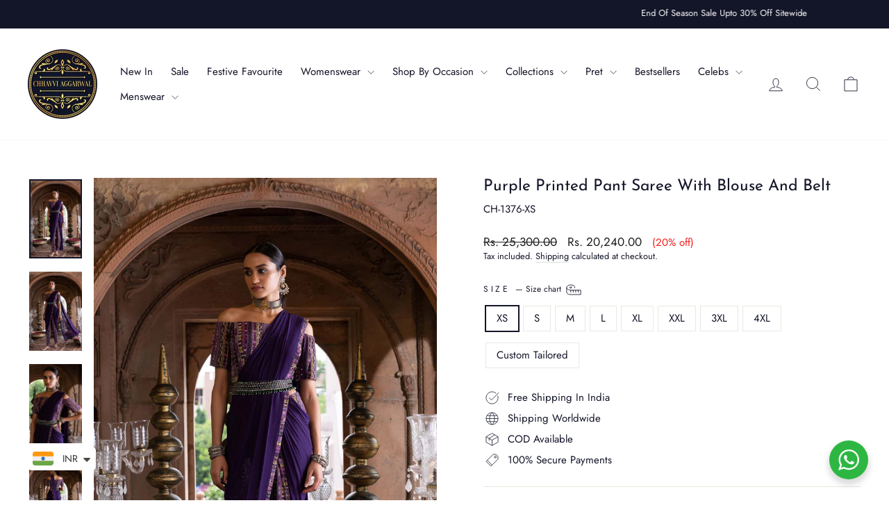

--- FILE ---
content_type: text/html; charset=utf-8
request_url: https://chhavviaggarwal.com/products/purple-printed-pant-saree-with-blouse-and-belt
body_size: 38371
content:
<!doctype html>
<html class="no-js" lang="en" dir="ltr">
<head>
  <meta charset="utf-8">
  <meta http-equiv="X-UA-Compatible" content="IE=edge,chrome=1">
  <meta name="viewport" content="width=device-width,initial-scale=1">
  <meta name="theme-color" content="#131528">
  <link rel="canonical" href="https://chhavviaggarwal.com/products/purple-printed-pant-saree-with-blouse-and-belt">
  <link rel="preconnect" href="https://cdn.shopify.com" crossorigin>
  <link rel="preconnect" href="https://fonts.shopifycdn.com" crossorigin>
  <link rel="dns-prefetch" href="https://productreviews.shopifycdn.com">
  <link rel="dns-prefetch" href="https://ajax.googleapis.com">
  <link rel="dns-prefetch" href="https://maps.googleapis.com">
  <link rel="dns-prefetch" href="https://maps.gstatic.com"><link rel="shortcut icon" href="//chhavviaggarwal.com/cdn/shop/files/Untitled-1_32x32.png?v=1661419134" type="image/png" /><title>Purple Printed Pant Saree With Blouse And Belt
&ndash; Chhavvi Aggarwal
</title>
<meta name="description" content="Featuring Here A Purple Border Printed Pant Saree With Off Shoulder Blouse And Hand Embroidered Belt. Fabric: Crepe And Georgette Lining: Shantoon No. Of Pieces: 3 Wash Care: Dry Clean Only Delivery Time: 2 weeks"><meta property="og:site_name" content="Chhavvi Aggarwal">
  <meta property="og:url" content="https://chhavviaggarwal.com/products/purple-printed-pant-saree-with-blouse-and-belt">
  <meta property="og:title" content="Purple Printed Pant Saree With Blouse And Belt">
  <meta property="og:type" content="product">
  <meta property="og:description" content="Featuring Here A Purple Border Printed Pant Saree With Off Shoulder Blouse And Hand Embroidered Belt. Fabric: Crepe And Georgette Lining: Shantoon No. Of Pieces: 3 Wash Care: Dry Clean Only Delivery Time: 2 weeks"><meta property="og:image" content="http://chhavviaggarwal.com/cdn/shop/products/CH1376-1.jpg?v=1756817297">
    <meta property="og:image:secure_url" content="https://chhavviaggarwal.com/cdn/shop/products/CH1376-1.jpg?v=1756817297">
    <meta property="og:image:width" content="1200">
    <meta property="og:image:height" content="1800"><meta name="twitter:site" content="@">
  <meta name="twitter:card" content="summary_large_image">
  <meta name="twitter:title" content="Purple Printed Pant Saree With Blouse And Belt">
  <meta name="twitter:description" content="Featuring Here A Purple Border Printed Pant Saree With Off Shoulder Blouse And Hand Embroidered Belt. Fabric: Crepe And Georgette Lining: Shantoon No. Of Pieces: 3 Wash Care: Dry Clean Only Delivery Time: 2 weeks">
<style data-shopify>@font-face {
  font-family: "Josefin Sans";
  font-weight: 400;
  font-style: normal;
  font-display: swap;
  src: url("//chhavviaggarwal.com/cdn/fonts/josefin_sans/josefinsans_n4.70f7efd699799949e6d9f99bc20843a2c86a2e0f.woff2") format("woff2"),
       url("//chhavviaggarwal.com/cdn/fonts/josefin_sans/josefinsans_n4.35d308a1bdf56e5556bc2ac79702c721e4e2e983.woff") format("woff");
}

  @font-face {
  font-family: Jost;
  font-weight: 400;
  font-style: normal;
  font-display: swap;
  src: url("//chhavviaggarwal.com/cdn/fonts/jost/jost_n4.d47a1b6347ce4a4c9f437608011273009d91f2b7.woff2") format("woff2"),
       url("//chhavviaggarwal.com/cdn/fonts/jost/jost_n4.791c46290e672b3f85c3d1c651ef2efa3819eadd.woff") format("woff");
}


  @font-face {
  font-family: Jost;
  font-weight: 600;
  font-style: normal;
  font-display: swap;
  src: url("//chhavviaggarwal.com/cdn/fonts/jost/jost_n6.ec1178db7a7515114a2d84e3dd680832b7af8b99.woff2") format("woff2"),
       url("//chhavviaggarwal.com/cdn/fonts/jost/jost_n6.b1178bb6bdd3979fef38e103a3816f6980aeaff9.woff") format("woff");
}

  @font-face {
  font-family: Jost;
  font-weight: 400;
  font-style: italic;
  font-display: swap;
  src: url("//chhavviaggarwal.com/cdn/fonts/jost/jost_i4.b690098389649750ada222b9763d55796c5283a5.woff2") format("woff2"),
       url("//chhavviaggarwal.com/cdn/fonts/jost/jost_i4.fd766415a47e50b9e391ae7ec04e2ae25e7e28b0.woff") format("woff");
}

  @font-face {
  font-family: Jost;
  font-weight: 600;
  font-style: italic;
  font-display: swap;
  src: url("//chhavviaggarwal.com/cdn/fonts/jost/jost_i6.9af7e5f39e3a108c08f24047a4276332d9d7b85e.woff2") format("woff2"),
       url("//chhavviaggarwal.com/cdn/fonts/jost/jost_i6.2bf310262638f998ed206777ce0b9a3b98b6fe92.woff") format("woff");
}

</style><link href="//chhavviaggarwal.com/cdn/shop/t/17/assets/theme.css?v=132118458644553178581754310136" rel="stylesheet" type="text/css" media="all" />
<style data-shopify>:root {
    --typeHeaderPrimary: "Josefin Sans";
    --typeHeaderFallback: sans-serif;
    --typeHeaderSize: 27px;
    --typeHeaderWeight: 400;
    --typeHeaderLineHeight: 1.1;
    --typeHeaderSpacing: 0.0em;

    --typeBasePrimary:Jost;
    --typeBaseFallback:sans-serif;
    --typeBaseSize: 15px;
    --typeBaseWeight: 400;
    --typeBaseSpacing: 0.0em;
    --typeBaseLineHeight: 1.4;
    --typeBaselineHeightMinus01: 1.3;

    --typeCollectionTitle: 20px;

    --iconWeight: 2px;
    --iconLinecaps: miter;

    
        --buttonRadius: 0;
    

    --colorGridOverlayOpacity: 0.1;
    }

    .placeholder-content {
    background-image: linear-gradient(100deg, #ffffff 40%, #f7f7f7 63%, #ffffff 79%);
    }</style><script>
    document.documentElement.className = document.documentElement.className.replace('no-js', 'js');

    window.theme = window.theme || {};
    theme.routes = {
      home: "/",
      cart: "/cart.js",
      cartPage: "/cart",
      cartAdd: "/cart/add.js",
      cartChange: "/cart/change.js",
      search: "/search",
      predictiveSearch: "/search/suggest"
    };
    theme.strings = {
      soldOut: "Sold Out",
      unavailable: "Unavailable",
      inStockLabel: "In stock, ready to ship",
      oneStockLabel: "Low stock - [count] item left",
      otherStockLabel: "Low stock - [count] items left",
      willNotShipUntil: "Ready to ship [date]",
      willBeInStockAfter: "Back in stock [date]",
      waitingForStock: "Backordered, shipping soon",
      savePrice: "([saved_amount] off)",
      cartEmpty: "Your cart is currently empty.",
      cartTermsConfirmation: "You must agree with the terms and conditions of sales to check out",
      searchCollections: "Collections",
      searchPages: "Pages",
      searchArticles: "Articles",
      productFrom: "from ",
      maxQuantity: "You can only have [quantity] of [title] in your cart."
    };
    theme.settings = {
      cartType: "drawer",
      isCustomerTemplate: false,
      moneyFormat: "\u003cspan class=money\u003eRs. {{amount}}\u003c\/span\u003e",
      saveType: "percent",
      productImageSize: "portrait",
      productImageCover: true,
      predictiveSearch: true,
      predictiveSearchType: null,
      predictiveSearchVendor: false,
      predictiveSearchPrice: false,
      quickView: false,
      themeName: 'Impulse',
      themeVersion: "7.5.0"
    };
  </script>

  <script>window.performance && window.performance.mark && window.performance.mark('shopify.content_for_header.start');</script><meta name="google-site-verification" content="NLGLV9V1HtwgnWb6iDXXKGp0fmSe2dUd55j9K8aAmJE">
<meta id="shopify-digital-wallet" name="shopify-digital-wallet" content="/56409817175/digital_wallets/dialog">
<link rel="alternate" type="application/json+oembed" href="https://chhavviaggarwal.com/products/purple-printed-pant-saree-with-blouse-and-belt.oembed">
<script async="async" src="/checkouts/internal/preloads.js?locale=en-IN"></script>
<script id="shopify-features" type="application/json">{"accessToken":"9fe8aa005a3feda58529fd4ad48d540a","betas":["rich-media-storefront-analytics"],"domain":"chhavviaggarwal.com","predictiveSearch":true,"shopId":56409817175,"locale":"en"}</script>
<script>var Shopify = Shopify || {};
Shopify.shop = "chhavvi-aggarwal-official.myshopify.com";
Shopify.locale = "en";
Shopify.currency = {"active":"INR","rate":"1.0"};
Shopify.country = "IN";
Shopify.theme = {"name":"Copy of Impulse - footer content-Magic","id":135299956823,"schema_name":"Impulse","schema_version":"7.5.0","theme_store_id":857,"role":"main"};
Shopify.theme.handle = "null";
Shopify.theme.style = {"id":null,"handle":null};
Shopify.cdnHost = "chhavviaggarwal.com/cdn";
Shopify.routes = Shopify.routes || {};
Shopify.routes.root = "/";</script>
<script type="module">!function(o){(o.Shopify=o.Shopify||{}).modules=!0}(window);</script>
<script>!function(o){function n(){var o=[];function n(){o.push(Array.prototype.slice.apply(arguments))}return n.q=o,n}var t=o.Shopify=o.Shopify||{};t.loadFeatures=n(),t.autoloadFeatures=n()}(window);</script>
<script id="shop-js-analytics" type="application/json">{"pageType":"product"}</script>
<script defer="defer" async type="module" src="//chhavviaggarwal.com/cdn/shopifycloud/shop-js/modules/v2/client.init-shop-cart-sync_BdyHc3Nr.en.esm.js"></script>
<script defer="defer" async type="module" src="//chhavviaggarwal.com/cdn/shopifycloud/shop-js/modules/v2/chunk.common_Daul8nwZ.esm.js"></script>
<script type="module">
  await import("//chhavviaggarwal.com/cdn/shopifycloud/shop-js/modules/v2/client.init-shop-cart-sync_BdyHc3Nr.en.esm.js");
await import("//chhavviaggarwal.com/cdn/shopifycloud/shop-js/modules/v2/chunk.common_Daul8nwZ.esm.js");

  window.Shopify.SignInWithShop?.initShopCartSync?.({"fedCMEnabled":true,"windoidEnabled":true});

</script>
<script>(function() {
  var isLoaded = false;
  function asyncLoad() {
    if (isLoaded) return;
    isLoaded = true;
    var urls = ["https:\/\/chimpstatic.com\/mcjs-connected\/js\/users\/a24bc00722e0e4bdaec62781b\/1622735a59ae7c07f2dda367c.js?shop=chhavvi-aggarwal-official.myshopify.com","https:\/\/cdn.shopify.com\/s\/files\/1\/0449\/2568\/1820\/t\/4\/assets\/booster_currency.js?v=1624978055\u0026shop=chhavvi-aggarwal-official.myshopify.com","https:\/\/storage.nfcube.com\/instafeed-8ad9a1c69ad317f7c1b1c484af2cf4a8.js?shop=chhavvi-aggarwal-official.myshopify.com","https:\/\/countdown.bestfreecdn.com\/storage\/js\/countdown-56409817175.js?ver=2\u0026shop=chhavvi-aggarwal-official.myshopify.com"];
    for (var i = 0; i < urls.length; i++) {
      var s = document.createElement('script');
      s.type = 'text/javascript';
      s.async = true;
      s.src = urls[i];
      var x = document.getElementsByTagName('script')[0];
      x.parentNode.insertBefore(s, x);
    }
  };
  if(window.attachEvent) {
    window.attachEvent('onload', asyncLoad);
  } else {
    window.addEventListener('load', asyncLoad, false);
  }
})();</script>
<script id="__st">var __st={"a":56409817175,"offset":19800,"reqid":"efe45534-ff46-4437-99b8-40a8afd013d7-1768978412","pageurl":"chhavviaggarwal.com\/products\/purple-printed-pant-saree-with-blouse-and-belt","u":"0d571b37531e","p":"product","rtyp":"product","rid":6800195616855};</script>
<script>window.ShopifyPaypalV4VisibilityTracking = true;</script>
<script id="captcha-bootstrap">!function(){'use strict';const t='contact',e='account',n='new_comment',o=[[t,t],['blogs',n],['comments',n],[t,'customer']],c=[[e,'customer_login'],[e,'guest_login'],[e,'recover_customer_password'],[e,'create_customer']],r=t=>t.map((([t,e])=>`form[action*='/${t}']:not([data-nocaptcha='true']) input[name='form_type'][value='${e}']`)).join(','),a=t=>()=>t?[...document.querySelectorAll(t)].map((t=>t.form)):[];function s(){const t=[...o],e=r(t);return a(e)}const i='password',u='form_key',d=['recaptcha-v3-token','g-recaptcha-response','h-captcha-response',i],f=()=>{try{return window.sessionStorage}catch{return}},m='__shopify_v',_=t=>t.elements[u];function p(t,e,n=!1){try{const o=window.sessionStorage,c=JSON.parse(o.getItem(e)),{data:r}=function(t){const{data:e,action:n}=t;return t[m]||n?{data:e,action:n}:{data:t,action:n}}(c);for(const[e,n]of Object.entries(r))t.elements[e]&&(t.elements[e].value=n);n&&o.removeItem(e)}catch(o){console.error('form repopulation failed',{error:o})}}const l='form_type',E='cptcha';function T(t){t.dataset[E]=!0}const w=window,h=w.document,L='Shopify',v='ce_forms',y='captcha';let A=!1;((t,e)=>{const n=(g='f06e6c50-85a8-45c8-87d0-21a2b65856fe',I='https://cdn.shopify.com/shopifycloud/storefront-forms-hcaptcha/ce_storefront_forms_captcha_hcaptcha.v1.5.2.iife.js',D={infoText:'Protected by hCaptcha',privacyText:'Privacy',termsText:'Terms'},(t,e,n)=>{const o=w[L][v],c=o.bindForm;if(c)return c(t,g,e,D).then(n);var r;o.q.push([[t,g,e,D],n]),r=I,A||(h.body.append(Object.assign(h.createElement('script'),{id:'captcha-provider',async:!0,src:r})),A=!0)});var g,I,D;w[L]=w[L]||{},w[L][v]=w[L][v]||{},w[L][v].q=[],w[L][y]=w[L][y]||{},w[L][y].protect=function(t,e){n(t,void 0,e),T(t)},Object.freeze(w[L][y]),function(t,e,n,w,h,L){const[v,y,A,g]=function(t,e,n){const i=e?o:[],u=t?c:[],d=[...i,...u],f=r(d),m=r(i),_=r(d.filter((([t,e])=>n.includes(e))));return[a(f),a(m),a(_),s()]}(w,h,L),I=t=>{const e=t.target;return e instanceof HTMLFormElement?e:e&&e.form},D=t=>v().includes(t);t.addEventListener('submit',(t=>{const e=I(t);if(!e)return;const n=D(e)&&!e.dataset.hcaptchaBound&&!e.dataset.recaptchaBound,o=_(e),c=g().includes(e)&&(!o||!o.value);(n||c)&&t.preventDefault(),c&&!n&&(function(t){try{if(!f())return;!function(t){const e=f();if(!e)return;const n=_(t);if(!n)return;const o=n.value;o&&e.removeItem(o)}(t);const e=Array.from(Array(32),(()=>Math.random().toString(36)[2])).join('');!function(t,e){_(t)||t.append(Object.assign(document.createElement('input'),{type:'hidden',name:u})),t.elements[u].value=e}(t,e),function(t,e){const n=f();if(!n)return;const o=[...t.querySelectorAll(`input[type='${i}']`)].map((({name:t})=>t)),c=[...d,...o],r={};for(const[a,s]of new FormData(t).entries())c.includes(a)||(r[a]=s);n.setItem(e,JSON.stringify({[m]:1,action:t.action,data:r}))}(t,e)}catch(e){console.error('failed to persist form',e)}}(e),e.submit())}));const S=(t,e)=>{t&&!t.dataset[E]&&(n(t,e.some((e=>e===t))),T(t))};for(const o of['focusin','change'])t.addEventListener(o,(t=>{const e=I(t);D(e)&&S(e,y())}));const B=e.get('form_key'),M=e.get(l),P=B&&M;t.addEventListener('DOMContentLoaded',(()=>{const t=y();if(P)for(const e of t)e.elements[l].value===M&&p(e,B);[...new Set([...A(),...v().filter((t=>'true'===t.dataset.shopifyCaptcha))])].forEach((e=>S(e,t)))}))}(h,new URLSearchParams(w.location.search),n,t,e,['guest_login'])})(!0,!0)}();</script>
<script integrity="sha256-4kQ18oKyAcykRKYeNunJcIwy7WH5gtpwJnB7kiuLZ1E=" data-source-attribution="shopify.loadfeatures" defer="defer" src="//chhavviaggarwal.com/cdn/shopifycloud/storefront/assets/storefront/load_feature-a0a9edcb.js" crossorigin="anonymous"></script>
<script data-source-attribution="shopify.dynamic_checkout.dynamic.init">var Shopify=Shopify||{};Shopify.PaymentButton=Shopify.PaymentButton||{isStorefrontPortableWallets:!0,init:function(){window.Shopify.PaymentButton.init=function(){};var t=document.createElement("script");t.src="https://chhavviaggarwal.com/cdn/shopifycloud/portable-wallets/latest/portable-wallets.en.js",t.type="module",document.head.appendChild(t)}};
</script>
<script data-source-attribution="shopify.dynamic_checkout.buyer_consent">
  function portableWalletsHideBuyerConsent(e){var t=document.getElementById("shopify-buyer-consent"),n=document.getElementById("shopify-subscription-policy-button");t&&n&&(t.classList.add("hidden"),t.setAttribute("aria-hidden","true"),n.removeEventListener("click",e))}function portableWalletsShowBuyerConsent(e){var t=document.getElementById("shopify-buyer-consent"),n=document.getElementById("shopify-subscription-policy-button");t&&n&&(t.classList.remove("hidden"),t.removeAttribute("aria-hidden"),n.addEventListener("click",e))}window.Shopify?.PaymentButton&&(window.Shopify.PaymentButton.hideBuyerConsent=portableWalletsHideBuyerConsent,window.Shopify.PaymentButton.showBuyerConsent=portableWalletsShowBuyerConsent);
</script>
<script>
  function portableWalletsCleanup(e){e&&e.src&&console.error("Failed to load portable wallets script "+e.src);var t=document.querySelectorAll("shopify-accelerated-checkout .shopify-payment-button__skeleton, shopify-accelerated-checkout-cart .wallet-cart-button__skeleton"),e=document.getElementById("shopify-buyer-consent");for(let e=0;e<t.length;e++)t[e].remove();e&&e.remove()}function portableWalletsNotLoadedAsModule(e){e instanceof ErrorEvent&&"string"==typeof e.message&&e.message.includes("import.meta")&&"string"==typeof e.filename&&e.filename.includes("portable-wallets")&&(window.removeEventListener("error",portableWalletsNotLoadedAsModule),window.Shopify.PaymentButton.failedToLoad=e,"loading"===document.readyState?document.addEventListener("DOMContentLoaded",window.Shopify.PaymentButton.init):window.Shopify.PaymentButton.init())}window.addEventListener("error",portableWalletsNotLoadedAsModule);
</script>

<script type="module" src="https://chhavviaggarwal.com/cdn/shopifycloud/portable-wallets/latest/portable-wallets.en.js" onError="portableWalletsCleanup(this)" crossorigin="anonymous"></script>
<script nomodule>
  document.addEventListener("DOMContentLoaded", portableWalletsCleanup);
</script>

<link id="shopify-accelerated-checkout-styles" rel="stylesheet" media="screen" href="https://chhavviaggarwal.com/cdn/shopifycloud/portable-wallets/latest/accelerated-checkout-backwards-compat.css" crossorigin="anonymous">
<style id="shopify-accelerated-checkout-cart">
        #shopify-buyer-consent {
  margin-top: 1em;
  display: inline-block;
  width: 100%;
}

#shopify-buyer-consent.hidden {
  display: none;
}

#shopify-subscription-policy-button {
  background: none;
  border: none;
  padding: 0;
  text-decoration: underline;
  font-size: inherit;
  cursor: pointer;
}

#shopify-subscription-policy-button::before {
  box-shadow: none;
}

      </style>

<script>window.performance && window.performance.mark && window.performance.mark('shopify.content_for_header.end');</script>

  <script src="//chhavviaggarwal.com/cdn/shop/t/17/assets/vendor-scripts-v11.js" defer="defer"></script><script src="//chhavviaggarwal.com/cdn/shop/t/17/assets/theme.js?v=73353198242242293971756104595" defer="defer"></script>
  <! -- Google tag (gtag.js) -->
<script async src="https://www.googletagmanager.com/gtag/js?id=AW-
612125158">
</script> 
<script>
window.dataLayer = window.dataLayer 11 [1;
function gtag() (databayer.push (arguments) ;)
gtag ('js', new Date ()) :
gtag ('config', 'AW-612125158');
</script>


  <!-- ADDED CODE START -->
  <script type="application/ld+json">
{
  "@context": "https://schema.org",
  "@type": "Organization",
  "name": "Chhavvi Aggarwal",
  "alternateName": "",
  "url": "https://chhavviaggarwal.com/",
  "logo": "https://cdn.shopify.com/s/files/1/0564/0981/7175/files/chhavi_aggarwal_logo.png",
  "contactPoint": {
    "@type": "ContactPoint",
    "telephone": "9810928538",
    "contactType": "customer service",
    "areaServed": "IN",
    "availableLanguage": ["en","Hindi"]
  },
  "sameAs": [
    "https://www.instagram.com/chhavviaggarwalofficial/",
    "https://www.facebook.com/chhavviaggarwalofficial"
  ]
}
</script>

 <script type="application/ld+json">
    {
      "@context": "https://schema.org",
      "@type": "Organization",
      "url": "https://chhavviaggarwal.com/",
      "logo": "https://cdn.shopify.com/s/files/1/0564/0981/7175/files/chhavi_aggarwal_logo.png"
    }
    </script>

<script type="application/ld+json">
{
  "@context": "https://schema.org/",
  "@type": "Website",
  "name": "Chhavvi Aggarwal",
  "url": "https://chhavviaggarwal.com/",
  "potentialAction": {
    "@type": "SearchAction",
    "target": "https://chhavviaggarwal.com/search?q={search_term_string}",
    "query-input": "required name=search_term_string"
  }
}
</script>

<script type="application/ld+json">
{
  "@context": "https://schema.org",
  "@type": "ClothingStore",
  "name": "Chhavvi Aggarwal",
  "image": "https://cdn.shopify.com/s/files/1/0564/0981/7175/files/chhavi_aggarwal_logo.png",
  "@id": "",
  "url": "https://chhavviaggarwal.com/",
  "telephone": "9810928538",
  "priceRange": "$$$$",
  "address": {
    "@type": "PostalAddress",
    "streetAddress": "Address: 347, Lane W5b, Western Avenue, Sainik Farms, New Delhi-110062",
    "postalCode": "201012",
    "addressCountry": "IN"
  },
  "geo": {
    "@type": "GeoCoordinates",
    "latitude": 23.168833,
    "longitude": 79.933534
  },
  "openingHoursSpecification": {
    "@type": "OpeningHoursSpecification",
    "dayOfWeek": [
      "Monday",
      "Tuesday",
      "Wednesday",
      "Thursday",
      "Friday"
    ],
    "opens": "",
    "closes": ""
  },
  "sameAs": [
    "https://www.instagram.com/chhavviaggarwalofficial/",
    "https://www.facebook.com/chhavviaggarwalofficial",
    ""
  ] 
}
</script>

  <!-- ADDED CODE END -->
  
<!-- BEGIN app block: shopify://apps/instafeed/blocks/head-block/c447db20-095d-4a10-9725-b5977662c9d5 --><link rel="preconnect" href="https://cdn.nfcube.com/">
<link rel="preconnect" href="https://scontent.cdninstagram.com/">


  <script>
    document.addEventListener('DOMContentLoaded', function () {
      let instafeedScript = document.createElement('script');

      
        instafeedScript.src = 'https://storage.nfcube.com/instafeed-8ad9a1c69ad317f7c1b1c484af2cf4a8.js';
      

      document.body.appendChild(instafeedScript);
    });
  </script>





<!-- END app block --><script src="https://cdn.shopify.com/extensions/a9a32278-85fd-435d-a2e4-15afbc801656/nova-multi-currency-converter-1/assets/nova-cur-app-embed.js" type="text/javascript" defer="defer"></script>
<link href="https://cdn.shopify.com/extensions/a9a32278-85fd-435d-a2e4-15afbc801656/nova-multi-currency-converter-1/assets/nova-cur.css" rel="stylesheet" type="text/css" media="all">
<script src="https://cdn.shopify.com/extensions/019bd350-2b18-7c41-a29b-2adf9ca1d7c5/ea-sticky-add-to-cart-bar-3721/assets/main-ea-sticky-cart.js" type="text/javascript" defer="defer"></script>
<link href="https://cdn.shopify.com/extensions/019bd350-2b18-7c41-a29b-2adf9ca1d7c5/ea-sticky-add-to-cart-bar-3721/assets/main-ea-sticky-cart.css" rel="stylesheet" type="text/css" media="all">
<link href="https://monorail-edge.shopifysvc.com" rel="dns-prefetch">
<script>(function(){if ("sendBeacon" in navigator && "performance" in window) {try {var session_token_from_headers = performance.getEntriesByType('navigation')[0].serverTiming.find(x => x.name == '_s').description;} catch {var session_token_from_headers = undefined;}var session_cookie_matches = document.cookie.match(/_shopify_s=([^;]*)/);var session_token_from_cookie = session_cookie_matches && session_cookie_matches.length === 2 ? session_cookie_matches[1] : "";var session_token = session_token_from_headers || session_token_from_cookie || "";function handle_abandonment_event(e) {var entries = performance.getEntries().filter(function(entry) {return /monorail-edge.shopifysvc.com/.test(entry.name);});if (!window.abandonment_tracked && entries.length === 0) {window.abandonment_tracked = true;var currentMs = Date.now();var navigation_start = performance.timing.navigationStart;var payload = {shop_id: 56409817175,url: window.location.href,navigation_start,duration: currentMs - navigation_start,session_token,page_type: "product"};window.navigator.sendBeacon("https://monorail-edge.shopifysvc.com/v1/produce", JSON.stringify({schema_id: "online_store_buyer_site_abandonment/1.1",payload: payload,metadata: {event_created_at_ms: currentMs,event_sent_at_ms: currentMs}}));}}window.addEventListener('pagehide', handle_abandonment_event);}}());</script>
<script id="web-pixels-manager-setup">(function e(e,d,r,n,o){if(void 0===o&&(o={}),!Boolean(null===(a=null===(i=window.Shopify)||void 0===i?void 0:i.analytics)||void 0===a?void 0:a.replayQueue)){var i,a;window.Shopify=window.Shopify||{};var t=window.Shopify;t.analytics=t.analytics||{};var s=t.analytics;s.replayQueue=[],s.publish=function(e,d,r){return s.replayQueue.push([e,d,r]),!0};try{self.performance.mark("wpm:start")}catch(e){}var l=function(){var e={modern:/Edge?\/(1{2}[4-9]|1[2-9]\d|[2-9]\d{2}|\d{4,})\.\d+(\.\d+|)|Firefox\/(1{2}[4-9]|1[2-9]\d|[2-9]\d{2}|\d{4,})\.\d+(\.\d+|)|Chrom(ium|e)\/(9{2}|\d{3,})\.\d+(\.\d+|)|(Maci|X1{2}).+ Version\/(15\.\d+|(1[6-9]|[2-9]\d|\d{3,})\.\d+)([,.]\d+|)( \(\w+\)|)( Mobile\/\w+|) Safari\/|Chrome.+OPR\/(9{2}|\d{3,})\.\d+\.\d+|(CPU[ +]OS|iPhone[ +]OS|CPU[ +]iPhone|CPU IPhone OS|CPU iPad OS)[ +]+(15[._]\d+|(1[6-9]|[2-9]\d|\d{3,})[._]\d+)([._]\d+|)|Android:?[ /-](13[3-9]|1[4-9]\d|[2-9]\d{2}|\d{4,})(\.\d+|)(\.\d+|)|Android.+Firefox\/(13[5-9]|1[4-9]\d|[2-9]\d{2}|\d{4,})\.\d+(\.\d+|)|Android.+Chrom(ium|e)\/(13[3-9]|1[4-9]\d|[2-9]\d{2}|\d{4,})\.\d+(\.\d+|)|SamsungBrowser\/([2-9]\d|\d{3,})\.\d+/,legacy:/Edge?\/(1[6-9]|[2-9]\d|\d{3,})\.\d+(\.\d+|)|Firefox\/(5[4-9]|[6-9]\d|\d{3,})\.\d+(\.\d+|)|Chrom(ium|e)\/(5[1-9]|[6-9]\d|\d{3,})\.\d+(\.\d+|)([\d.]+$|.*Safari\/(?![\d.]+ Edge\/[\d.]+$))|(Maci|X1{2}).+ Version\/(10\.\d+|(1[1-9]|[2-9]\d|\d{3,})\.\d+)([,.]\d+|)( \(\w+\)|)( Mobile\/\w+|) Safari\/|Chrome.+OPR\/(3[89]|[4-9]\d|\d{3,})\.\d+\.\d+|(CPU[ +]OS|iPhone[ +]OS|CPU[ +]iPhone|CPU IPhone OS|CPU iPad OS)[ +]+(10[._]\d+|(1[1-9]|[2-9]\d|\d{3,})[._]\d+)([._]\d+|)|Android:?[ /-](13[3-9]|1[4-9]\d|[2-9]\d{2}|\d{4,})(\.\d+|)(\.\d+|)|Mobile Safari.+OPR\/([89]\d|\d{3,})\.\d+\.\d+|Android.+Firefox\/(13[5-9]|1[4-9]\d|[2-9]\d{2}|\d{4,})\.\d+(\.\d+|)|Android.+Chrom(ium|e)\/(13[3-9]|1[4-9]\d|[2-9]\d{2}|\d{4,})\.\d+(\.\d+|)|Android.+(UC? ?Browser|UCWEB|U3)[ /]?(15\.([5-9]|\d{2,})|(1[6-9]|[2-9]\d|\d{3,})\.\d+)\.\d+|SamsungBrowser\/(5\.\d+|([6-9]|\d{2,})\.\d+)|Android.+MQ{2}Browser\/(14(\.(9|\d{2,})|)|(1[5-9]|[2-9]\d|\d{3,})(\.\d+|))(\.\d+|)|K[Aa][Ii]OS\/(3\.\d+|([4-9]|\d{2,})\.\d+)(\.\d+|)/},d=e.modern,r=e.legacy,n=navigator.userAgent;return n.match(d)?"modern":n.match(r)?"legacy":"unknown"}(),u="modern"===l?"modern":"legacy",c=(null!=n?n:{modern:"",legacy:""})[u],f=function(e){return[e.baseUrl,"/wpm","/b",e.hashVersion,"modern"===e.buildTarget?"m":"l",".js"].join("")}({baseUrl:d,hashVersion:r,buildTarget:u}),m=function(e){var d=e.version,r=e.bundleTarget,n=e.surface,o=e.pageUrl,i=e.monorailEndpoint;return{emit:function(e){var a=e.status,t=e.errorMsg,s=(new Date).getTime(),l=JSON.stringify({metadata:{event_sent_at_ms:s},events:[{schema_id:"web_pixels_manager_load/3.1",payload:{version:d,bundle_target:r,page_url:o,status:a,surface:n,error_msg:t},metadata:{event_created_at_ms:s}}]});if(!i)return console&&console.warn&&console.warn("[Web Pixels Manager] No Monorail endpoint provided, skipping logging."),!1;try{return self.navigator.sendBeacon.bind(self.navigator)(i,l)}catch(e){}var u=new XMLHttpRequest;try{return u.open("POST",i,!0),u.setRequestHeader("Content-Type","text/plain"),u.send(l),!0}catch(e){return console&&console.warn&&console.warn("[Web Pixels Manager] Got an unhandled error while logging to Monorail."),!1}}}}({version:r,bundleTarget:l,surface:e.surface,pageUrl:self.location.href,monorailEndpoint:e.monorailEndpoint});try{o.browserTarget=l,function(e){var d=e.src,r=e.async,n=void 0===r||r,o=e.onload,i=e.onerror,a=e.sri,t=e.scriptDataAttributes,s=void 0===t?{}:t,l=document.createElement("script"),u=document.querySelector("head"),c=document.querySelector("body");if(l.async=n,l.src=d,a&&(l.integrity=a,l.crossOrigin="anonymous"),s)for(var f in s)if(Object.prototype.hasOwnProperty.call(s,f))try{l.dataset[f]=s[f]}catch(e){}if(o&&l.addEventListener("load",o),i&&l.addEventListener("error",i),u)u.appendChild(l);else{if(!c)throw new Error("Did not find a head or body element to append the script");c.appendChild(l)}}({src:f,async:!0,onload:function(){if(!function(){var e,d;return Boolean(null===(d=null===(e=window.Shopify)||void 0===e?void 0:e.analytics)||void 0===d?void 0:d.initialized)}()){var d=window.webPixelsManager.init(e)||void 0;if(d){var r=window.Shopify.analytics;r.replayQueue.forEach((function(e){var r=e[0],n=e[1],o=e[2];d.publishCustomEvent(r,n,o)})),r.replayQueue=[],r.publish=d.publishCustomEvent,r.visitor=d.visitor,r.initialized=!0}}},onerror:function(){return m.emit({status:"failed",errorMsg:"".concat(f," has failed to load")})},sri:function(e){var d=/^sha384-[A-Za-z0-9+/=]+$/;return"string"==typeof e&&d.test(e)}(c)?c:"",scriptDataAttributes:o}),m.emit({status:"loading"})}catch(e){m.emit({status:"failed",errorMsg:(null==e?void 0:e.message)||"Unknown error"})}}})({shopId: 56409817175,storefrontBaseUrl: "https://chhavviaggarwal.com",extensionsBaseUrl: "https://extensions.shopifycdn.com/cdn/shopifycloud/web-pixels-manager",monorailEndpoint: "https://monorail-edge.shopifysvc.com/unstable/produce_batch",surface: "storefront-renderer",enabledBetaFlags: ["2dca8a86"],webPixelsConfigList: [{"id":"943390807","configuration":"{\"accountID\":\"reelfy-pixel-e7099179-11e8-4cf4-8d42-0b16d206758d|||0\"}","eventPayloadVersion":"v1","runtimeContext":"STRICT","scriptVersion":"61291ec18e472d56809f44a6b5f42a04","type":"APP","apiClientId":127732318209,"privacyPurposes":["ANALYTICS","MARKETING","SALE_OF_DATA"],"dataSharingAdjustments":{"protectedCustomerApprovalScopes":["read_customer_personal_data"]}},{"id":"412745815","configuration":"{\"config\":\"{\\\"pixel_id\\\":\\\"G-PBSJ8E7PDT\\\",\\\"google_tag_ids\\\":[\\\"G-PBSJ8E7PDT\\\",\\\"GT-WFFDNCD3\\\"],\\\"target_country\\\":\\\"IN\\\",\\\"gtag_events\\\":[{\\\"type\\\":\\\"begin_checkout\\\",\\\"action_label\\\":\\\"G-PBSJ8E7PDT\\\"},{\\\"type\\\":\\\"search\\\",\\\"action_label\\\":\\\"G-PBSJ8E7PDT\\\"},{\\\"type\\\":\\\"view_item\\\",\\\"action_label\\\":[\\\"G-PBSJ8E7PDT\\\",\\\"MC-XLY9X6ZM5J\\\"]},{\\\"type\\\":\\\"purchase\\\",\\\"action_label\\\":[\\\"G-PBSJ8E7PDT\\\",\\\"MC-XLY9X6ZM5J\\\"]},{\\\"type\\\":\\\"page_view\\\",\\\"action_label\\\":[\\\"G-PBSJ8E7PDT\\\",\\\"MC-XLY9X6ZM5J\\\"]},{\\\"type\\\":\\\"add_payment_info\\\",\\\"action_label\\\":\\\"G-PBSJ8E7PDT\\\"},{\\\"type\\\":\\\"add_to_cart\\\",\\\"action_label\\\":\\\"G-PBSJ8E7PDT\\\"}],\\\"enable_monitoring_mode\\\":false}\"}","eventPayloadVersion":"v1","runtimeContext":"OPEN","scriptVersion":"b2a88bafab3e21179ed38636efcd8a93","type":"APP","apiClientId":1780363,"privacyPurposes":[],"dataSharingAdjustments":{"protectedCustomerApprovalScopes":["read_customer_address","read_customer_email","read_customer_name","read_customer_personal_data","read_customer_phone"]}},{"id":"191496279","configuration":"{\"pixel_id\":\"834042647201882\",\"pixel_type\":\"facebook_pixel\",\"metaapp_system_user_token\":\"-\"}","eventPayloadVersion":"v1","runtimeContext":"OPEN","scriptVersion":"ca16bc87fe92b6042fbaa3acc2fbdaa6","type":"APP","apiClientId":2329312,"privacyPurposes":["ANALYTICS","MARKETING","SALE_OF_DATA"],"dataSharingAdjustments":{"protectedCustomerApprovalScopes":["read_customer_address","read_customer_email","read_customer_name","read_customer_personal_data","read_customer_phone"]}},{"id":"shopify-app-pixel","configuration":"{}","eventPayloadVersion":"v1","runtimeContext":"STRICT","scriptVersion":"0450","apiClientId":"shopify-pixel","type":"APP","privacyPurposes":["ANALYTICS","MARKETING"]},{"id":"shopify-custom-pixel","eventPayloadVersion":"v1","runtimeContext":"LAX","scriptVersion":"0450","apiClientId":"shopify-pixel","type":"CUSTOM","privacyPurposes":["ANALYTICS","MARKETING"]}],isMerchantRequest: false,initData: {"shop":{"name":"Chhavvi Aggarwal","paymentSettings":{"currencyCode":"INR"},"myshopifyDomain":"chhavvi-aggarwal-official.myshopify.com","countryCode":"IN","storefrontUrl":"https:\/\/chhavviaggarwal.com"},"customer":null,"cart":null,"checkout":null,"productVariants":[{"price":{"amount":20240.0,"currencyCode":"INR"},"product":{"title":"Purple Printed Pant Saree With Blouse And Belt","vendor":"Chhavvi Aggarwal","id":"6800195616855","untranslatedTitle":"Purple Printed Pant Saree With Blouse And Belt","url":"\/products\/purple-printed-pant-saree-with-blouse-and-belt","type":"Fusion Wear"},"id":"39925867642967","image":{"src":"\/\/chhavviaggarwal.com\/cdn\/shop\/products\/CH1376-1.jpg?v=1756817297"},"sku":"CH-1376-XS","title":"XS","untranslatedTitle":"XS"},{"price":{"amount":20240.0,"currencyCode":"INR"},"product":{"title":"Purple Printed Pant Saree With Blouse And Belt","vendor":"Chhavvi Aggarwal","id":"6800195616855","untranslatedTitle":"Purple Printed Pant Saree With Blouse And Belt","url":"\/products\/purple-printed-pant-saree-with-blouse-and-belt","type":"Fusion Wear"},"id":"39925867675735","image":{"src":"\/\/chhavviaggarwal.com\/cdn\/shop\/products\/CH1376-1.jpg?v=1756817297"},"sku":"CH-1376-S","title":"S","untranslatedTitle":"S"},{"price":{"amount":20240.0,"currencyCode":"INR"},"product":{"title":"Purple Printed Pant Saree With Blouse And Belt","vendor":"Chhavvi Aggarwal","id":"6800195616855","untranslatedTitle":"Purple Printed Pant Saree With Blouse And Belt","url":"\/products\/purple-printed-pant-saree-with-blouse-and-belt","type":"Fusion Wear"},"id":"39925867708503","image":{"src":"\/\/chhavviaggarwal.com\/cdn\/shop\/products\/CH1376-1.jpg?v=1756817297"},"sku":"CH-1376-M","title":"M","untranslatedTitle":"M"},{"price":{"amount":20240.0,"currencyCode":"INR"},"product":{"title":"Purple Printed Pant Saree With Blouse And Belt","vendor":"Chhavvi Aggarwal","id":"6800195616855","untranslatedTitle":"Purple Printed Pant Saree With Blouse And Belt","url":"\/products\/purple-printed-pant-saree-with-blouse-and-belt","type":"Fusion Wear"},"id":"39925867741271","image":{"src":"\/\/chhavviaggarwal.com\/cdn\/shop\/products\/CH1376-1.jpg?v=1756817297"},"sku":"CH-1376-L","title":"L","untranslatedTitle":"L"},{"price":{"amount":20240.0,"currencyCode":"INR"},"product":{"title":"Purple Printed Pant Saree With Blouse And Belt","vendor":"Chhavvi Aggarwal","id":"6800195616855","untranslatedTitle":"Purple Printed Pant Saree With Blouse And Belt","url":"\/products\/purple-printed-pant-saree-with-blouse-and-belt","type":"Fusion Wear"},"id":"39925867774039","image":{"src":"\/\/chhavviaggarwal.com\/cdn\/shop\/products\/CH1376-1.jpg?v=1756817297"},"sku":"CH-1376-XL","title":"XL","untranslatedTitle":"XL"},{"price":{"amount":20240.0,"currencyCode":"INR"},"product":{"title":"Purple Printed Pant Saree With Blouse And Belt","vendor":"Chhavvi Aggarwal","id":"6800195616855","untranslatedTitle":"Purple Printed Pant Saree With Blouse And Belt","url":"\/products\/purple-printed-pant-saree-with-blouse-and-belt","type":"Fusion Wear"},"id":"39925867806807","image":{"src":"\/\/chhavviaggarwal.com\/cdn\/shop\/products\/CH1376-1.jpg?v=1756817297"},"sku":"CH-1376-XXL","title":"XXL","untranslatedTitle":"XXL"},{"price":{"amount":22264.0,"currencyCode":"INR"},"product":{"title":"Purple Printed Pant Saree With Blouse And Belt","vendor":"Chhavvi Aggarwal","id":"6800195616855","untranslatedTitle":"Purple Printed Pant Saree With Blouse And Belt","url":"\/products\/purple-printed-pant-saree-with-blouse-and-belt","type":"Fusion Wear"},"id":"39925867839575","image":{"src":"\/\/chhavviaggarwal.com\/cdn\/shop\/products\/CH1376-1.jpg?v=1756817297"},"sku":"CH-1376-3XL","title":"3XL","untranslatedTitle":"3XL"},{"price":{"amount":22264.0,"currencyCode":"INR"},"product":{"title":"Purple Printed Pant Saree With Blouse And Belt","vendor":"Chhavvi Aggarwal","id":"6800195616855","untranslatedTitle":"Purple Printed Pant Saree With Blouse And Belt","url":"\/products\/purple-printed-pant-saree-with-blouse-and-belt","type":"Fusion Wear"},"id":"39925867872343","image":{"src":"\/\/chhavviaggarwal.com\/cdn\/shop\/products\/CH1376-1.jpg?v=1756817297"},"sku":"CH-1376-4XL","title":"4XL","untranslatedTitle":"4XL"},{"price":{"amount":20240.0,"currencyCode":"INR"},"product":{"title":"Purple Printed Pant Saree With Blouse And Belt","vendor":"Chhavvi Aggarwal","id":"6800195616855","untranslatedTitle":"Purple Printed Pant Saree With Blouse And Belt","url":"\/products\/purple-printed-pant-saree-with-blouse-and-belt","type":"Fusion Wear"},"id":"39925867905111","image":{"src":"\/\/chhavviaggarwal.com\/cdn\/shop\/products\/CH1376-1.jpg?v=1756817297"},"sku":"CH-1376-Custom Tailored","title":"Custom Tailored","untranslatedTitle":"Custom Tailored"}],"purchasingCompany":null},},"https://chhavviaggarwal.com/cdn","fcfee988w5aeb613cpc8e4bc33m6693e112",{"modern":"","legacy":""},{"shopId":"56409817175","storefrontBaseUrl":"https:\/\/chhavviaggarwal.com","extensionBaseUrl":"https:\/\/extensions.shopifycdn.com\/cdn\/shopifycloud\/web-pixels-manager","surface":"storefront-renderer","enabledBetaFlags":"[\"2dca8a86\"]","isMerchantRequest":"false","hashVersion":"fcfee988w5aeb613cpc8e4bc33m6693e112","publish":"custom","events":"[[\"page_viewed\",{}],[\"product_viewed\",{\"productVariant\":{\"price\":{\"amount\":20240.0,\"currencyCode\":\"INR\"},\"product\":{\"title\":\"Purple Printed Pant Saree With Blouse And Belt\",\"vendor\":\"Chhavvi Aggarwal\",\"id\":\"6800195616855\",\"untranslatedTitle\":\"Purple Printed Pant Saree With Blouse And Belt\",\"url\":\"\/products\/purple-printed-pant-saree-with-blouse-and-belt\",\"type\":\"Fusion Wear\"},\"id\":\"39925867642967\",\"image\":{\"src\":\"\/\/chhavviaggarwal.com\/cdn\/shop\/products\/CH1376-1.jpg?v=1756817297\"},\"sku\":\"CH-1376-XS\",\"title\":\"XS\",\"untranslatedTitle\":\"XS\"}}]]"});</script><script>
  window.ShopifyAnalytics = window.ShopifyAnalytics || {};
  window.ShopifyAnalytics.meta = window.ShopifyAnalytics.meta || {};
  window.ShopifyAnalytics.meta.currency = 'INR';
  var meta = {"product":{"id":6800195616855,"gid":"gid:\/\/shopify\/Product\/6800195616855","vendor":"Chhavvi Aggarwal","type":"Fusion Wear","handle":"purple-printed-pant-saree-with-blouse-and-belt","variants":[{"id":39925867642967,"price":2024000,"name":"Purple Printed Pant Saree With Blouse And Belt - XS","public_title":"XS","sku":"CH-1376-XS"},{"id":39925867675735,"price":2024000,"name":"Purple Printed Pant Saree With Blouse And Belt - S","public_title":"S","sku":"CH-1376-S"},{"id":39925867708503,"price":2024000,"name":"Purple Printed Pant Saree With Blouse And Belt - M","public_title":"M","sku":"CH-1376-M"},{"id":39925867741271,"price":2024000,"name":"Purple Printed Pant Saree With Blouse And Belt - L","public_title":"L","sku":"CH-1376-L"},{"id":39925867774039,"price":2024000,"name":"Purple Printed Pant Saree With Blouse And Belt - XL","public_title":"XL","sku":"CH-1376-XL"},{"id":39925867806807,"price":2024000,"name":"Purple Printed Pant Saree With Blouse And Belt - XXL","public_title":"XXL","sku":"CH-1376-XXL"},{"id":39925867839575,"price":2226400,"name":"Purple Printed Pant Saree With Blouse And Belt - 3XL","public_title":"3XL","sku":"CH-1376-3XL"},{"id":39925867872343,"price":2226400,"name":"Purple Printed Pant Saree With Blouse And Belt - 4XL","public_title":"4XL","sku":"CH-1376-4XL"},{"id":39925867905111,"price":2024000,"name":"Purple Printed Pant Saree With Blouse And Belt - Custom Tailored","public_title":"Custom Tailored","sku":"CH-1376-Custom Tailored"}],"remote":false},"page":{"pageType":"product","resourceType":"product","resourceId":6800195616855,"requestId":"efe45534-ff46-4437-99b8-40a8afd013d7-1768978412"}};
  for (var attr in meta) {
    window.ShopifyAnalytics.meta[attr] = meta[attr];
  }
</script>
<script class="analytics">
  (function () {
    var customDocumentWrite = function(content) {
      var jquery = null;

      if (window.jQuery) {
        jquery = window.jQuery;
      } else if (window.Checkout && window.Checkout.$) {
        jquery = window.Checkout.$;
      }

      if (jquery) {
        jquery('body').append(content);
      }
    };

    var hasLoggedConversion = function(token) {
      if (token) {
        return document.cookie.indexOf('loggedConversion=' + token) !== -1;
      }
      return false;
    }

    var setCookieIfConversion = function(token) {
      if (token) {
        var twoMonthsFromNow = new Date(Date.now());
        twoMonthsFromNow.setMonth(twoMonthsFromNow.getMonth() + 2);

        document.cookie = 'loggedConversion=' + token + '; expires=' + twoMonthsFromNow;
      }
    }

    var trekkie = window.ShopifyAnalytics.lib = window.trekkie = window.trekkie || [];
    if (trekkie.integrations) {
      return;
    }
    trekkie.methods = [
      'identify',
      'page',
      'ready',
      'track',
      'trackForm',
      'trackLink'
    ];
    trekkie.factory = function(method) {
      return function() {
        var args = Array.prototype.slice.call(arguments);
        args.unshift(method);
        trekkie.push(args);
        return trekkie;
      };
    };
    for (var i = 0; i < trekkie.methods.length; i++) {
      var key = trekkie.methods[i];
      trekkie[key] = trekkie.factory(key);
    }
    trekkie.load = function(config) {
      trekkie.config = config || {};
      trekkie.config.initialDocumentCookie = document.cookie;
      var first = document.getElementsByTagName('script')[0];
      var script = document.createElement('script');
      script.type = 'text/javascript';
      script.onerror = function(e) {
        var scriptFallback = document.createElement('script');
        scriptFallback.type = 'text/javascript';
        scriptFallback.onerror = function(error) {
                var Monorail = {
      produce: function produce(monorailDomain, schemaId, payload) {
        var currentMs = new Date().getTime();
        var event = {
          schema_id: schemaId,
          payload: payload,
          metadata: {
            event_created_at_ms: currentMs,
            event_sent_at_ms: currentMs
          }
        };
        return Monorail.sendRequest("https://" + monorailDomain + "/v1/produce", JSON.stringify(event));
      },
      sendRequest: function sendRequest(endpointUrl, payload) {
        // Try the sendBeacon API
        if (window && window.navigator && typeof window.navigator.sendBeacon === 'function' && typeof window.Blob === 'function' && !Monorail.isIos12()) {
          var blobData = new window.Blob([payload], {
            type: 'text/plain'
          });

          if (window.navigator.sendBeacon(endpointUrl, blobData)) {
            return true;
          } // sendBeacon was not successful

        } // XHR beacon

        var xhr = new XMLHttpRequest();

        try {
          xhr.open('POST', endpointUrl);
          xhr.setRequestHeader('Content-Type', 'text/plain');
          xhr.send(payload);
        } catch (e) {
          console.log(e);
        }

        return false;
      },
      isIos12: function isIos12() {
        return window.navigator.userAgent.lastIndexOf('iPhone; CPU iPhone OS 12_') !== -1 || window.navigator.userAgent.lastIndexOf('iPad; CPU OS 12_') !== -1;
      }
    };
    Monorail.produce('monorail-edge.shopifysvc.com',
      'trekkie_storefront_load_errors/1.1',
      {shop_id: 56409817175,
      theme_id: 135299956823,
      app_name: "storefront",
      context_url: window.location.href,
      source_url: "//chhavviaggarwal.com/cdn/s/trekkie.storefront.cd680fe47e6c39ca5d5df5f0a32d569bc48c0f27.min.js"});

        };
        scriptFallback.async = true;
        scriptFallback.src = '//chhavviaggarwal.com/cdn/s/trekkie.storefront.cd680fe47e6c39ca5d5df5f0a32d569bc48c0f27.min.js';
        first.parentNode.insertBefore(scriptFallback, first);
      };
      script.async = true;
      script.src = '//chhavviaggarwal.com/cdn/s/trekkie.storefront.cd680fe47e6c39ca5d5df5f0a32d569bc48c0f27.min.js';
      first.parentNode.insertBefore(script, first);
    };
    trekkie.load(
      {"Trekkie":{"appName":"storefront","development":false,"defaultAttributes":{"shopId":56409817175,"isMerchantRequest":null,"themeId":135299956823,"themeCityHash":"15307208868599023114","contentLanguage":"en","currency":"INR","eventMetadataId":"9e399865-9267-42b1-b686-5dde6dc632dc"},"isServerSideCookieWritingEnabled":true,"monorailRegion":"shop_domain","enabledBetaFlags":["65f19447"]},"Session Attribution":{},"S2S":{"facebookCapiEnabled":true,"source":"trekkie-storefront-renderer","apiClientId":580111}}
    );

    var loaded = false;
    trekkie.ready(function() {
      if (loaded) return;
      loaded = true;

      window.ShopifyAnalytics.lib = window.trekkie;

      var originalDocumentWrite = document.write;
      document.write = customDocumentWrite;
      try { window.ShopifyAnalytics.merchantGoogleAnalytics.call(this); } catch(error) {};
      document.write = originalDocumentWrite;

      window.ShopifyAnalytics.lib.page(null,{"pageType":"product","resourceType":"product","resourceId":6800195616855,"requestId":"efe45534-ff46-4437-99b8-40a8afd013d7-1768978412","shopifyEmitted":true});

      var match = window.location.pathname.match(/checkouts\/(.+)\/(thank_you|post_purchase)/)
      var token = match? match[1]: undefined;
      if (!hasLoggedConversion(token)) {
        setCookieIfConversion(token);
        window.ShopifyAnalytics.lib.track("Viewed Product",{"currency":"INR","variantId":39925867642967,"productId":6800195616855,"productGid":"gid:\/\/shopify\/Product\/6800195616855","name":"Purple Printed Pant Saree With Blouse And Belt - XS","price":"20240.00","sku":"CH-1376-XS","brand":"Chhavvi Aggarwal","variant":"XS","category":"Fusion Wear","nonInteraction":true,"remote":false},undefined,undefined,{"shopifyEmitted":true});
      window.ShopifyAnalytics.lib.track("monorail:\/\/trekkie_storefront_viewed_product\/1.1",{"currency":"INR","variantId":39925867642967,"productId":6800195616855,"productGid":"gid:\/\/shopify\/Product\/6800195616855","name":"Purple Printed Pant Saree With Blouse And Belt - XS","price":"20240.00","sku":"CH-1376-XS","brand":"Chhavvi Aggarwal","variant":"XS","category":"Fusion Wear","nonInteraction":true,"remote":false,"referer":"https:\/\/chhavviaggarwal.com\/products\/purple-printed-pant-saree-with-blouse-and-belt"});
      }
    });


        var eventsListenerScript = document.createElement('script');
        eventsListenerScript.async = true;
        eventsListenerScript.src = "//chhavviaggarwal.com/cdn/shopifycloud/storefront/assets/shop_events_listener-3da45d37.js";
        document.getElementsByTagName('head')[0].appendChild(eventsListenerScript);

})();</script>
  <script>
  if (!window.ga || (window.ga && typeof window.ga !== 'function')) {
    window.ga = function ga() {
      (window.ga.q = window.ga.q || []).push(arguments);
      if (window.Shopify && window.Shopify.analytics && typeof window.Shopify.analytics.publish === 'function') {
        window.Shopify.analytics.publish("ga_stub_called", {}, {sendTo: "google_osp_migration"});
      }
      console.error("Shopify's Google Analytics stub called with:", Array.from(arguments), "\nSee https://help.shopify.com/manual/promoting-marketing/pixels/pixel-migration#google for more information.");
    };
    if (window.Shopify && window.Shopify.analytics && typeof window.Shopify.analytics.publish === 'function') {
      window.Shopify.analytics.publish("ga_stub_initialized", {}, {sendTo: "google_osp_migration"});
    }
  }
</script>
<script
  defer
  src="https://chhavviaggarwal.com/cdn/shopifycloud/perf-kit/shopify-perf-kit-3.0.4.min.js"
  data-application="storefront-renderer"
  data-shop-id="56409817175"
  data-render-region="gcp-us-central1"
  data-page-type="product"
  data-theme-instance-id="135299956823"
  data-theme-name="Impulse"
  data-theme-version="7.5.0"
  data-monorail-region="shop_domain"
  data-resource-timing-sampling-rate="10"
  data-shs="true"
  data-shs-beacon="true"
  data-shs-export-with-fetch="true"
  data-shs-logs-sample-rate="1"
  data-shs-beacon-endpoint="https://chhavviaggarwal.com/api/collect"
></script>
</head>

<body class="template-product" data-center-text="true" data-button_style="square" data-type_header_capitalize="false" data-type_headers_align_text="true" data-type_product_capitalize="false" data-swatch_style="round" >

  <a class="in-page-link visually-hidden skip-link" href="#MainContent">Skip to content</a>

  <div id="PageContainer" class="page-container">
    <div class="transition-body"><!-- BEGIN sections: header-group -->
<div id="shopify-section-sections--17134406533207__announcement" class="shopify-section shopify-section-group-header-group"><style></style>

 


  <div class="announcement-bar">
    <div class="page-width">
      <div class="slideshow-wrapper">
        <button type="button" class="visually-hidden slideshow__pause" data-id="sections--17134406533207__announcement" aria-live="polite">
          <span class="slideshow__pause-stop">
            <svg aria-hidden="true" focusable="false" role="presentation" class="icon icon-pause" viewBox="0 0 10 13"><path d="M0 0h3v13H0zm7 0h3v13H7z" fill-rule="evenodd"/></svg>
            <span class="icon__fallback-text">Pause slideshow</span>
          </span>
          <span class="slideshow__pause-play">
            <svg aria-hidden="true" focusable="false" role="presentation" class="icon icon-play" viewBox="18.24 17.35 24.52 28.3"><path fill="#323232" d="M22.1 19.151v25.5l20.4-13.489-20.4-12.011z"/></svg>
            <span class="icon__fallback-text">Play slideshow</span>
          </span>
        </button>

        <div
          id="AnnouncementSlider"
          class="announcement-slider"
          data-compact="true"
          data-block-count="1"><div
                id="AnnouncementSlide-announcement_zDdn3V"
                class="announcement-slider__slide"
                data-index="0"
                
              >
                <marquee><span class="announcement-link-text">End Of Season Sale Upto 30% Off Sitewide &nbsp; &nbsp;&nbsp;&nbsp;&nbsp;&nbsp;&nbsp;&nbsp;&nbsp;&nbsp; &nbsp;&nbsp;&nbsp;&nbsp;&nbsp;&nbsp;&nbsp;&nbsp;End Of Season Sale Upto 30% Off Sitewide &nbsp; &nbsp;&nbsp;&nbsp;&nbsp;&nbsp;&nbsp;&nbsp;&nbsp;&nbsp; &nbsp;&nbsp;&nbsp;&nbsp;&nbsp;&nbsp;&nbsp;&nbsp;End Of Season Sale Upto 30% Off Sitewide &nbsp; &nbsp;&nbsp;&nbsp;&nbsp;&nbsp;&nbsp;&nbsp;&nbsp;&nbsp; &nbsp;&nbsp;&nbsp;&nbsp;&nbsp;&nbsp;&nbsp;&nbsp; End Of Season Sale Upto 30% Off Sitewide</span></marquee>
              </div></div>
      </div>
    </div>
  </div>



</div><div id="shopify-section-sections--17134406533207__header" class="shopify-section shopify-section-group-header-group">

<div id="NavDrawer" class="drawer drawer--right">
  <div class="drawer__contents">
    <div class="drawer__fixed-header">
      <div class="drawer__header appear-animation appear-delay-1">
        <div class="h2 drawer__title"></div>
        <div class="drawer__close">
          <button type="button" class="drawer__close-button js-drawer-close">
            <svg aria-hidden="true" focusable="false" role="presentation" class="icon icon-close" viewBox="0 0 64 64"><title>icon-X</title><path d="m19 17.61 27.12 27.13m0-27.12L19 44.74"/></svg>
            <span class="icon__fallback-text">Close menu</span>
          </button>
        </div>
      </div>
    </div>
    <div class="drawer__scrollable">
      <ul class="mobile-nav" role="navigation" aria-label="Primary"><li class="mobile-nav__item appear-animation appear-delay-2"><a href="/collections/new-in" class="mobile-nav__link mobile-nav__link--top-level">New In</a></li><li class="mobile-nav__item appear-animation appear-delay-3"><a href="/collections/sale" class="mobile-nav__link mobile-nav__link--top-level">Sale</a></li><li class="mobile-nav__item appear-animation appear-delay-4"><a href="/collections/festive-favourite" class="mobile-nav__link mobile-nav__link--top-level">Festive Favourite</a></li><li class="mobile-nav__item appear-animation appear-delay-5"><div class="mobile-nav__has-sublist"><a href="/collections/designer-womens-wear"
                    class="mobile-nav__link mobile-nav__link--top-level"
                    id="Label-collections-designer-womens-wear4"
                    >
                    Womenswear
                  </a>
                  <div class="mobile-nav__toggle">
                    <button type="button"
                      aria-controls="Linklist-collections-designer-womens-wear4"
                      aria-labelledby="Label-collections-designer-womens-wear4"
                      class="collapsible-trigger collapsible--auto-height"><span class="collapsible-trigger__icon collapsible-trigger__icon--open" role="presentation">
  <svg aria-hidden="true" focusable="false" role="presentation" class="icon icon--wide icon-chevron-down" viewBox="0 0 28 16"><path d="m1.57 1.59 12.76 12.77L27.1 1.59" stroke-width="2" stroke="#000" fill="none"/></svg>
</span>
</button>
                  </div></div><div id="Linklist-collections-designer-womens-wear4"
                class="mobile-nav__sublist collapsible-content collapsible-content--all"
                >
                <div class="collapsible-content__inner">
                  <ul class="mobile-nav__sublist"><li class="mobile-nav__item">
                        <div class="mobile-nav__child-item"><a href="/collections/gowns-and-dresses"
                              class="mobile-nav__link"
                              id="Sublabel-collections-gowns-and-dresses1"
                              >
                              Gowns &amp; Dresses
                            </a></div></li><li class="mobile-nav__item">
                        <div class="mobile-nav__child-item"><a href="/collections/fusion-wear"
                              class="mobile-nav__link"
                              id="Sublabel-collections-fusion-wear2"
                              >
                              Fusion Wear
                            </a></div></li><li class="mobile-nav__item">
                        <div class="mobile-nav__child-item"><a href="/collections/sarees"
                              class="mobile-nav__link"
                              id="Sublabel-collections-sarees3"
                              >
                              Sarees
                            </a></div></li><li class="mobile-nav__item">
                        <div class="mobile-nav__child-item"><a href="/collections/kaftans"
                              class="mobile-nav__link"
                              id="Sublabel-collections-kaftans4"
                              >
                              Kaftans
                            </a></div></li><li class="mobile-nav__item">
                        <div class="mobile-nav__child-item"><a href="/collections/lehenga-sets"
                              class="mobile-nav__link"
                              id="Sublabel-collections-lehenga-sets5"
                              >
                              Lehenga Sets
                            </a></div></li><li class="mobile-nav__item">
                        <div class="mobile-nav__child-item"><a href="/collections/sharara-sets"
                              class="mobile-nav__link"
                              id="Sublabel-collections-sharara-sets6"
                              >
                              Sharara Sets
                            </a></div></li><li class="mobile-nav__item">
                        <div class="mobile-nav__child-item"><a href="/collections/anarkalis"
                              class="mobile-nav__link"
                              id="Sublabel-collections-anarkalis7"
                              >
                              Anarkalis
                            </a></div></li><li class="mobile-nav__item">
                        <div class="mobile-nav__child-item"><a href="/collections/jumpsuits-and-pant-suits"
                              class="mobile-nav__link"
                              id="Sublabel-collections-jumpsuits-and-pant-suits8"
                              >
                              Jumpsuits And Pant Suits
                            </a></div></li><li class="mobile-nav__item">
                        <div class="mobile-nav__child-item"><a href="/collections/dhoti-set"
                              class="mobile-nav__link"
                              id="Sublabel-collections-dhoti-set9"
                              >
                              Dhoti Sets
                            </a></div></li><li class="mobile-nav__item">
                        <div class="mobile-nav__child-item"><a href="/collections/kurta-set"
                              class="mobile-nav__link"
                              id="Sublabel-collections-kurta-set10"
                              >
                              Kurta Sets
                            </a></div></li><li class="mobile-nav__item">
                        <div class="mobile-nav__child-item"><a href="/collections/co-ords"
                              class="mobile-nav__link"
                              id="Sublabel-collections-co-ords11"
                              >
                              Co-ord Sets
                            </a></div></li><li class="mobile-nav__item">
                        <div class="mobile-nav__child-item"><a href="/collections/all"
                              class="mobile-nav__link"
                              id="Sublabel-collections-all12"
                              >
                              View All
                            </a></div></li></ul>
                </div>
              </div></li><li class="mobile-nav__item appear-animation appear-delay-6"><div class="mobile-nav__has-sublist"><button type="button"
                    aria-controls="Linklist-5"
                    class="mobile-nav__link--button mobile-nav__link--top-level collapsible-trigger collapsible--auto-height">
                    <span class="mobile-nav__faux-link">
                      Shop By Occasion
                    </span>
                    <div class="mobile-nav__toggle">
                      <span class="faux-button"><span class="collapsible-trigger__icon collapsible-trigger__icon--open" role="presentation">
  <svg aria-hidden="true" focusable="false" role="presentation" class="icon icon--wide icon-chevron-down" viewBox="0 0 28 16"><path d="m1.57 1.59 12.76 12.77L27.1 1.59" stroke-width="2" stroke="#000" fill="none"/></svg>
</span>
</span>
                    </div>
                  </button></div><div id="Linklist-5"
                class="mobile-nav__sublist collapsible-content collapsible-content--all"
                >
                <div class="collapsible-content__inner">
                  <ul class="mobile-nav__sublist"><li class="mobile-nav__item">
                        <div class="mobile-nav__child-item"><a href="/collections/haldi"
                              class="mobile-nav__link"
                              id="Sublabel-collections-haldi1"
                              >
                              Haldi
                            </a></div></li><li class="mobile-nav__item">
                        <div class="mobile-nav__child-item"><a href="/collections/mehendi"
                              class="mobile-nav__link"
                              id="Sublabel-collections-mehendi2"
                              >
                              Mehendi
                            </a></div></li><li class="mobile-nav__item">
                        <div class="mobile-nav__child-item"><a href="/collections/wedding"
                              class="mobile-nav__link"
                              id="Sublabel-collections-wedding3"
                              >
                              Wedding
                            </a></div></li><li class="mobile-nav__item">
                        <div class="mobile-nav__child-item"><a href="/collections/reception"
                              class="mobile-nav__link"
                              id="Sublabel-collections-reception4"
                              >
                              Reception
                            </a></div></li><li class="mobile-nav__item">
                        <div class="mobile-nav__child-item"><a href="/collections/cocktail"
                              class="mobile-nav__link"
                              id="Sublabel-collections-cocktail5"
                              >
                              Cocktail
                            </a></div></li><li class="mobile-nav__item">
                        <div class="mobile-nav__child-item"><a href="/collections/sangeet"
                              class="mobile-nav__link"
                              id="Sublabel-collections-sangeet6"
                              >
                              Sangeet
                            </a></div></li></ul>
                </div>
              </div></li><li class="mobile-nav__item appear-animation appear-delay-7"><div class="mobile-nav__has-sublist"><a href="https://chhavviaggarwal.com/collections/all?sort_by=best-selling"
                    class="mobile-nav__link mobile-nav__link--top-level"
                    id="Label-https-chhavviaggarwal-com-collections-all-sort_by-best-selling6"
                    >
                    Collections
                  </a>
                  <div class="mobile-nav__toggle">
                    <button type="button"
                      aria-controls="Linklist-https-chhavviaggarwal-com-collections-all-sort_by-best-selling6"
                      aria-labelledby="Label-https-chhavviaggarwal-com-collections-all-sort_by-best-selling6"
                      class="collapsible-trigger collapsible--auto-height"><span class="collapsible-trigger__icon collapsible-trigger__icon--open" role="presentation">
  <svg aria-hidden="true" focusable="false" role="presentation" class="icon icon--wide icon-chevron-down" viewBox="0 0 28 16"><path d="m1.57 1.59 12.76 12.77L27.1 1.59" stroke-width="2" stroke="#000" fill="none"/></svg>
</span>
</button>
                  </div></div><div id="Linklist-https-chhavviaggarwal-com-collections-all-sort_by-best-selling6"
                class="mobile-nav__sublist collapsible-content collapsible-content--all"
                >
                <div class="collapsible-content__inner">
                  <ul class="mobile-nav__sublist"><li class="mobile-nav__item">
                        <div class="mobile-nav__child-item"><a href="/collections/ziya-festive-25"
                              class="mobile-nav__link"
                              id="Sublabel-collections-ziya-festive-251"
                              >
                              Ziya
                            </a></div></li><li class="mobile-nav__item">
                        <div class="mobile-nav__child-item"><a href="/collections/song-of-nature"
                              class="mobile-nav__link"
                              id="Sublabel-collections-song-of-nature2"
                              >
                              Song Of Nature
                            </a></div></li><li class="mobile-nav__item">
                        <div class="mobile-nav__child-item"><a href="/collections/rasiya"
                              class="mobile-nav__link"
                              id="Sublabel-collections-rasiya3"
                              >
                              Rasiya
                            </a></div></li><li class="mobile-nav__item">
                        <div class="mobile-nav__child-item"><a href="/collections/maya"
                              class="mobile-nav__link"
                              id="Sublabel-collections-maya4"
                              >
                              Maya
                            </a></div></li><li class="mobile-nav__item">
                        <div class="mobile-nav__child-item"><a href="/collections/paris-fashion-week"
                              class="mobile-nav__link"
                              id="Sublabel-collections-paris-fashion-week5"
                              >
                              Paris Fashion Week
                            </a></div></li><li class="mobile-nav__item">
                        <div class="mobile-nav__child-item"><a href="/collections/noor"
                              class="mobile-nav__link"
                              id="Sublabel-collections-noor6"
                              >
                              Noor
                            </a></div></li><li class="mobile-nav__item">
                        <div class="mobile-nav__child-item"><a href="/collections/mehreen"
                              class="mobile-nav__link"
                              id="Sublabel-collections-mehreen7"
                              >
                              Mehreen
                            </a></div></li><li class="mobile-nav__item">
                        <div class="mobile-nav__child-item"><a href="/collections/leela"
                              class="mobile-nav__link"
                              id="Sublabel-collections-leela8"
                              >
                              Leela
                            </a></div></li><li class="mobile-nav__item">
                        <div class="mobile-nav__child-item"><a href="/collections/raas"
                              class="mobile-nav__link"
                              id="Sublabel-collections-raas9"
                              >
                              Raas
                            </a></div></li><li class="mobile-nav__item">
                        <div class="mobile-nav__child-item"><a href="/collections/saher"
                              class="mobile-nav__link"
                              id="Sublabel-collections-saher10"
                              >
                              Saher
                            </a></div></li><li class="mobile-nav__item">
                        <div class="mobile-nav__child-item"><a href="/collections/inaara"
                              class="mobile-nav__link"
                              id="Sublabel-collections-inaara11"
                              >
                              Inaara
                            </a></div></li><li class="mobile-nav__item">
                        <div class="mobile-nav__child-item"><a href="/collections/afreen"
                              class="mobile-nav__link"
                              id="Sublabel-collections-afreen12"
                              >
                              Afreen
                            </a></div></li><li class="mobile-nav__item">
                        <div class="mobile-nav__child-item"><a href="/collections/enchanted-reverie"
                              class="mobile-nav__link"
                              id="Sublabel-collections-enchanted-reverie13"
                              >
                              Enchanted Reverie
                            </a></div></li><li class="mobile-nav__item">
                        <div class="mobile-nav__child-item"><a href="/collections/asseccories"
                              class="mobile-nav__link"
                              id="Sublabel-collections-asseccories14"
                              >
                              Accessories
                            </a></div></li></ul>
                </div>
              </div></li><li class="mobile-nav__item appear-animation appear-delay-8"><div class="mobile-nav__has-sublist"><a href="/collections/pret"
                    class="mobile-nav__link mobile-nav__link--top-level"
                    id="Label-collections-pret7"
                    >
                    Pret
                  </a>
                  <div class="mobile-nav__toggle">
                    <button type="button"
                      aria-controls="Linklist-collections-pret7"
                      aria-labelledby="Label-collections-pret7"
                      class="collapsible-trigger collapsible--auto-height"><span class="collapsible-trigger__icon collapsible-trigger__icon--open" role="presentation">
  <svg aria-hidden="true" focusable="false" role="presentation" class="icon icon--wide icon-chevron-down" viewBox="0 0 28 16"><path d="m1.57 1.59 12.76 12.77L27.1 1.59" stroke-width="2" stroke="#000" fill="none"/></svg>
</span>
</button>
                  </div></div><div id="Linklist-collections-pret7"
                class="mobile-nav__sublist collapsible-content collapsible-content--all"
                >
                <div class="collapsible-content__inner">
                  <ul class="mobile-nav__sublist"><li class="mobile-nav__item">
                        <div class="mobile-nav__child-item"><a href="/collections/aruba"
                              class="mobile-nav__link"
                              id="Sublabel-collections-aruba1"
                              >
                              Aruba
                            </a></div></li><li class="mobile-nav__item">
                        <div class="mobile-nav__child-item"><a href="/collections/zuri"
                              class="mobile-nav__link"
                              id="Sublabel-collections-zuri2"
                              >
                              Zuri
                            </a></div></li><li class="mobile-nav__item">
                        <div class="mobile-nav__child-item"><a href="/collections/rio"
                              class="mobile-nav__link"
                              id="Sublabel-collections-rio3"
                              >
                              Rio
                            </a></div></li><li class="mobile-nav__item">
                        <div class="mobile-nav__child-item"><a href="/collections/tulum"
                              class="mobile-nav__link"
                              id="Sublabel-collections-tulum4"
                              >
                              Tulum
                            </a></div></li></ul>
                </div>
              </div></li><li class="mobile-nav__item appear-animation appear-delay-9"><a href="/collections/best-sellers-1" class="mobile-nav__link mobile-nav__link--top-level">Bestsellers</a></li><li class="mobile-nav__item appear-animation appear-delay-10"><div class="mobile-nav__has-sublist"><a href="/collections/celebrity-style"
                    class="mobile-nav__link mobile-nav__link--top-level"
                    id="Label-collections-celebrity-style9"
                    >
                    Celebs
                  </a>
                  <div class="mobile-nav__toggle">
                    <button type="button"
                      aria-controls="Linklist-collections-celebrity-style9"
                      aria-labelledby="Label-collections-celebrity-style9"
                      class="collapsible-trigger collapsible--auto-height"><span class="collapsible-trigger__icon collapsible-trigger__icon--open" role="presentation">
  <svg aria-hidden="true" focusable="false" role="presentation" class="icon icon--wide icon-chevron-down" viewBox="0 0 28 16"><path d="m1.57 1.59 12.76 12.77L27.1 1.59" stroke-width="2" stroke="#000" fill="none"/></svg>
</span>
</button>
                  </div></div><div id="Linklist-collections-celebrity-style9"
                class="mobile-nav__sublist collapsible-content collapsible-content--all"
                >
                <div class="collapsible-content__inner">
                  <ul class="mobile-nav__sublist"><li class="mobile-nav__item">
                        <div class="mobile-nav__child-item"><a href="/collections/celebrities"
                              class="mobile-nav__link"
                              id="Sublabel-collections-celebrities1"
                              >
                              Celebrities
                            </a></div></li><li class="mobile-nav__item">
                        <div class="mobile-nav__child-item"><a href="/collections/influencers"
                              class="mobile-nav__link"
                              id="Sublabel-collections-influencers2"
                              >
                              Influencers
                            </a></div></li></ul>
                </div>
              </div></li><li class="mobile-nav__item appear-animation appear-delay-11"><div class="mobile-nav__has-sublist"><a href="/collections/men"
                    class="mobile-nav__link mobile-nav__link--top-level"
                    id="Label-collections-men10"
                    >
                    Menswear
                  </a>
                  <div class="mobile-nav__toggle">
                    <button type="button"
                      aria-controls="Linklist-collections-men10"
                      aria-labelledby="Label-collections-men10"
                      class="collapsible-trigger collapsible--auto-height"><span class="collapsible-trigger__icon collapsible-trigger__icon--open" role="presentation">
  <svg aria-hidden="true" focusable="false" role="presentation" class="icon icon--wide icon-chevron-down" viewBox="0 0 28 16"><path d="m1.57 1.59 12.76 12.77L27.1 1.59" stroke-width="2" stroke="#000" fill="none"/></svg>
</span>
</button>
                  </div></div><div id="Linklist-collections-men10"
                class="mobile-nav__sublist collapsible-content collapsible-content--all"
                >
                <div class="collapsible-content__inner">
                  <ul class="mobile-nav__sublist"><li class="mobile-nav__item">
                        <div class="mobile-nav__child-item"><a href="/collections/kurta-sets"
                              class="mobile-nav__link"
                              id="Sublabel-collections-kurta-sets1"
                              >
                              Kurta Set
                            </a></div></li><li class="mobile-nav__item">
                        <div class="mobile-nav__child-item"><a href="/collections/jacket-bundi"
                              class="mobile-nav__link"
                              id="Sublabel-collections-jacket-bundi2"
                              >
                              Jacket / Bundi
                            </a></div></li></ul>
                </div>
              </div></li><li class="mobile-nav__item mobile-nav__item--secondary">
            <div class="grid"><div class="grid__item one-half appear-animation appear-delay-12">
                  <a href="/account" class="mobile-nav__link">Log in
</a>
                </div></div>
          </li></ul><ul class="mobile-nav__social appear-animation appear-delay-13"><li class="mobile-nav__social-item">
            <a target="_blank" rel="noopener" href="https://www.instagram.com/chhavviaggarwalofficial/?hl=en" title="Chhavvi Aggarwal on Instagram">
              <svg aria-hidden="true" focusable="false" role="presentation" class="icon icon-instagram" viewBox="0 0 32 32"><title>instagram</title><path fill="#444" d="M16 3.094c4.206 0 4.7.019 6.363.094 1.538.069 2.369.325 2.925.544.738.287 1.262.625 1.813 1.175s.894 1.075 1.175 1.813c.212.556.475 1.387.544 2.925.075 1.662.094 2.156.094 6.363s-.019 4.7-.094 6.363c-.069 1.538-.325 2.369-.544 2.925-.288.738-.625 1.262-1.175 1.813s-1.075.894-1.813 1.175c-.556.212-1.387.475-2.925.544-1.663.075-2.156.094-6.363.094s-4.7-.019-6.363-.094c-1.537-.069-2.369-.325-2.925-.544-.737-.288-1.263-.625-1.813-1.175s-.894-1.075-1.175-1.813c-.212-.556-.475-1.387-.544-2.925-.075-1.663-.094-2.156-.094-6.363s.019-4.7.094-6.363c.069-1.537.325-2.369.544-2.925.287-.737.625-1.263 1.175-1.813s1.075-.894 1.813-1.175c.556-.212 1.388-.475 2.925-.544 1.662-.081 2.156-.094 6.363-.094zm0-2.838c-4.275 0-4.813.019-6.494.094-1.675.075-2.819.344-3.819.731-1.037.4-1.913.944-2.788 1.819S1.486 4.656 1.08 5.688c-.387 1-.656 2.144-.731 3.825-.075 1.675-.094 2.213-.094 6.488s.019 4.813.094 6.494c.075 1.675.344 2.819.731 3.825.4 1.038.944 1.913 1.819 2.788s1.756 1.413 2.788 1.819c1 .387 2.144.656 3.825.731s2.213.094 6.494.094 4.813-.019 6.494-.094c1.675-.075 2.819-.344 3.825-.731 1.038-.4 1.913-.944 2.788-1.819s1.413-1.756 1.819-2.788c.387-1 .656-2.144.731-3.825s.094-2.212.094-6.494-.019-4.813-.094-6.494c-.075-1.675-.344-2.819-.731-3.825-.4-1.038-.944-1.913-1.819-2.788s-1.756-1.413-2.788-1.819c-1-.387-2.144-.656-3.825-.731C20.812.275 20.275.256 16 .256z"/><path fill="#444" d="M16 7.912a8.088 8.088 0 0 0 0 16.175c4.463 0 8.087-3.625 8.087-8.088s-3.625-8.088-8.088-8.088zm0 13.338a5.25 5.25 0 1 1 0-10.5 5.25 5.25 0 1 1 0 10.5zM26.294 7.594a1.887 1.887 0 1 1-3.774.002 1.887 1.887 0 0 1 3.774-.003z"/></svg>
              <span class="icon__fallback-text">Instagram</span>
            </a>
          </li><li class="mobile-nav__social-item">
            <a target="_blank" rel="noopener" href="https://www.facebook.com/chhavviaggarwalofficial" title="Chhavvi Aggarwal on Facebook">
              <svg aria-hidden="true" focusable="false" role="presentation" class="icon icon-facebook" viewBox="0 0 14222 14222"><path d="M14222 7112c0 3549.352-2600.418 6491.344-6000 7024.72V9168h1657l315-2056H8222V5778c0-562 275-1111 1159-1111h897V2917s-814-139-1592-139c-1624 0-2686 984-2686 2767v1567H4194v2056h1806v4968.72C2600.418 13603.344 0 10661.352 0 7112 0 3184.703 3183.703 1 7111 1s7111 3183.703 7111 7111Zm-8222 7025c362 57 733 86 1111 86-377.945 0-749.003-29.485-1111-86.28Zm2222 0v-.28a7107.458 7107.458 0 0 1-167.717 24.267A7407.158 7407.158 0 0 0 8222 14137Zm-167.717 23.987C7745.664 14201.89 7430.797 14223 7111 14223c319.843 0 634.675-21.479 943.283-62.013Z"/></svg>
              <span class="icon__fallback-text">Facebook</span>
            </a>
          </li><li class="mobile-nav__social-item">
            <a target="_blank" rel="noopener" href="https://www.youtube.com/@chhavviaggarwalofficial" title="Chhavvi Aggarwal on YouTube">
              <svg aria-hidden="true" focusable="false" role="presentation" class="icon icon-youtube" viewBox="0 0 21 20"><path fill="#444" d="M-.196 15.803q0 1.23.812 2.092t1.977.861h14.946q1.165 0 1.977-.861t.812-2.092V3.909q0-1.23-.82-2.116T17.539.907H2.593q-1.148 0-1.969.886t-.82 2.116v11.894zm7.465-2.149V6.058q0-.115.066-.18.049-.016.082-.016l.082.016 7.153 3.806q.066.066.066.164 0 .066-.066.131l-7.153 3.806q-.033.033-.066.033-.066 0-.098-.033-.066-.066-.066-.131z"/></svg>
              <span class="icon__fallback-text">YouTube</span>
            </a>
          </li></ul>
    </div>
  </div>
</div>
<div id="CartDrawer" class="drawer drawer--right">
    <form id="CartDrawerForm" action="/cart" method="post" novalidate class="drawer__contents" data-location="cart-drawer">
      <div class="drawer__fixed-header">
        <div class="drawer__header appear-animation appear-delay-1">
          <div class="h2 drawer__title">Cart</div>
          <div class="drawer__close">
            <button type="button" class="drawer__close-button js-drawer-close">
              <svg aria-hidden="true" focusable="false" role="presentation" class="icon icon-close" viewBox="0 0 64 64"><title>icon-X</title><path d="m19 17.61 27.12 27.13m0-27.12L19 44.74"/></svg>
              <span class="icon__fallback-text">Close cart</span>
            </button>
          </div>
        </div>
      </div>

      <div class="drawer__inner">
        <div class="drawer__scrollable">
          <div data-products class="appear-animation appear-delay-2"></div>

          
            <div class="appear-animation appear-delay-3">
              <label for="CartNoteDrawer">Order note</label>
              <textarea name="note" class="input-full cart-notes" id="CartNoteDrawer"></textarea>
            </div>
          
        </div>

        <div class="drawer__footer appear-animation appear-delay-4">
          <div data-discounts>
            
          </div>

          <div class="cart__item-sub cart__item-row">
            <div class="ajaxcart__subtotal">Subtotal</div>
            <div data-subtotal><span class=money>Rs. 0.00</span></div>
          </div>

          <div class="cart__item-row text-center">
            <small>
              Shipping, taxes, and discount codes calculated at checkout.<br />
            </small>
          </div>

          

          <div class="cart__checkout-wrapper">
            <button type="submit" name="checkout" data-terms-required="false" class="btn cart__checkout">
              Check out
            </button>

            
          </div>
        </div>
      </div>

      <div class="drawer__cart-empty appear-animation appear-delay-2">
        <div class="drawer__scrollable">
          Your cart is currently empty.
        </div>
      </div>
    </form>
  </div><style>
  .site-nav__link,
  .site-nav__dropdown-link:not(.site-nav__dropdown-link--top-level) {
    font-size: 14px;
  }
  

  

  
.site-header {
      box-shadow: 0 0 1px rgba(0,0,0,0.2);
    }

    .toolbar + .header-sticky-wrapper .site-header {
      border-top: 0;
    }</style>

<div data-section-id="sections--17134406533207__header" data-section-type="header"><div class="toolbar small--hide">
  <div class="page-width">
    <div class="toolbar__content"></div>

  </div>
</div>
<div class="header-sticky-wrapper">
    <div id="HeaderWrapper" class="header-wrapper"><header
        id="SiteHeader"
        class="site-header"
        data-sticky="true"
        data-overlay="false">
        <div class="page-width">
          <div
            class="header-layout header-layout--left"
            data-logo-align="left"><div class="header-item header-item--logo"><style data-shopify>.header-item--logo,
    .header-layout--left-center .header-item--logo,
    .header-layout--left-center .header-item--icons {
      -webkit-box-flex: 0 1 60px;
      -ms-flex: 0 1 60px;
      flex: 0 1 60px;
    }

    @media only screen and (min-width: 769px) {
      .header-item--logo,
      .header-layout--left-center .header-item--logo,
      .header-layout--left-center .header-item--icons {
        -webkit-box-flex: 0 0 100px;
        -ms-flex: 0 0 100px;
        flex: 0 0 100px;
      }
    }

    .site-header__logo a {
      width: 60px;
    }
    .is-light .site-header__logo .logo--inverted {
      width: 60px;
    }
    @media only screen and (min-width: 769px) {
      .site-header__logo a {
        width: 100px;
      }

      .is-light .site-header__logo .logo--inverted {
        width: 100px;
      }
    }</style><div class="h1 site-header__logo" itemscope itemtype="http://schema.org/Organization" >
      <a
        href="/"
        itemprop="url"
        class="site-header__logo-link logo--has-inverted"
        style="padding-top: 100.0%">

        





<image-element data-aos="image-fade-in" data-aos-offset="150">


  
<img src="//chhavviaggarwal.com/cdn/shop/files/Logo-01_da461c98-b385-4e69-bdab-e107b8f047fc.png?v=1700914327&amp;width=200" alt="" srcset="//chhavviaggarwal.com/cdn/shop/files/Logo-01_da461c98-b385-4e69-bdab-e107b8f047fc.png?v=1700914327&amp;width=100 100w, //chhavviaggarwal.com/cdn/shop/files/Logo-01_da461c98-b385-4e69-bdab-e107b8f047fc.png?v=1700914327&amp;width=200 200w" width="100" height="100.0" loading="eager" class="small--hide image-element" sizes="100px" itemprop="logo">
  


</image-element>




<image-element data-aos="image-fade-in" data-aos-offset="150">


  
<img src="//chhavviaggarwal.com/cdn/shop/files/Logo-01_da461c98-b385-4e69-bdab-e107b8f047fc.png?v=1700914327&amp;width=120" alt="" srcset="//chhavviaggarwal.com/cdn/shop/files/Logo-01_da461c98-b385-4e69-bdab-e107b8f047fc.png?v=1700914327&amp;width=60 60w, //chhavviaggarwal.com/cdn/shop/files/Logo-01_da461c98-b385-4e69-bdab-e107b8f047fc.png?v=1700914327&amp;width=120 120w" width="60" height="60.0" loading="eager" class="medium-up--hide image-element" sizes="60px">
  


</image-element>
</a><a
          href="/"
          itemprop="url"
          class="site-header__logo-link logo--inverted"
          style="padding-top: 89.84263233190272%">

          





<image-element data-aos="image-fade-in" data-aos-offset="150">


  
<img src="//chhavviaggarwal.com/cdn/shop/files/chhavvi_logo.png?v=1682069326&amp;width=200" alt="" srcset="//chhavviaggarwal.com/cdn/shop/files/chhavvi_logo.png?v=1682069326&amp;width=100 100w, //chhavviaggarwal.com/cdn/shop/files/chhavvi_logo.png?v=1682069326&amp;width=200 200w" width="100" height="89.84263233190272" loading="eager" class="small--hide image-element" sizes="100px" itemprop="logo">
  


</image-element>




<image-element data-aos="image-fade-in" data-aos-offset="150">


  
<img src="//chhavviaggarwal.com/cdn/shop/files/chhavvi_logo.png?v=1682069326&amp;width=120" alt="" srcset="//chhavviaggarwal.com/cdn/shop/files/chhavvi_logo.png?v=1682069326&amp;width=60 60w, //chhavviaggarwal.com/cdn/shop/files/chhavvi_logo.png?v=1682069326&amp;width=120 120w" width="60" height="53.90557939914163" loading="eager" class="medium-up--hide image-element" sizes="60px">
  


</image-element>
</a></div></div><div class="header-item header-item--navigation" role="navigation" aria-label="Primary"><ul
  class="site-nav site-navigation small--hide"
><li class="site-nav__item site-nav__expanded-item">
      
        <a
          href="/collections/new-in"
          class="site-nav__link site-nav__link--underline"
        >
          New In
        </a>
      

    </li><li class="site-nav__item site-nav__expanded-item">
      
        <a
          href="/collections/sale"
          class="site-nav__link site-nav__link--underline"
        >
          Sale
        </a>
      

    </li><li class="site-nav__item site-nav__expanded-item">
      
        <a
          href="/collections/festive-favourite"
          class="site-nav__link site-nav__link--underline"
        >
          Festive Favourite
        </a>
      

    </li><li class="site-nav__item site-nav__expanded-item site-nav--has-dropdown">
      
        <details
          data-hover="true"
          id="site-nav-item--4"
          class="site-nav__details"
        >
          <summary
            data-link="/collections/designer-womens-wear"
            aria-expanded="false"
            aria-controls="site-nav-item--4"
            class="site-nav__link site-nav__link--underline site-nav__link--has-dropdown"
          >
            Womenswear <svg aria-hidden="true" focusable="false" role="presentation" class="icon icon--wide icon-chevron-down" viewBox="0 0 28 16"><path d="m1.57 1.59 12.76 12.77L27.1 1.59" stroke-width="2" stroke="#000" fill="none"/></svg>
          </summary>
      
<ul class="site-nav__dropdown text-left"><li class="">
                <a href="/collections/gowns-and-dresses" class="site-nav__dropdown-link site-nav__dropdown-link--second-level">
                  Gowns &amp; Dresses
</a></li><li class="">
                <a href="/collections/fusion-wear" class="site-nav__dropdown-link site-nav__dropdown-link--second-level">
                  Fusion Wear
</a></li><li class="">
                <a href="/collections/sarees" class="site-nav__dropdown-link site-nav__dropdown-link--second-level">
                  Sarees
</a></li><li class="">
                <a href="/collections/kaftans" class="site-nav__dropdown-link site-nav__dropdown-link--second-level">
                  Kaftans
</a></li><li class="">
                <a href="/collections/lehenga-sets" class="site-nav__dropdown-link site-nav__dropdown-link--second-level">
                  Lehenga Sets
</a></li><li class="">
                <a href="/collections/sharara-sets" class="site-nav__dropdown-link site-nav__dropdown-link--second-level">
                  Sharara Sets
</a></li><li class="">
                <a href="/collections/anarkalis" class="site-nav__dropdown-link site-nav__dropdown-link--second-level">
                  Anarkalis
</a></li><li class="">
                <a href="/collections/jumpsuits-and-pant-suits" class="site-nav__dropdown-link site-nav__dropdown-link--second-level">
                  Jumpsuits And Pant Suits
</a></li><li class="">
                <a href="/collections/dhoti-set" class="site-nav__dropdown-link site-nav__dropdown-link--second-level">
                  Dhoti Sets
</a></li><li class="">
                <a href="/collections/kurta-set" class="site-nav__dropdown-link site-nav__dropdown-link--second-level">
                  Kurta Sets
</a></li><li class="">
                <a href="/collections/co-ords" class="site-nav__dropdown-link site-nav__dropdown-link--second-level">
                  Co-ord Sets
</a></li><li class="">
                <a href="/collections/all" class="site-nav__dropdown-link site-nav__dropdown-link--second-level">
                  View All
</a></li></ul>
        </details>
      
    </li><li class="site-nav__item site-nav__expanded-item site-nav--has-dropdown">
      
        <details
          data-hover="true"
          id="site-nav-item--5"
          class="site-nav__details"
        >
          <summary
            data-link="#"
            aria-expanded="false"
            aria-controls="site-nav-item--5"
            class="site-nav__link site-nav__link--underline site-nav__link--has-dropdown"
          >
            Shop By Occasion <svg aria-hidden="true" focusable="false" role="presentation" class="icon icon--wide icon-chevron-down" viewBox="0 0 28 16"><path d="m1.57 1.59 12.76 12.77L27.1 1.59" stroke-width="2" stroke="#000" fill="none"/></svg>
          </summary>
      
<ul class="site-nav__dropdown text-left"><li class="">
                <a href="/collections/haldi" class="site-nav__dropdown-link site-nav__dropdown-link--second-level">
                  Haldi
</a></li><li class="">
                <a href="/collections/mehendi" class="site-nav__dropdown-link site-nav__dropdown-link--second-level">
                  Mehendi
</a></li><li class="">
                <a href="/collections/wedding" class="site-nav__dropdown-link site-nav__dropdown-link--second-level">
                  Wedding
</a></li><li class="">
                <a href="/collections/reception" class="site-nav__dropdown-link site-nav__dropdown-link--second-level">
                  Reception
</a></li><li class="">
                <a href="/collections/cocktail" class="site-nav__dropdown-link site-nav__dropdown-link--second-level">
                  Cocktail
</a></li><li class="">
                <a href="/collections/sangeet" class="site-nav__dropdown-link site-nav__dropdown-link--second-level">
                  Sangeet
</a></li></ul>
        </details>
      
    </li><li class="site-nav__item site-nav__expanded-item site-nav--has-dropdown">
      
        <details
          data-hover="true"
          id="site-nav-item--6"
          class="site-nav__details"
        >
          <summary
            data-link="https://chhavviaggarwal.com/collections/all?sort_by=best-selling"
            aria-expanded="false"
            aria-controls="site-nav-item--6"
            class="site-nav__link site-nav__link--underline site-nav__link--has-dropdown"
          >
            Collections <svg aria-hidden="true" focusable="false" role="presentation" class="icon icon--wide icon-chevron-down" viewBox="0 0 28 16"><path d="m1.57 1.59 12.76 12.77L27.1 1.59" stroke-width="2" stroke="#000" fill="none"/></svg>
          </summary>
      
<ul class="site-nav__dropdown text-left"><li class="">
                <a href="/collections/ziya-festive-25" class="site-nav__dropdown-link site-nav__dropdown-link--second-level">
                  Ziya
</a></li><li class="">
                <a href="/collections/song-of-nature" class="site-nav__dropdown-link site-nav__dropdown-link--second-level">
                  Song Of Nature
</a></li><li class="">
                <a href="/collections/rasiya" class="site-nav__dropdown-link site-nav__dropdown-link--second-level">
                  Rasiya
</a></li><li class="">
                <a href="/collections/maya" class="site-nav__dropdown-link site-nav__dropdown-link--second-level">
                  Maya
</a></li><li class="">
                <a href="/collections/paris-fashion-week" class="site-nav__dropdown-link site-nav__dropdown-link--second-level">
                  Paris Fashion Week
</a></li><li class="">
                <a href="/collections/noor" class="site-nav__dropdown-link site-nav__dropdown-link--second-level">
                  Noor
</a></li><li class="">
                <a href="/collections/mehreen" class="site-nav__dropdown-link site-nav__dropdown-link--second-level">
                  Mehreen
</a></li><li class="">
                <a href="/collections/leela" class="site-nav__dropdown-link site-nav__dropdown-link--second-level">
                  Leela
</a></li><li class="">
                <a href="/collections/raas" class="site-nav__dropdown-link site-nav__dropdown-link--second-level">
                  Raas
</a></li><li class="">
                <a href="/collections/saher" class="site-nav__dropdown-link site-nav__dropdown-link--second-level">
                  Saher
</a></li><li class="">
                <a href="/collections/inaara" class="site-nav__dropdown-link site-nav__dropdown-link--second-level">
                  Inaara
</a></li><li class="">
                <a href="/collections/afreen" class="site-nav__dropdown-link site-nav__dropdown-link--second-level">
                  Afreen
</a></li><li class="">
                <a href="/collections/enchanted-reverie" class="site-nav__dropdown-link site-nav__dropdown-link--second-level">
                  Enchanted Reverie
</a></li><li class="">
                <a href="/collections/asseccories" class="site-nav__dropdown-link site-nav__dropdown-link--second-level">
                  Accessories
</a></li></ul>
        </details>
      
    </li><li class="site-nav__item site-nav__expanded-item site-nav--has-dropdown">
      
        <details
          data-hover="true"
          id="site-nav-item--7"
          class="site-nav__details"
        >
          <summary
            data-link="/collections/pret"
            aria-expanded="false"
            aria-controls="site-nav-item--7"
            class="site-nav__link site-nav__link--underline site-nav__link--has-dropdown"
          >
            Pret <svg aria-hidden="true" focusable="false" role="presentation" class="icon icon--wide icon-chevron-down" viewBox="0 0 28 16"><path d="m1.57 1.59 12.76 12.77L27.1 1.59" stroke-width="2" stroke="#000" fill="none"/></svg>
          </summary>
      
<ul class="site-nav__dropdown text-left"><li class="">
                <a href="/collections/aruba" class="site-nav__dropdown-link site-nav__dropdown-link--second-level">
                  Aruba
</a></li><li class="">
                <a href="/collections/zuri" class="site-nav__dropdown-link site-nav__dropdown-link--second-level">
                  Zuri
</a></li><li class="">
                <a href="/collections/rio" class="site-nav__dropdown-link site-nav__dropdown-link--second-level">
                  Rio
</a></li><li class="">
                <a href="/collections/tulum" class="site-nav__dropdown-link site-nav__dropdown-link--second-level">
                  Tulum
</a></li></ul>
        </details>
      
    </li><li class="site-nav__item site-nav__expanded-item">
      
        <a
          href="/collections/best-sellers-1"
          class="site-nav__link site-nav__link--underline"
        >
          Bestsellers
        </a>
      

    </li><li class="site-nav__item site-nav__expanded-item site-nav--has-dropdown">
      
        <details
          data-hover="true"
          id="site-nav-item--9"
          class="site-nav__details"
        >
          <summary
            data-link="/collections/celebrity-style"
            aria-expanded="false"
            aria-controls="site-nav-item--9"
            class="site-nav__link site-nav__link--underline site-nav__link--has-dropdown"
          >
            Celebs <svg aria-hidden="true" focusable="false" role="presentation" class="icon icon--wide icon-chevron-down" viewBox="0 0 28 16"><path d="m1.57 1.59 12.76 12.77L27.1 1.59" stroke-width="2" stroke="#000" fill="none"/></svg>
          </summary>
      
<ul class="site-nav__dropdown text-left"><li class="">
                <a href="/collections/celebrities" class="site-nav__dropdown-link site-nav__dropdown-link--second-level">
                  Celebrities
</a></li><li class="">
                <a href="/collections/influencers" class="site-nav__dropdown-link site-nav__dropdown-link--second-level">
                  Influencers
</a></li></ul>
        </details>
      
    </li><li class="site-nav__item site-nav__expanded-item site-nav--has-dropdown">
      
        <details
          data-hover="true"
          id="site-nav-item--10"
          class="site-nav__details"
        >
          <summary
            data-link="/collections/men"
            aria-expanded="false"
            aria-controls="site-nav-item--10"
            class="site-nav__link site-nav__link--underline site-nav__link--has-dropdown"
          >
            Menswear <svg aria-hidden="true" focusable="false" role="presentation" class="icon icon--wide icon-chevron-down" viewBox="0 0 28 16"><path d="m1.57 1.59 12.76 12.77L27.1 1.59" stroke-width="2" stroke="#000" fill="none"/></svg>
          </summary>
      
<ul class="site-nav__dropdown text-left"><li class="">
                <a href="/collections/kurta-sets" class="site-nav__dropdown-link site-nav__dropdown-link--second-level">
                  Kurta Set
</a></li><li class="">
                <a href="/collections/jacket-bundi" class="site-nav__dropdown-link site-nav__dropdown-link--second-level">
                  Jacket / Bundi
</a></li></ul>
        </details>
      
    </li></ul>
</div><div class="header-item header-item--icons"><div class="site-nav">
  <div class="site-nav__icons"><a class="site-nav__link site-nav__link--icon small--hide" href="/account">
        <svg aria-hidden="true" focusable="false" role="presentation" class="icon icon-user" viewBox="0 0 64 64"><title>account</title><path d="M35 39.84v-2.53c3.3-1.91 6-6.66 6-11.41 0-7.63 0-13.82-9-13.82s-9 6.19-9 13.82c0 4.75 2.7 9.51 6 11.41v2.53c-10.18.85-18 6-18 12.16h42c0-6.19-7.82-11.31-18-12.16Z"/></svg>
        <span class="icon__fallback-text">Log in
</span>
      </a><a href="/search" class="site-nav__link site-nav__link--icon js-search-header">
        <svg aria-hidden="true" focusable="false" role="presentation" class="icon icon-search" viewBox="0 0 64 64"><title>icon-search</title><path d="M47.16 28.58A18.58 18.58 0 1 1 28.58 10a18.58 18.58 0 0 1 18.58 18.58ZM54 54 41.94 42"/></svg>
        <span class="icon__fallback-text">Search</span>
      </a><button
        type="button"
        class="site-nav__link site-nav__link--icon js-drawer-open-nav medium-up--hide"
        aria-controls="NavDrawer">
        <svg aria-hidden="true" focusable="false" role="presentation" class="icon icon-hamburger" viewBox="0 0 64 64"><title>icon-hamburger</title><path d="M7 15h51M7 32h43M7 49h51"/></svg>
        <span class="icon__fallback-text">Site navigation</span>
      </button><a href="/cart" class="site-nav__link site-nav__link--icon js-drawer-open-cart" aria-controls="CartDrawer" data-icon="bag-minimal">
      <span class="cart-link"><svg aria-hidden="true" focusable="false" role="presentation" class="icon icon-bag-minimal" viewBox="0 0 64 64"><title>icon-bag-minimal</title><path stroke="null" fill-opacity="null" stroke-opacity="null" fill="null" d="M11.375 17.863h41.25v36.75h-41.25z"/><path stroke="null" d="M22.25 18c0-7.105 4.35-9 9.75-9s9.75 1.895 9.75 9"/></svg><span class="icon__fallback-text">Cart</span>
        <span class="cart-link__bubble"></span>
      </span>
    </a>
  </div>
</div>
</div>
          </div></div>
        <div class="site-header__search-container">
          <div class="site-header__search">
            <div class="page-width">
              <predictive-search data-context="header" data-enabled="true" data-dark="false">
  <div class="predictive__screen" data-screen></div>
  <form action="/search" method="get" role="search">
    <label for="Search" class="hidden-label">Search</label>
    <div class="search__input-wrap">
      <input
        class="search__input"
        id="Search"
        type="search"
        name="q"
        value=""
        role="combobox"
        aria-expanded="false"
        aria-owns="predictive-search-results"
        aria-controls="predictive-search-results"
        aria-haspopup="listbox"
        aria-autocomplete="list"
        autocorrect="off"
        autocomplete="off"
        autocapitalize="off"
        spellcheck="false"
        placeholder="Search"
        tabindex="0"
      >
      <input name="options[prefix]" type="hidden" value="last">
      <button class="btn--search" type="submit">
        <svg aria-hidden="true" focusable="false" role="presentation" class="icon icon-search" viewBox="0 0 64 64"><defs><style>.cls-1{fill:none;stroke:#000;stroke-miterlimit:10;stroke-width:2px}</style></defs><path class="cls-1" d="M47.16 28.58A18.58 18.58 0 1 1 28.58 10a18.58 18.58 0 0 1 18.58 18.58zM54 54L41.94 42"/></svg>
        <span class="icon__fallback-text">Search</span>
      </button>
    </div>

    <button class="btn--close-search">
      <svg aria-hidden="true" focusable="false" role="presentation" class="icon icon-close" viewBox="0 0 64 64"><defs><style>.cls-1{fill:none;stroke:#000;stroke-miterlimit:10;stroke-width:2px}</style></defs><path class="cls-1" d="M19 17.61l27.12 27.13m0-27.13L19 44.74"/></svg>
    </button>
    <div id="predictive-search" class="search__results" tabindex="-1"></div>
  </form>
</predictive-search>

            </div>
          </div>
        </div>
      </header>
    </div>
  </div>
</div>


<style> #shopify-section-sections--17134406533207__header .mobile-nav {font-size: 15px;} #shopify-section-sections--17134406533207__header .site-nav__link {color: var(--colorNavText); display: inline-block; padding: 7.5px 13px;} #shopify-section-sections--17134406533207__header summary.site-nav__link.site-nav__link--underline.site-nav__link--has-dropdown {font-size: 15px;} #shopify-section-sections--17134406533207__header .site-nav__item:first-child .site-nav__link, #shopify-section-sections--17134406533207__header .mobile-nav__item:first-child .mobile-nav__link {animation: none;} </style></div>
<!-- END sections: header-group --><!-- BEGIN sections: popup-group -->

<!-- END sections: popup-group --><main class="main-content" id="MainContent">
        <div id="shopify-section-template--17134411055191__main" class="shopify-section">
<div id="ProductSection-template--17134411055191__main-6800195616855"
  class="product-section"
  data-section-id="template--17134411055191__main"
  data-product-id="6800195616855"
  data-section-type="product"
  data-product-handle="purple-printed-pant-saree-with-blouse-and-belt"
  data-product-title="Purple Printed Pant Saree With Blouse And Belt"
  data-product-url="/products/purple-printed-pant-saree-with-blouse-and-belt"
  data-aspect-ratio="150.00000000000003"
  data-img-url="//chhavviaggarwal.com/cdn/shop/products/CH1376-1_{width}x.jpg?v=1756817297"
  
    data-history="true"
  
  data-modal="false"><script type="application/ld+json">
  {
    "@context": "http://schema.org",
    "@type": "Product",
    "offers": [{
          "@type" : "Offer","sku": "CH-1376-XS","availability" : "http://schema.org/InStock",
          "price" : 20240.0,
          "priceCurrency" : "INR",
          "priceValidUntil": "2026-01-31",
          "url" : "https:\/\/chhavviaggarwal.com\/products\/purple-printed-pant-saree-with-blouse-and-belt?variant=39925867642967"
        },
{
          "@type" : "Offer","sku": "CH-1376-S","availability" : "http://schema.org/InStock",
          "price" : 20240.0,
          "priceCurrency" : "INR",
          "priceValidUntil": "2026-01-31",
          "url" : "https:\/\/chhavviaggarwal.com\/products\/purple-printed-pant-saree-with-blouse-and-belt?variant=39925867675735"
        },
{
          "@type" : "Offer","sku": "CH-1376-M","availability" : "http://schema.org/InStock",
          "price" : 20240.0,
          "priceCurrency" : "INR",
          "priceValidUntil": "2026-01-31",
          "url" : "https:\/\/chhavviaggarwal.com\/products\/purple-printed-pant-saree-with-blouse-and-belt?variant=39925867708503"
        },
{
          "@type" : "Offer","sku": "CH-1376-L","availability" : "http://schema.org/InStock",
          "price" : 20240.0,
          "priceCurrency" : "INR",
          "priceValidUntil": "2026-01-31",
          "url" : "https:\/\/chhavviaggarwal.com\/products\/purple-printed-pant-saree-with-blouse-and-belt?variant=39925867741271"
        },
{
          "@type" : "Offer","sku": "CH-1376-XL","availability" : "http://schema.org/InStock",
          "price" : 20240.0,
          "priceCurrency" : "INR",
          "priceValidUntil": "2026-01-31",
          "url" : "https:\/\/chhavviaggarwal.com\/products\/purple-printed-pant-saree-with-blouse-and-belt?variant=39925867774039"
        },
{
          "@type" : "Offer","sku": "CH-1376-XXL","availability" : "http://schema.org/InStock",
          "price" : 20240.0,
          "priceCurrency" : "INR",
          "priceValidUntil": "2026-01-31",
          "url" : "https:\/\/chhavviaggarwal.com\/products\/purple-printed-pant-saree-with-blouse-and-belt?variant=39925867806807"
        },
{
          "@type" : "Offer","sku": "CH-1376-3XL","availability" : "http://schema.org/InStock",
          "price" : 22264.0,
          "priceCurrency" : "INR",
          "priceValidUntil": "2026-01-31",
          "url" : "https:\/\/chhavviaggarwal.com\/products\/purple-printed-pant-saree-with-blouse-and-belt?variant=39925867839575"
        },
{
          "@type" : "Offer","sku": "CH-1376-4XL","availability" : "http://schema.org/InStock",
          "price" : 22264.0,
          "priceCurrency" : "INR",
          "priceValidUntil": "2026-01-31",
          "url" : "https:\/\/chhavviaggarwal.com\/products\/purple-printed-pant-saree-with-blouse-and-belt?variant=39925867872343"
        },
{
          "@type" : "Offer","sku": "CH-1376-Custom Tailored","availability" : "http://schema.org/InStock",
          "price" : 20240.0,
          "priceCurrency" : "INR",
          "priceValidUntil": "2026-01-31",
          "url" : "https:\/\/chhavviaggarwal.com\/products\/purple-printed-pant-saree-with-blouse-and-belt?variant=39925867905111"
        }
],
    "brand": "Chhavvi Aggarwal",
    "sku": "CH-1376-XS",
    "name": "Purple Printed Pant Saree With Blouse And Belt",
    "description": "Featuring Here A Purple Border Printed Pant Saree With Off Shoulder Blouse And Hand Embroidered Belt.\n\n\nFabric: Crepe And Georgette\n\nLining: Shantoon\n\nNo. Of Pieces: 3\n\nWash Care: Dry Clean Only\n\nDelivery Time: 2 weeks\n\n",
    "category": "",
    "url": "https://chhavviaggarwal.com/products/purple-printed-pant-saree-with-blouse-and-belt","image": {
      "@type": "ImageObject",
      "url": "https://chhavviaggarwal.com/cdn/shop/products/CH1376-1_1024x1024.jpg?v=1756817297",
      "image": "https://chhavviaggarwal.com/cdn/shop/products/CH1376-1_1024x1024.jpg?v=1756817297",
      "name": "Purple Printed Pant Saree With Blouse And Belt",
      "width": 1024,
      "height": 1024
    }
  }
</script>
<div class="page-content page-content--product">
    <div class="page-width">

      <div class="grid grid--product-images--partial"><div class="grid__item medium-up--one-half product-single__sticky">
<div
    data-product-images
    data-zoom="true"
    data-has-slideshow="true">
    <div class="product__photos product__photos-template--17134411055191__main product__photos--beside">

      <div class="product__main-photos" data-aos data-product-single-media-group>
        <div
          data-product-photos
          data-zoom="true"
          class="product-slideshow"
          id="ProductPhotos-template--17134411055191__main"
        >
<div
  class="product-main-slide starting-slide"
  data-index="0"
  >

  <div data-product-image-main class="product-image-main"><div class="image-wrap" style="height: 0; padding-bottom: 150.00000000000003%;">



<image-element data-aos="image-fade-in" data-aos-offset="150">


  

  
  <img src="//chhavviaggarwal.com/cdn/shop/products/CH1376-1.jpg?v=1756817297&width=1080"
    width="1080"
    height="1620.0000000000002"
    class="photoswipe__image
 image-element"
    loading="eager"
    alt="Purple Printed Pant Saree With Blouse And Belt"
    srcset="
      //chhavviaggarwal.com/cdn/shop/products/CH1376-1.jpg?v=1756817297&width=360 360w,
    
      //chhavviaggarwal.com/cdn/shop/products/CH1376-1.jpg?v=1756817297&width=540  540w,
    
      //chhavviaggarwal.com/cdn/shop/products/CH1376-1.jpg?v=1756817297&width=720  720w,
    
      //chhavviaggarwal.com/cdn/shop/products/CH1376-1.jpg?v=1756817297&width=900  900w,
    
      //chhavviaggarwal.com/cdn/shop/products/CH1376-1.jpg?v=1756817297&width=1080  1080w,
    
"
    data-photoswipe-src="//chhavviaggarwal.com/cdn/shop/products/CH1376-1.jpg?v=1756817297&width=1800"
    data-photoswipe-width="1200"
    data-photoswipe-height="1800"
    data-index="1"
    sizes="(min-width: 769px) 50vw, 75vw"
  >


</image-element>
<button type="button" class="btn btn--body btn--circle js-photoswipe__zoom product__photo-zoom">
            <svg aria-hidden="true" focusable="false" role="presentation" class="icon icon-search" viewBox="0 0 64 64"><title>icon-search</title><path d="M47.16 28.58A18.58 18.58 0 1 1 28.58 10a18.58 18.58 0 0 1 18.58 18.58ZM54 54 41.94 42"/></svg>
            <span class="icon__fallback-text">Close (esc)</span>
          </button></div></div>

</div>

<div
  class="product-main-slide secondary-slide"
  data-index="1"
  >

  <div data-product-image-main class="product-image-main"><div class="image-wrap" style="height: 0; padding-bottom: 150.00000000000003%;">



<image-element data-aos="image-fade-in" data-aos-offset="150">


  

  
  <img src="//chhavviaggarwal.com/cdn/shop/products/CH1376-2.jpg?v=1756817298&width=1080"
    width="1080"
    height="1620.0000000000002"
    class="photoswipe__image
 image-element"
    loading="eager"
    alt="Purple Printed Pant Saree With Blouse And Belt"
    srcset="
      //chhavviaggarwal.com/cdn/shop/products/CH1376-2.jpg?v=1756817298&width=360 360w,
    
      //chhavviaggarwal.com/cdn/shop/products/CH1376-2.jpg?v=1756817298&width=540  540w,
    
      //chhavviaggarwal.com/cdn/shop/products/CH1376-2.jpg?v=1756817298&width=720  720w,
    
      //chhavviaggarwal.com/cdn/shop/products/CH1376-2.jpg?v=1756817298&width=900  900w,
    
      //chhavviaggarwal.com/cdn/shop/products/CH1376-2.jpg?v=1756817298&width=1080  1080w,
    
"
    data-photoswipe-src="//chhavviaggarwal.com/cdn/shop/products/CH1376-2.jpg?v=1756817298&width=1800"
    data-photoswipe-width="1200"
    data-photoswipe-height="1800"
    data-index="2"
    sizes="(min-width: 769px) 50vw, 75vw"
  >


</image-element>
<button type="button" class="btn btn--body btn--circle js-photoswipe__zoom product__photo-zoom">
            <svg aria-hidden="true" focusable="false" role="presentation" class="icon icon-search" viewBox="0 0 64 64"><title>icon-search</title><path d="M47.16 28.58A18.58 18.58 0 1 1 28.58 10a18.58 18.58 0 0 1 18.58 18.58ZM54 54 41.94 42"/></svg>
            <span class="icon__fallback-text">Close (esc)</span>
          </button></div></div>

</div>

<div
  class="product-main-slide secondary-slide"
  data-index="2"
  >

  <div data-product-image-main class="product-image-main"><div class="image-wrap" style="height: 0; padding-bottom: 150.00000000000003%;">



<image-element data-aos="image-fade-in" data-aos-offset="150">


  

  
  <img src="//chhavviaggarwal.com/cdn/shop/products/CH1376-3.jpg?v=1756817298&width=1080"
    width="1080"
    height="1620.0000000000002"
    class="photoswipe__image
 image-element"
    loading="eager"
    alt="Purple Printed Pant Saree With Blouse And Belt"
    srcset="
      //chhavviaggarwal.com/cdn/shop/products/CH1376-3.jpg?v=1756817298&width=360 360w,
    
      //chhavviaggarwal.com/cdn/shop/products/CH1376-3.jpg?v=1756817298&width=540  540w,
    
      //chhavviaggarwal.com/cdn/shop/products/CH1376-3.jpg?v=1756817298&width=720  720w,
    
      //chhavviaggarwal.com/cdn/shop/products/CH1376-3.jpg?v=1756817298&width=900  900w,
    
      //chhavviaggarwal.com/cdn/shop/products/CH1376-3.jpg?v=1756817298&width=1080  1080w,
    
"
    data-photoswipe-src="//chhavviaggarwal.com/cdn/shop/products/CH1376-3.jpg?v=1756817298&width=1800"
    data-photoswipe-width="1200"
    data-photoswipe-height="1800"
    data-index="3"
    sizes="(min-width: 769px) 50vw, 75vw"
  >


</image-element>
<button type="button" class="btn btn--body btn--circle js-photoswipe__zoom product__photo-zoom">
            <svg aria-hidden="true" focusable="false" role="presentation" class="icon icon-search" viewBox="0 0 64 64"><title>icon-search</title><path d="M47.16 28.58A18.58 18.58 0 1 1 28.58 10a18.58 18.58 0 0 1 18.58 18.58ZM54 54 41.94 42"/></svg>
            <span class="icon__fallback-text">Close (esc)</span>
          </button></div></div>

</div>

<div
  class="product-main-slide secondary-slide"
  data-index="3"
  >

  <div data-product-image-main class="product-image-main"><div class="image-wrap" style="height: 0; padding-bottom: 150.00000000000003%;">



<image-element data-aos="image-fade-in" data-aos-offset="150">


  

  
  <img src="//chhavviaggarwal.com/cdn/shop/products/CH1376-4.jpg?v=1756817298&width=1080"
    width="1080"
    height="1620.0000000000002"
    class="photoswipe__image
 image-element"
    loading="eager"
    alt="Purple Printed Pant Saree With Blouse And Belt"
    srcset="
      //chhavviaggarwal.com/cdn/shop/products/CH1376-4.jpg?v=1756817298&width=360 360w,
    
      //chhavviaggarwal.com/cdn/shop/products/CH1376-4.jpg?v=1756817298&width=540  540w,
    
      //chhavviaggarwal.com/cdn/shop/products/CH1376-4.jpg?v=1756817298&width=720  720w,
    
      //chhavviaggarwal.com/cdn/shop/products/CH1376-4.jpg?v=1756817298&width=900  900w,
    
      //chhavviaggarwal.com/cdn/shop/products/CH1376-4.jpg?v=1756817298&width=1080  1080w,
    
"
    data-photoswipe-src="//chhavviaggarwal.com/cdn/shop/products/CH1376-4.jpg?v=1756817298&width=1800"
    data-photoswipe-width="1200"
    data-photoswipe-height="1800"
    data-index="4"
    sizes="(min-width: 769px) 50vw, 75vw"
  >


</image-element>
<button type="button" class="btn btn--body btn--circle js-photoswipe__zoom product__photo-zoom">
            <svg aria-hidden="true" focusable="false" role="presentation" class="icon icon-search" viewBox="0 0 64 64"><title>icon-search</title><path d="M47.16 28.58A18.58 18.58 0 1 1 28.58 10a18.58 18.58 0 0 1 18.58 18.58ZM54 54 41.94 42"/></svg>
            <span class="icon__fallback-text">Close (esc)</span>
          </button></div></div>

</div>
</div></div>

      <div
        data-product-thumbs
        class="product__thumbs product__thumbs--beside product__thumbs-placement--left small--hide"
        data-position="beside"
        data-arrows="false"
        data-aos><div class="product__thumbs--scroller"><div class="product__thumb-item"
                data-index="0"
                >
                <a
                  href="//chhavviaggarwal.com/cdn/shop/products/CH1376-1_1800x1800.jpg?v=1756817297"
                  data-product-thumb
                  class="product__thumb"
                  data-index="0"
                  data-id="21780110377047">
                  <div class="image-wrap image-wrap__thumbnail" style="height: 0; padding-bottom: 150.00000000000003%;">



<image-element data-aos="image-fade-in" data-aos-offset="150">


  
<img src="//chhavviaggarwal.com/cdn/shop/products/CH1376-1.jpg?v=1756817297&amp;width=720" alt="Purple Printed Pant Saree With Blouse And Belt" srcset="//chhavviaggarwal.com/cdn/shop/products/CH1376-1.jpg?v=1756817297&amp;width=120 120w, //chhavviaggarwal.com/cdn/shop/products/CH1376-1.jpg?v=1756817297&amp;width=360 360w, //chhavviaggarwal.com/cdn/shop/products/CH1376-1.jpg?v=1756817297&amp;width=540 540w, //chhavviaggarwal.com/cdn/shop/products/CH1376-1.jpg?v=1756817297&amp;width=720 720w" width="720" height="1080.0" loading="eager" class=" image-element" sizes="(min-width: 769px) 80px, 100vw">
  


</image-element>
</div>
                </a>
              </div><div class="product__thumb-item"
                data-index="1"
                >
                <a
                  href="//chhavviaggarwal.com/cdn/shop/products/CH1376-2_1800x1800.jpg?v=1756817298"
                  data-product-thumb
                  class="product__thumb"
                  data-index="1"
                  data-id="21780110409815">
                  <div class="image-wrap image-wrap__thumbnail" style="height: 0; padding-bottom: 150.00000000000003%;">



<image-element data-aos="image-fade-in" data-aos-offset="150">


  
<img src="//chhavviaggarwal.com/cdn/shop/products/CH1376-2.jpg?v=1756817298&amp;width=720" alt="Purple Printed Pant Saree With Blouse And Belt" srcset="//chhavviaggarwal.com/cdn/shop/products/CH1376-2.jpg?v=1756817298&amp;width=120 120w, //chhavviaggarwal.com/cdn/shop/products/CH1376-2.jpg?v=1756817298&amp;width=360 360w, //chhavviaggarwal.com/cdn/shop/products/CH1376-2.jpg?v=1756817298&amp;width=540 540w, //chhavviaggarwal.com/cdn/shop/products/CH1376-2.jpg?v=1756817298&amp;width=720 720w" width="720" height="1080.0" loading="eager" class=" image-element" sizes="(min-width: 769px) 80px, 100vw">
  


</image-element>
</div>
                </a>
              </div><div class="product__thumb-item"
                data-index="2"
                >
                <a
                  href="//chhavviaggarwal.com/cdn/shop/products/CH1376-3_1800x1800.jpg?v=1756817298"
                  data-product-thumb
                  class="product__thumb"
                  data-index="2"
                  data-id="21780110442583">
                  <div class="image-wrap image-wrap__thumbnail" style="height: 0; padding-bottom: 150.00000000000003%;">



<image-element data-aos="image-fade-in" data-aos-offset="150">


  
<img src="//chhavviaggarwal.com/cdn/shop/products/CH1376-3.jpg?v=1756817298&amp;width=720" alt="Purple Printed Pant Saree With Blouse And Belt" srcset="//chhavviaggarwal.com/cdn/shop/products/CH1376-3.jpg?v=1756817298&amp;width=120 120w, //chhavviaggarwal.com/cdn/shop/products/CH1376-3.jpg?v=1756817298&amp;width=360 360w, //chhavviaggarwal.com/cdn/shop/products/CH1376-3.jpg?v=1756817298&amp;width=540 540w, //chhavviaggarwal.com/cdn/shop/products/CH1376-3.jpg?v=1756817298&amp;width=720 720w" width="720" height="1080.0" loading="eager" class=" image-element" sizes="(min-width: 769px) 80px, 100vw">
  


</image-element>
</div>
                </a>
              </div><div class="product__thumb-item"
                data-index="3"
                >
                <a
                  href="//chhavviaggarwal.com/cdn/shop/products/CH1376-4_1800x1800.jpg?v=1756817298"
                  data-product-thumb
                  class="product__thumb"
                  data-index="3"
                  data-id="21780110475351">
                  <div class="image-wrap image-wrap__thumbnail" style="height: 0; padding-bottom: 150.00000000000003%;">



<image-element data-aos="image-fade-in" data-aos-offset="150">


  
<img src="//chhavviaggarwal.com/cdn/shop/products/CH1376-4.jpg?v=1756817298&amp;width=720" alt="Purple Printed Pant Saree With Blouse And Belt" srcset="//chhavviaggarwal.com/cdn/shop/products/CH1376-4.jpg?v=1756817298&amp;width=120 120w, //chhavviaggarwal.com/cdn/shop/products/CH1376-4.jpg?v=1756817298&amp;width=360 360w, //chhavviaggarwal.com/cdn/shop/products/CH1376-4.jpg?v=1756817298&amp;width=540 540w, //chhavviaggarwal.com/cdn/shop/products/CH1376-4.jpg?v=1756817298&amp;width=720 720w" width="720" height="1080.0" loading="eager" class=" image-element" sizes="(min-width: 769px) 80px, 100vw">
  


</image-element>
</div>
                </a>
              </div></div></div>
    </div>
  </div>

  

  <script type="application/json" id="ModelJson-template--17134411055191__main">
    []
  </script></div><div class="grid__item medium-up--one-half">

          <div class="product-single__meta">
            <div class="product-block product-block--header"><h1 class="h2 product-single__title">Purple Printed Pant Saree With Blouse And Belt
</h1><p data-sku class="product-single__sku">CH-1376-XS
</p></div>

            <div data-product-blocks><div class="product-block product-block--price" ><span
                          data-a11y-price
                          class="visually-hidden"
                          aria-hidden="false">
                            Regular price
                        </span>
                        <span data-product-price-wrap class="">
                          <span data-compare-price class="product__price product__price--compare"><span class=money>Rs. 25,300.00</span>
</span>
                        </span>
                        <span data-compare-price-a11y class="visually-hidden">Sale price</span><span data-product-price
                        class="product__price on-sale"><span class=money>Rs. 20,240.00</span>
</span><span data-save-price class="product__price-savings">(20% off)
</span><div
                        data-unit-price-wrapper
                        class="product__unit-price product__unit-price--spacing  hide"><span data-unit-price></span>/<span data-unit-base></span>
                      </div><div class="product__policies rte small--text-center">Tax included.
<a href='/policies/shipping-policy'>Shipping</a> calculated at checkout.
<!---->
                        
                
                
                
                
                
                
                
                
                
                
                
                
                
                
                
                
                
                
                
                
                
                
                
                
                
                
                
                
                
                
                
                <div class="collection-note rte small--text-center">
                              <p>Get 10% Off ( Auto Applied at Checkout )</p>
                            </div>
                
                
                
                
                
                
                
                
                        </div></div><div class="product-block" >
                      
                    </div>
<div class="product-block" data-dynamic-variants-enabled ><div class="variant-wrapper js" data-type="button">
  <label class="variant__label"
    for="ProductSelect-template--17134411055191__main-6800195616855-option-0">
    Size
<span class="variant__label-info">
        &mdash;
  <tool-tip-trigger class="tool-tip-trigger" data-tool-tip="size-chart">
    <div class="tool-tip-trigger__title">Size chart <svg aria-hidden="true" focusable="false" role="presentation" class="icon icon-size-chart" viewBox="0 0 64 64"><path d="M22.39 33.53c-7.46 0-13.5-3.9-13.5-8.72s6-8.72 13.5-8.72 13.5 3.9 13.5 8.72a12 12 0 0 1-.22 1.73"/><ellipse cx="22.39" cy="24.81" rx="3.28" ry="2.12"/><path d="M8.89 24.81V38.5c0 7.9 6.4 9.41 14.3 9.41h31.92V33.53H22.39m24.39 0v7.44m-8.13-7.44v7.44m-8.13-7.44v7.44m-8.13-7.44v7.44"/></svg></div>
    <span
      class="tool-tip-trigger__content"
      data-tool-tip-content=""
    >
      <div class="sizeguide">
<h4>WOMEN'S CLOTHING SIZE CHART</h4>
<div class="sizeguide__inner">
<label for="toggle" class="toggle__main-label">Measurements in: </label> <label for="toggle" class="toggle__opt">INCH</label> <input type="checkbox" id="toggle"> <span class="toggle__controls"> <i></i> </span> <label for="toggle" class="toggle__opt">CM</label>
<table>
<thead>
<tr>
<td></td>
<th>BUST</th>
<th>WAIST</th>
<th>HIP</th>
</tr>
</thead>
<tbody>
<tr>
<th>XS</th>
<td>
<span class="default">32 inch</span> <span class="alt">81.3 cm</span>
</td>
<td>
<span class="default">26 inch</span> <span class="alt">66 cm</span>
</td>
<td>
<span class="default">36 inch</span> <span class="alt">91.4 cm</span>
</td>
</tr>
<tr>
<th>S</th>
<td>
<span class="default">34 inch</span> <span class="alt">86.4 cm</span>
</td>
<td>
<span class="default">28 inch</span> <span class="alt">71.1 cm</span>
</td>
<td>
<span class="default">38 inch</span> <span class="alt">96.5 cm</span>
</td>
</tr>
<tr>
<th>M</th>
<td>
<span class="default">36 inch</span> <span class="alt">91.4 cm</span>
</td>
<td>
<span class="default">30 inch</span> <span class="alt">76.2 cm</span>
</td>
<td>
<span class="default">40 inch</span> <span class="alt">102 cm</span>
</td>
</tr>
<tr>
<th>L</th>
<td>
<span class="default">38 inch</span> <span class="alt">96.5 cm</span>
</td>
<td>
<span class="default">32 inch</span> <span class="alt">81.3</span>
</td>
<td>
<span class="default">42 inch</span> <span class="alt">107 cm</span>
</td>
</tr>
<tr>
<th>XL</th>
<td>
<span class="default">40 inch</span> <span class="alt">102 cm</span>
</td>
<td>
<span class="default">34 inch</span> <span class="alt">86.4 cm</span>
</td>
<td>
<span class="default">44 inch</span> <span class="alt">112 cm</span>
</td>
</tr>
<tr>
<th>2XL</th>
<td>
<span class="default">42 inch</span> <span class="alt">107 cm</span>
</td>
<td>
<span class="default">36 inch</span> <span class="alt">91.4 cm</span>
</td>
<td>
<span class="default">46 inch</span> <span class="alt">117 cm</span>
</td>
</tr>
<tr>
<th>3XL</th>
<td>
<span class="default">44 inch</span> <span class="alt">112 cm</span>
</td>
<td>
<span class="default">38 inch</span> <span class="alt">96.5 cm</span>
</td>
<td>
<span class="default">48 inch</span> <span class="alt">122 cm</span>
</td>
</tr>
<tr>
<th>4XL</th>
<td>
<span class="default">46 inch</span> <span class="alt">117 cm</span>
</td>
<td>
<span class="default">40 inch</span> <span class="alt">102 cm</span>
</td>
<td>
<span class="default">50 inch</span> <span class="alt">127 cm</span>
</td>
</tr>
</tbody>
</table>
</div>
<p style="text-align: center;"><em>Disclaimer - These Are Garment Measurements Not Body Measurements</em></p>
<h4>How To Measure</h4>
<img src="https://cdn.shopify.com/s/files/1/0564/0981/7175/files/chhavvi-aggarwal-official-1661674919050_r.jpg?v=1661774247" width="100%" alt="">
</div>
    </span>
  </tool-tip-trigger>

</span></label><fieldset class="variant-input-wrap"
    name="Size"
    data-index="option1"
    data-handle="size"
    id="ProductSelect-template--17134411055191__main-6800195616855-option-0">
    <legend class="hide">Size</legend><div
        class="variant-input"
        data-index="option1"
        data-value="XS">
        <input type="radio"
          form="AddToCartForm-template--17134411055191__main-6800195616855"
           checked="checked"
          value="XS"
          data-index="option1"
          name="Size"
          data-variant-input
          class=""
          
          
          id="ProductSelect-template--17134411055191__main-6800195616855-option-size-XS"><label
            for="ProductSelect-template--17134411055191__main-6800195616855-option-size-XS"
            class="variant__button-label">XS</label></div><div
        class="variant-input"
        data-index="option1"
        data-value="S">
        <input type="radio"
          form="AddToCartForm-template--17134411055191__main-6800195616855"
          
          value="S"
          data-index="option1"
          name="Size"
          data-variant-input
          class=""
          
          
          id="ProductSelect-template--17134411055191__main-6800195616855-option-size-S"><label
            for="ProductSelect-template--17134411055191__main-6800195616855-option-size-S"
            class="variant__button-label">S</label></div><div
        class="variant-input"
        data-index="option1"
        data-value="M">
        <input type="radio"
          form="AddToCartForm-template--17134411055191__main-6800195616855"
          
          value="M"
          data-index="option1"
          name="Size"
          data-variant-input
          class=""
          
          
          id="ProductSelect-template--17134411055191__main-6800195616855-option-size-M"><label
            for="ProductSelect-template--17134411055191__main-6800195616855-option-size-M"
            class="variant__button-label">M</label></div><div
        class="variant-input"
        data-index="option1"
        data-value="L">
        <input type="radio"
          form="AddToCartForm-template--17134411055191__main-6800195616855"
          
          value="L"
          data-index="option1"
          name="Size"
          data-variant-input
          class=""
          
          
          id="ProductSelect-template--17134411055191__main-6800195616855-option-size-L"><label
            for="ProductSelect-template--17134411055191__main-6800195616855-option-size-L"
            class="variant__button-label">L</label></div><div
        class="variant-input"
        data-index="option1"
        data-value="XL">
        <input type="radio"
          form="AddToCartForm-template--17134411055191__main-6800195616855"
          
          value="XL"
          data-index="option1"
          name="Size"
          data-variant-input
          class=""
          
          
          id="ProductSelect-template--17134411055191__main-6800195616855-option-size-XL"><label
            for="ProductSelect-template--17134411055191__main-6800195616855-option-size-XL"
            class="variant__button-label">XL</label></div><div
        class="variant-input"
        data-index="option1"
        data-value="XXL">
        <input type="radio"
          form="AddToCartForm-template--17134411055191__main-6800195616855"
          
          value="XXL"
          data-index="option1"
          name="Size"
          data-variant-input
          class=""
          
          
          id="ProductSelect-template--17134411055191__main-6800195616855-option-size-XXL"><label
            for="ProductSelect-template--17134411055191__main-6800195616855-option-size-XXL"
            class="variant__button-label">XXL</label></div><div
        class="variant-input"
        data-index="option1"
        data-value="3XL">
        <input type="radio"
          form="AddToCartForm-template--17134411055191__main-6800195616855"
          
          value="3XL"
          data-index="option1"
          name="Size"
          data-variant-input
          class=""
          
          
          id="ProductSelect-template--17134411055191__main-6800195616855-option-size-3XL"><label
            for="ProductSelect-template--17134411055191__main-6800195616855-option-size-3XL"
            class="variant__button-label">3XL</label></div><div
        class="variant-input"
        data-index="option1"
        data-value="4XL">
        <input type="radio"
          form="AddToCartForm-template--17134411055191__main-6800195616855"
          
          value="4XL"
          data-index="option1"
          name="Size"
          data-variant-input
          class=""
          
          
          id="ProductSelect-template--17134411055191__main-6800195616855-option-size-4XL"><label
            for="ProductSelect-template--17134411055191__main-6800195616855-option-size-4XL"
            class="variant__button-label">4XL</label></div><div
        class="variant-input"
        data-index="option1"
        data-value="Custom Tailored">
        <input type="radio"
          form="AddToCartForm-template--17134411055191__main-6800195616855"
          
          value="Custom Tailored"
          data-index="option1"
          name="Size"
          data-variant-input
          class=""
          
          
          id="ProductSelect-template--17134411055191__main-6800195616855-option-size-Custom+Tailored"><label
            for="ProductSelect-template--17134411055191__main-6800195616855-option-size-Custom+Tailored"
            class="variant__button-label">Custom Tailored</label></div></fieldset>
</div>
</div><div class="product-block product-block--sales-point" >
                        <ul class="sales-points">
                          <li class="sales-point">
                            <span class="icon-and-text">
                               <svg aria-hidden="true" focusable="false" role="presentation" class="icon icon-circle-checkmark" viewBox="0 0 64 64"><path d="M52.68 24.48A22 22 0 1 1 47 15.93"/><path d="m21 32 8.5 8.5L57 13"/></svg>
                                
                              <span>Free Shipping In India</span>
                            </span>
                          </li>
                        </ul>
                      </div><div class="product-block product-block--sales-point" >
                        <ul class="sales-points">
                          <li class="sales-point">
                            <span class="icon-and-text">
                               <svg aria-hidden="true" focusable="false" role="presentation" class="icon icon-globe" viewBox="0 0 64 64"><circle cx="32" cy="32" r="22"/><path d="M13 21h38M10 32h44M13 43h38M32 10c-12 8-12 37 0 44m0-44c12 8 12 37 0 44"/></svg>
                                
                              <span>Shipping Worldwide</span>
                            </span>
                          </li>
                        </ul>
                      </div><div class="product-block product-block--sales-point" >
                        <ul class="sales-points">
                          <li class="sales-point">
                            <span class="icon-and-text">
                               <svg aria-hidden="true" focusable="false" role="presentation" class="icon icon-package" viewBox="0 0 64 64"><path d="M32 54.52 10 41.95v-19.9L32 9.48l22 12.57v19.9L32 54.52z"/><path d="M32 54.52v-19.9l22-12.57M32 34.62 10 22.05m31.7-7.03L21 28.33v8.38"/></svg>
                                
                              <span>COD Available</span>
                            </span>
                          </li>
                        </ul>
                      </div><div class="product-block product-block--sales-point" >
                        <ul class="sales-points">
                          <li class="sales-point">
                            <span class="icon-and-text">
                               <svg aria-hidden="true" focusable="false" role="presentation" class="icon icon-tag" viewBox="0 0 64 64"><path d="m46.69 10.34-10.55.07-25.8 25.8 17.45 17.45 25.8-25.8.07-10.55-6.97-6.97z"/><circle cx="43.95" cy="20.05" r="3.53"/><path d="M14.4 32.15 31.85 49.6"/></svg>
                                
                              <span>100% Secure Payments</span>
                            </span>
                          </li>
                        </ul>
                      </div><div class="product-block" ><hr></div><div class="product-block" ><div class="product-block"><form method="post" action="/cart/add" id="AddToCartForm-template--17134411055191__main-6800195616855" accept-charset="UTF-8" class="product-single__form" enctype="multipart/form-data"><input type="hidden" name="form_type" value="product" /><input type="hidden" name="utf8" value="✓" /><div class="payment-buttons"><button
      type="submit"
      name="add"
      data-add-to-cart
      class="btn btn--full add-to-cart btn--secondary"
      >
      <span data-add-to-cart-text data-default-text="Add to cart">
        Add to cart
      </span>
    </button><div data-shopify="payment-button" class="shopify-payment-button"> <shopify-accelerated-checkout recommended="null" fallback="{&quot;supports_subs&quot;:true,&quot;supports_def_opts&quot;:true,&quot;name&quot;:&quot;buy_it_now&quot;,&quot;wallet_params&quot;:{}}" access-token="9fe8aa005a3feda58529fd4ad48d540a" buyer-country="IN" buyer-locale="en" buyer-currency="INR" variant-params="[{&quot;id&quot;:39925867642967,&quot;requiresShipping&quot;:true},{&quot;id&quot;:39925867675735,&quot;requiresShipping&quot;:true},{&quot;id&quot;:39925867708503,&quot;requiresShipping&quot;:true},{&quot;id&quot;:39925867741271,&quot;requiresShipping&quot;:true},{&quot;id&quot;:39925867774039,&quot;requiresShipping&quot;:true},{&quot;id&quot;:39925867806807,&quot;requiresShipping&quot;:true},{&quot;id&quot;:39925867839575,&quot;requiresShipping&quot;:true},{&quot;id&quot;:39925867872343,&quot;requiresShipping&quot;:true},{&quot;id&quot;:39925867905111,&quot;requiresShipping&quot;:true}]" shop-id="56409817175" enabled-flags="[&quot;ae0f5bf6&quot;]" > <div class="shopify-payment-button__button" role="button" disabled aria-hidden="true" style="background-color: transparent; border: none"> <div class="shopify-payment-button__skeleton">&nbsp;</div> </div> </shopify-accelerated-checkout> <small id="shopify-buyer-consent" class="hidden" aria-hidden="true" data-consent-type="subscription"> This item is a recurring or deferred purchase. By continuing, I agree to the <span id="shopify-subscription-policy-button">cancellation policy</span> and authorize you to charge my payment method at the prices, frequency and dates listed on this page until my order is fulfilled or I cancel, if permitted. </small> </div>
</div><div class="shopify-payment-terms product__policies"></div>

  <select name="id" data-product-select class="product-single__variants no-js"><option 
          selected="selected"
          value="39925867642967">
          XS - <span class=money>Rs. 20,240.00 INR</span>
        </option><option 
          value="39925867675735">
          S - <span class=money>Rs. 20,240.00 INR</span>
        </option><option 
          value="39925867708503">
          M - <span class=money>Rs. 20,240.00 INR</span>
        </option><option 
          value="39925867741271">
          L - <span class=money>Rs. 20,240.00 INR</span>
        </option><option 
          value="39925867774039">
          XL - <span class=money>Rs. 20,240.00 INR</span>
        </option><option 
          value="39925867806807">
          XXL - <span class=money>Rs. 20,240.00 INR</span>
        </option><option 
          value="39925867839575">
          3XL - <span class=money>Rs. 22,264.00 INR</span>
        </option><option 
          value="39925867872343">
          4XL - <span class=money>Rs. 22,264.00 INR</span>
        </option><option 
          value="39925867905111">
          Custom Tailored - <span class=money>Rs. 20,240.00 INR</span>
        </option></select><input type="hidden" name="product-id" value="6800195616855" /><input type="hidden" name="section-id" value="template--17134411055191__main" /></form></div><div data-store-availability-holder
                          data-product-name="Purple Printed Pant Saree With Blouse And Belt"
                          data-base-url="https://chhavviaggarwal.com/"
                          ></div></div><div class="product-block" >
                      


  <!-- Replace with your phone number -->

  <!-- Assuming size is option1 --> 
<a  href="https://wa.me/+919810758538?text=I%20want%20to%20buy%20Purple Printed Pant Saree With Blouse And Belt%20(size:%20XS)%20for%20&lt;span class=money&gt;Rs. 20,240.00&lt;/span&gt;.%20Product%20Link:%20https://chhavviaggarwal.com/products/purple-printed-pant-saree-with-blouse-and-belt" 
target="_blank" 
   class="whatsapp-btn btn" 
   style="background-color:#25D366; color:white; padding:10px 20px; border-radius:5px; text-decoration:none;display: flex;gap: 10px;align-items: center;    min-height: 48px;font-size: 13px;justify-content:center
">

      <img style="width:20px;margin:0" src="https://cdn.shopify.com/s/files/1/0720/3664/7206/files/whatsapp-logo-png-2261.png?v=1683894591" alt="WhatsApp Chat"/>Buy via WhatsApp
</a>
                    </div><div class="product-block" ><hr></div><div class="product-block" >

                
                
                
                
                
                
                
                
                
                
                
                
                
                
                
                
                
                
                
                
                
                
                
                
                
                
                
                
                
                
                
                
                
                
                
                
                
                

<div class="rte">
    
<p>Featuring Here A Purple Border Printed Pant Saree With Off Shoulder Blouse And Hand Embroidered Belt.</p>
<ul>
<li>
<strong>Fabric:</strong> Crepe And Georgette</li>
<li>
<strong>Lining:</strong> Shantoon</li>
<li>
<strong>No. Of Pieces:</strong> 3</li>
<li>
<strong>Wash Care:</strong> Dry Clean Only</li>
<li>
<strong>Delivery Time:</strong> <span data-mce-fragment="1">2 weeks</span>
</li>
</ul>

  </div></div><div class="product-block" >
                      <div class="custom-cont">
        <ul class="new-conr">
        <!-- <li>
            <img src="https://cdn.shopify.com/s/files/1/0398/9382/7751/files/icon1.png?v=1720870128" alt="">
            <p><strong>Video Call</strong> <br> Discover the piece you love closely with our on-call stylists </p>
        </li> -->
        <li>
            <img src="https://cdn.shopify.com/s/files/1/0398/9382/7751/files/icon3.png?v=1720870130" alt="">
            <p><strong>Need it sooner? </strong> <br> Skip the queue, let us know when you have an event! </p>
        </li>
        <li>
            <img src="https://cdn.shopify.com/s/files/1/0398/9382/7751/files/icon2.png?v=1720870128" alt="">
            <p><strong>Customise</strong> <br> Change the color, have the neckline as per your liking, and much more! </p>
        </li>
        <!-- <li>
            <img src="https://cdn.shopify.com/s/files/1/0398/9382/7751/files/icon4.png?v=1720870129" alt="">
            <p><strong>Add or remove from the set</strong> <br> Need a matching Dupatta? Don’t want the pants? It’s all
            possible!</p>

        </li> -->

        </ul>
        <div>

        <div class="whtsp">
            <img width="30" src="https://cdn.shopify.com/s/files/1/0398/9382/7751/files/icon5.png?v=1720870129" alt="">
            <p>Chat with us, and we can help you with all of the above!
            Connect on <strong> <a href="https://wa.me/+919810758538?text=hello%20team%20Chhavi Aggarwal" target="_blank">+919810758538</a>
</strong>
            </p>
        </div>
        </div>
    </div>
    <style>
        .custom-cont {
        background-color: #d4d4d43b;
        /* border-radius: 6px; */
        /* border-radius: 6px; */
        /* box-shadow: 0px 0px 10px #dca96c; */
        margin: 0;
        }

        .new-conr {
        display: flex;
        align-items: center;
        justify-content: space-around;
        font-style: none;

        gap: 10px;
        margin: 0;
        /* flex-wrap: wrap; */
        }

        .new-conr li,
        .whtsp {
        display: flex;
        align-items: center;
        gap: 15px;
        padding: 15px;
        /* font-size: 16px; */
        justify-content: center
        }

        .new-conr li img {
        width: 35px;
        height: 35px;
        }

        .whtsp {
        /* max-width: 70%; */
        padding: 10px;
        border-top: 1px solid #c1c1c1;
        margin: auto
        }

        /* @media screen and (max-width: 678px) { */
        .new-conr li {
            display: flex;
            flex-direction: column;
            align-items: center;
            gap: 15px;
            width: 48%;
            /* font-size: 10px; */
        }

        .new-conr {
            flex-wrap: wrap;
            padding: 10px;
        }

      

        .new-conr li
        {
            padding: 1px;
        }
        /* } */
        @media screen and (min-width: 678px) {
            .new-conr li{
                flex-direction: row;
                padding: 20px;
            }
            .whtsp {
                max-width: 70%;}
        }
    </style>
                    </div>
                    
                    
                      <div class="product-block product-block--tab" ><div class="collapsibles-wrapper collapsibles-wrapper--border-bottom">
    <button type="button"
      class="label collapsible-trigger collapsible-trigger-btn collapsible-trigger-btn--borders collapsible--auto-height" aria-controls="Product-content-tab_6KgKdV6800195616855"
      >
      Price Match Promise
<span class="collapsible-trigger__icon collapsible-trigger__icon--open" role="presentation">
  <svg aria-hidden="true" focusable="false" role="presentation" class="icon icon--wide icon-chevron-down" viewBox="0 0 28 16"><path d="m1.57 1.59 12.76 12.77L27.1 1.59" stroke-width="2" stroke="#000" fill="none"/></svg>
</span>
</button>
    <div id="Product-content-tab_6KgKdV6800195616855"
      class="collapsible-content collapsible-content--all"
      >
      <div class="collapsible-content__inner rte">
        
                      <p>When you shop on <a href="https://chhavviaggarwal.com/" target="_blank" title="https://chhavviaggarwal.com/">https://chhavviaggarwal.com/</a> we assure that you will have the best price! If you find your outfit for lesser, send us a screenshot and we’ll match it!</p>
                      
                    
      </div>
    </div>
  </div></div>
                    

                    
                    
                      <div class="product-block product-block--tab" ><div class="collapsibles-wrapper collapsibles-wrapper--border-bottom">
    <button type="button"
      class="label collapsible-trigger collapsible-trigger-btn collapsible-trigger-btn--borders collapsible--auto-height" aria-controls="Product-content-tab_rp69jC6800195616855"
      >
      Shipping information
<span class="collapsible-trigger__icon collapsible-trigger__icon--open" role="presentation">
  <svg aria-hidden="true" focusable="false" role="presentation" class="icon icon--wide icon-chevron-down" viewBox="0 0 28 16"><path d="m1.57 1.59 12.76 12.77L27.1 1.59" stroke-width="2" stroke="#000" fill="none"/></svg>
</span>
</button>
    <div id="Product-content-tab_rp69jC6800195616855"
      class="collapsible-content collapsible-content--all"
      >
      <div class="collapsible-content__inner rte">
        
                      
                      <p><strong>DELIVERY</strong></p>
<p>Product will be delivered in 7 - 15 days depending on the outfit ordered. Our Ready to Ship products are shipped in 7 days. For urgent deliveries/queries, please contact us on +91 9810758538. Please note that deliveries can be affected in case we do not receive any of the below information on time:<br>1. Complete payment is not received<br>2. Incorrect/Inaccurate address details<br>3. Measurements<br>4. No response from the customer<br>Please note that we try our best in ensuring that the product reaches you within time. In order to fasten our process, we have tied up with several third party vendors for quicker deliveries. However, in case of delay from a third party, we do not take any responsibility. <br> <br><strong>DOMESTIC SHIPPING </strong><br>The shipping charges for all orders within India will be free. <span>We also Offer Cash On Delivery in India at INR 500 per order. A 30% advance is needed for COD orders - this amount is fully adjustable against your final bill</span><br> <br><strong>INTERNATIONAL SHIPPING</strong><br>We ship worldwide. The shipping charges for international shipping will be additional and will be charged based on the weight and volume of the product and the country where the product is being dispatched. Shipping charges will be shared upon enquiry. We are currently partnered with Aramex &amp; DHL.</p>
<p>We provide free shipping to international locations for all prepaid orders above USD 400. For orders up to USD 400, a nominal fee will be charged which will be calculated as per the weight and volume of the outfit.<br><br>Our International Shipping rates for Brazil, Cyprus, Egypt, Kenya, Nigeria, Panama, South Africa, Turkey, Fiji, Mauritius, Norway, Trinidad and Tobago , Afghanistan , Angola , Antigua, Argentina , Barbados, Mozambique, East African Countries is USD 100<br><br>Please note: The cash on delivery option is not available for International orders.</p>
                    
      </div>
    </div>
  </div></div>
                    
<div class="product-block product-block--tab" >
                      
<div class="collapsibles-wrapper collapsibles-wrapper--border-bottom"><form method="post" action="/contact#contact-contact6800195616855" id="contact-contact6800195616855" accept-charset="UTF-8" class="contact-form"><input type="hidden" name="form_type" value="contact" /><input type="hidden" name="utf8" value="✓" /><button type="button" class="label collapsible-trigger collapsible-trigger-btn collapsible-trigger-btn--borders collapsible--auto-height" aria-controls="Product-content-contact6800195616855">
      Ask a question
<span class="collapsible-trigger__icon collapsible-trigger__icon--open" role="presentation">
  <svg aria-hidden="true" focusable="false" role="presentation" class="icon icon--wide icon-chevron-down" viewBox="0 0 28 16"><path d="m1.57 1.59 12.76 12.77L27.1 1.59" stroke-width="2" stroke="#000" fill="none"/></svg>
</span>
</button>
    <div id="Product-content-contact6800195616855" class="collapsible-content collapsible-content--all">
      <div class="collapsible-content__inner rte">
        <div class="form-vertical">
          <input type="hidden" name="contact[product]" value="Product question for: https://chhavviaggarwal.com/products/purple-printed-pant-saree-with-blouse-and-belt">

          <div class="grid grid--small">
            <div class="grid__item medium-up--one-half">
              <label for="ContactFormName-contact6800195616855">Name</label>
              <input type="text" id="ContactFormName-contact6800195616855" class="input-full" name="contact[name]" autocapitalize="words" value="">
            </div>

            <div class="grid__item medium-up--one-half">
              <label for="ContactFormEmail-contact6800195616855">Email</label>
              <input type="email" id="ContactFormEmail-contact6800195616855" class="input-full" name="contact[email]" autocorrect="off" autocapitalize="off" value="">
            </div>
          </div><label for="ContactFormMessage-contact6800195616855">Message</label>
          <textarea rows="5" id="ContactFormMessage-contact6800195616855" class="input-full" name="contact[body]"></textarea>

          <label for="tab-contact-submit-contact6800195616855" class="hidden-label">Send</label>
          <button type="submit" id="tab-contact-submit-contact6800195616855" class="btn">
            Send
          </button>

          
          <p data-spam-detection-disclaimer="">This site is protected by hCaptcha and the hCaptcha <a href="https://hcaptcha.com/privacy">Privacy Policy</a> and <a href="https://hcaptcha.com/terms">Terms of Service</a> apply.</p>

        </div>
      </div>
    </div></form></div>
</div><div class="product-block" ><div class="social-sharing"><a target="_blank" rel="noopener" href="//www.facebook.com/sharer.php?u=https://chhavviaggarwal.com/products/purple-printed-pant-saree-with-blouse-and-belt" class="social-sharing__link" title="Share on Facebook">
      <svg aria-hidden="true" focusable="false" role="presentation" class="icon icon-facebook" viewBox="0 0 14222 14222"><path d="M14222 7112c0 3549.352-2600.418 6491.344-6000 7024.72V9168h1657l315-2056H8222V5778c0-562 275-1111 1159-1111h897V2917s-814-139-1592-139c-1624 0-2686 984-2686 2767v1567H4194v2056h1806v4968.72C2600.418 13603.344 0 10661.352 0 7112 0 3184.703 3183.703 1 7111 1s7111 3183.703 7111 7111Zm-8222 7025c362 57 733 86 1111 86-377.945 0-749.003-29.485-1111-86.28Zm2222 0v-.28a7107.458 7107.458 0 0 1-167.717 24.267A7407.158 7407.158 0 0 0 8222 14137Zm-167.717 23.987C7745.664 14201.89 7430.797 14223 7111 14223c319.843 0 634.675-21.479 943.283-62.013Z"/></svg>
      <span class="social-sharing__title" aria-hidden="true">Share</span>
      <span class="visually-hidden">Share on Facebook</span>
    </a><a target="_blank" rel="noopener" href="//twitter.com/share?text=Purple%20Printed%20Pant%20Saree%20With%20Blouse%20And%20Belt&amp;url=https://chhavviaggarwal.com/products/purple-printed-pant-saree-with-blouse-and-belt" class="social-sharing__link" title="Tweet on Twitter">
      <svg aria-hidden="true" focusable="false" role="presentation" class="icon icon-twitter" viewBox="0 0 32 32"><title>twitter</title><path fill="#444" d="M31.281 6.733q-1.304 1.924-3.13 3.26 0 .13.033.408t.033.408q0 2.543-.75 5.086t-2.282 4.858-3.635 4.108-5.053 2.869-6.341 1.076q-5.282 0-9.65-2.836.913.065 1.5.065 4.401 0 7.857-2.673-2.054-.033-3.668-1.255t-2.266-3.146q.554.13 1.206.13.88 0 1.663-.261-2.184-.456-3.619-2.184t-1.435-3.977v-.065q1.239.652 2.836.717-1.271-.848-2.021-2.233t-.75-2.983q0-1.63.815-3.195 2.38 2.967 5.754 4.678t7.319 1.907q-.228-.815-.228-1.434 0-2.608 1.858-4.45t4.532-1.842q1.304 0 2.51.522t2.054 1.467q2.152-.424 4.01-1.532-.685 2.217-2.771 3.488 1.989-.261 3.619-.978z"/></svg>
      <span class="social-sharing__title" aria-hidden="true">Tweet</span>
      <span class="visually-hidden">Tweet on Twitter</span>
    </a><a target="_blank" rel="noopener" href="//pinterest.com/pin/create/button/?url=https://chhavviaggarwal.com/products/purple-printed-pant-saree-with-blouse-and-belt&amp;media=//chhavviaggarwal.com/cdn/shop/products/CH1376-1_1024x1024.jpg?v=1756817297&amp;description=Purple%20Printed%20Pant%20Saree%20With%20Blouse%20And%20Belt" class="social-sharing__link" title="Pin on Pinterest">
      <svg aria-hidden="true" focusable="false" role="presentation" class="icon icon-pinterest" viewBox="0 0 256 256"><path d="M0 128.002c0 52.414 31.518 97.442 76.619 117.239-.36-8.938-.064-19.668 2.228-29.393 2.461-10.391 16.47-69.748 16.47-69.748s-4.089-8.173-4.089-20.252c0-18.969 10.994-33.136 24.686-33.136 11.643 0 17.268 8.745 17.268 19.217 0 11.704-7.465 29.211-11.304 45.426-3.207 13.578 6.808 24.653 20.203 24.653 24.252 0 40.586-31.149 40.586-68.055 0-28.054-18.895-49.052-53.262-49.052-38.828 0-63.017 28.956-63.017 61.3 0 11.152 3.288 19.016 8.438 25.106 2.368 2.797 2.697 3.922 1.84 7.134-.614 2.355-2.024 8.025-2.608 10.272-.852 3.242-3.479 4.401-6.409 3.204-17.884-7.301-26.213-26.886-26.213-48.902 0-36.361 30.666-79.961 91.482-79.961 48.87 0 81.035 35.364 81.035 73.325 0 50.213-27.916 87.726-69.066 87.726-13.819 0-26.818-7.47-31.271-15.955 0 0-7.431 29.492-9.005 35.187-2.714 9.869-8.026 19.733-12.883 27.421a127.897 127.897 0 0 0 36.277 5.249c70.684 0 127.996-57.309 127.996-128.005C256.001 57.309 198.689 0 128.005 0 57.314 0 0 57.309 0 128.002Z"/></svg>
      <span class="social-sharing__title" aria-hidden="true">Pin it</span>
      <span class="visually-hidden">Pin on Pinterest</span>
    </a></div>
</div></div><textarea class="hide" aria-hidden="true" aria-label="Product JSON" data-variant-json>
                [{"id":39925867642967,"title":"XS","option1":"XS","option2":null,"option3":null,"sku":"CH-1376-XS","requires_shipping":true,"taxable":false,"featured_image":null,"available":true,"name":"Purple Printed Pant Saree With Blouse And Belt - XS","public_title":"XS","options":["XS"],"price":2024000,"weight":0,"compare_at_price":2530000,"inventory_management":null,"barcode":null,"requires_selling_plan":false,"selling_plan_allocations":[]},{"id":39925867675735,"title":"S","option1":"S","option2":null,"option3":null,"sku":"CH-1376-S","requires_shipping":true,"taxable":false,"featured_image":null,"available":true,"name":"Purple Printed Pant Saree With Blouse And Belt - S","public_title":"S","options":["S"],"price":2024000,"weight":0,"compare_at_price":2530000,"inventory_management":null,"barcode":null,"requires_selling_plan":false,"selling_plan_allocations":[]},{"id":39925867708503,"title":"M","option1":"M","option2":null,"option3":null,"sku":"CH-1376-M","requires_shipping":true,"taxable":false,"featured_image":null,"available":true,"name":"Purple Printed Pant Saree With Blouse And Belt - M","public_title":"M","options":["M"],"price":2024000,"weight":0,"compare_at_price":2530000,"inventory_management":null,"barcode":null,"requires_selling_plan":false,"selling_plan_allocations":[]},{"id":39925867741271,"title":"L","option1":"L","option2":null,"option3":null,"sku":"CH-1376-L","requires_shipping":true,"taxable":false,"featured_image":null,"available":true,"name":"Purple Printed Pant Saree With Blouse And Belt - L","public_title":"L","options":["L"],"price":2024000,"weight":0,"compare_at_price":2530000,"inventory_management":null,"barcode":null,"requires_selling_plan":false,"selling_plan_allocations":[]},{"id":39925867774039,"title":"XL","option1":"XL","option2":null,"option3":null,"sku":"CH-1376-XL","requires_shipping":true,"taxable":false,"featured_image":null,"available":true,"name":"Purple Printed Pant Saree With Blouse And Belt - XL","public_title":"XL","options":["XL"],"price":2024000,"weight":0,"compare_at_price":2530000,"inventory_management":null,"barcode":null,"requires_selling_plan":false,"selling_plan_allocations":[]},{"id":39925867806807,"title":"XXL","option1":"XXL","option2":null,"option3":null,"sku":"CH-1376-XXL","requires_shipping":true,"taxable":false,"featured_image":null,"available":true,"name":"Purple Printed Pant Saree With Blouse And Belt - XXL","public_title":"XXL","options":["XXL"],"price":2024000,"weight":0,"compare_at_price":2530000,"inventory_management":null,"barcode":null,"requires_selling_plan":false,"selling_plan_allocations":[]},{"id":39925867839575,"title":"3XL","option1":"3XL","option2":null,"option3":null,"sku":"CH-1376-3XL","requires_shipping":true,"taxable":false,"featured_image":null,"available":true,"name":"Purple Printed Pant Saree With Blouse And Belt - 3XL","public_title":"3XL","options":["3XL"],"price":2226400,"weight":0,"compare_at_price":2783000,"inventory_management":null,"barcode":null,"requires_selling_plan":false,"selling_plan_allocations":[]},{"id":39925867872343,"title":"4XL","option1":"4XL","option2":null,"option3":null,"sku":"CH-1376-4XL","requires_shipping":true,"taxable":false,"featured_image":null,"available":true,"name":"Purple Printed Pant Saree With Blouse And Belt - 4XL","public_title":"4XL","options":["4XL"],"price":2226400,"weight":0,"compare_at_price":2783000,"inventory_management":null,"barcode":null,"requires_selling_plan":false,"selling_plan_allocations":[]},{"id":39925867905111,"title":"Custom Tailored","option1":"Custom Tailored","option2":null,"option3":null,"sku":"CH-1376-Custom Tailored","requires_shipping":true,"taxable":false,"featured_image":null,"available":true,"name":"Purple Printed Pant Saree With Blouse And Belt - Custom Tailored","public_title":"Custom Tailored","options":["Custom Tailored"],"price":2024000,"weight":0,"compare_at_price":2530000,"inventory_management":null,"barcode":null,"requires_selling_plan":false,"selling_plan_allocations":[]}]
              </textarea></div>
        </div></div>
    </div>
  </div>
</div>

<style> #shopify-section-template--17134411055191__main .main-offer-block {text-transform: uppercase; font-style: italic;} </style></div><div id="shopify-section-template--17134411055191__product-recommendations" class="shopify-section"><product-recommendations
  id="Recommendations-template--17134411055191__product-recommendations"
  data-section-id="template--17134411055191__product-recommendations"
  data-section-type="product-recommendations"
  data-enable="true"
  data-product-id="6800195616855"
  data-intent="related"
  data-url="/recommendations/products?section_id=template--17134411055191__product-recommendations&product_id=6800195616855&limit=5"
  data-limit="5">

  <div
    data-section-id="6800195616855"
    data-subsection
    data-section-type="collection-grid"
    class="index-section">
    <div class="page-width">
      <header class="section-header">
        <h2 class="section-header__title">
          You May Also Like
        </h2>
      </header>
    </div>

    <div class="page-width page-width--flush-small">
      <div class="grid-overflow-wrapper"><div class="product-recommendations-placeholder">
            
            <div class="grid grid--uniform visually-invisible" aria-hidden="true">
<div class="grid__item grid-product small--one-half medium-up--one-quarter " data-aos="row-of-4" data-product-handle="purple-printed-pant-saree-with-blouse-and-belt" data-product-id="6800195616855">
  <div class="grid-product__content"><div class="grid-product__tag grid-product__tag--sale">
          Sale
        </div>
<div class="grid__item-image-wrapper">
      <div class="grid-product__image-mask"><div
            class="grid__image-ratio grid__image-ratio--portrait">



<image-element data-aos="image-fade-in" data-aos-offset="150">


  
<img src="//chhavviaggarwal.com/cdn/shop/products/CH1376-1.jpg?v=1756817297&amp;width=1080" alt="" srcset="//chhavviaggarwal.com/cdn/shop/products/CH1376-1.jpg?v=1756817297&amp;width=360 360w, //chhavviaggarwal.com/cdn/shop/products/CH1376-1.jpg?v=1756817297&amp;width=540 540w, //chhavviaggarwal.com/cdn/shop/products/CH1376-1.jpg?v=1756817297&amp;width=720 720w, //chhavviaggarwal.com/cdn/shop/products/CH1376-1.jpg?v=1756817297&amp;width=900 900w, //chhavviaggarwal.com/cdn/shop/products/CH1376-1.jpg?v=1756817297&amp;width=1080 1080w" width="1080" height="1620.0000000000002" loading="lazy" class=" image-style--
 image-element" sizes="(min-width: 769px) 25vw, 50vw">
  


</image-element>
</div><div class="grid-product__secondary-image small--hide">



<image-element data-aos="image-fade-in" data-aos-offset="150">


  
<img src="//chhavviaggarwal.com/cdn/shop/products/CH1376-2.jpg?v=1756817298&amp;width=1000" alt="" srcset="//chhavviaggarwal.com/cdn/shop/products/CH1376-2.jpg?v=1756817298&amp;width=360 360w, //chhavviaggarwal.com/cdn/shop/products/CH1376-2.jpg?v=1756817298&amp;width=540 540w, //chhavviaggarwal.com/cdn/shop/products/CH1376-2.jpg?v=1756817298&amp;width=720 720w, //chhavviaggarwal.com/cdn/shop/products/CH1376-2.jpg?v=1756817298&amp;width=1000 1000w" width="1000" height="1500.0000000000002" loading="lazy" class="image-style--
 image-element" sizes="(min-width: 769px) 25vw, 50vw">
  


</image-element>
</div></div>

      <a href="/products/purple-printed-pant-saree-with-blouse-and-belt" class="grid-product__link">
        <div class="grid-product__meta">
          <div class="grid-product__title grid-product__title--body">Purple Printed Pant Saree With Blouse And Belt</div><div class="grid-product__price"><span class="visually-hidden">Regular price</span>
              <span class="grid-product__price--original"><span class=money>Rs. 25,300.00</span></span>
              <span class="visually-hidden">Sale price</span><!-- from <span class=money>Rs. 20,240.00</span> -->
                   <span class=money>Rs. 20,240.00</span>
<span class="grid-product__price--savings">
                  (20% off)
                </span></div></div>
      </a>
    </div>
  </div></div>
</div>
          </div></div>
    </div>
  </div>
</product-recommendations>


</div><div id="shopify-section-template--17134411055191__recently-viewed" class="shopify-section"><div
  data-subsection
  data-section-id="template--17134411055191__recently-viewed"
  data-section-type="recently-viewed"
  data-product-handle="purple-printed-pant-saree-with-blouse-and-belt"
  data-recent-count="5"
  data-grid-item-class="small--one-half medium-up--one-fifth"
  data-row-of="5"
  data-image-sizes="(min-width: 769px) 20vw, 39vw"
>
  <hr class="hr--large">
  <div class="index-section index-section--small">
    <div class="page-width">
      <header class="section-header">
        <h2 class="section-header__title">Recently viewed</h2>
      </header>
    </div>

    <div class="page-width page-width--flush-small">
      <div class="grid-overflow-wrapper">
        <div id="RecentlyViewed-template--17134411055191__recently-viewed" class="grid grid--uniform" data-aos="overflow__animation"></div>
      </div>
    </div>
  </div>
</div>


</div><div id="shopify-section-template--17134411055191__featured_collection_4A3YDn" class="shopify-section index-section"><div
  id="CollectionSection-template--17134411055191__featured_collection_4A3YDn"
  data-section-id="template--17134411055191__featured_collection_4A3YDn"
  data-section-type="collection-grid"
  data-context="featured-collection"><div class="page-width">
      <div class="section-header">
        <h2 class="section-header__title">
          Celebrity Style
        </h2><a href="/collections/celebrity-style" class="btn btn--secondary btn--small section-header__link medium-up--hide">View all</a></div>
    </div><div class="page-width page-width--flush-small">
    <div class="grid-overflow-wrapper">
      <div class="grid grid--uniform" data-aos="overflow__animation">
<div class="grid__item grid-product small--one-half medium-up--one-quarter " data-aos="row-of-4" data-product-handle="actress-roshni-chopra-in-our-green-printed-shirt-dress" data-product-id="6809197609047">
  <div class="grid-product__content"><div class="grid-product__tag grid-product__tag--sale">
          Sale
        </div>
<div class="grid__item-image-wrapper">
      <div class="grid-product__image-mask"><div
            class="grid__image-ratio grid__image-ratio--portrait">



<image-element data-aos="image-fade-in" data-aos-offset="150">


  
<img src="//chhavviaggarwal.com/cdn/shop/products/CH-1409.jpg?v=1759758907&amp;width=1080" alt="" srcset="//chhavviaggarwal.com/cdn/shop/products/CH-1409.jpg?v=1759758907&amp;width=360 360w, //chhavviaggarwal.com/cdn/shop/products/CH-1409.jpg?v=1759758907&amp;width=540 540w, //chhavviaggarwal.com/cdn/shop/products/CH-1409.jpg?v=1759758907&amp;width=720 720w, //chhavviaggarwal.com/cdn/shop/products/CH-1409.jpg?v=1759758907&amp;width=900 900w, //chhavviaggarwal.com/cdn/shop/products/CH-1409.jpg?v=1759758907&amp;width=1080 1080w" width="1080" height="1620.0000000000002" loading="lazy" class=" image-style--
 image-element" sizes="(min-width: 769px) 25vw, 39vw">
  


</image-element>
</div><div class="grid-product__secondary-image small--hide">



<image-element data-aos="image-fade-in" data-aos-offset="150">


  
<img src="//chhavviaggarwal.com/cdn/shop/files/preview_images/3e4ad95f2f1e4aac84694a64f502f2d6.thumbnail.0000000000.jpg?v=1754025351&amp;width=1000" alt="" srcset="//chhavviaggarwal.com/cdn/shop/files/preview_images/3e4ad95f2f1e4aac84694a64f502f2d6.thumbnail.0000000000.jpg?v=1754025351&amp;width=360 360w, //chhavviaggarwal.com/cdn/shop/files/preview_images/3e4ad95f2f1e4aac84694a64f502f2d6.thumbnail.0000000000.jpg?v=1754025351&amp;width=540 540w, //chhavviaggarwal.com/cdn/shop/files/preview_images/3e4ad95f2f1e4aac84694a64f502f2d6.thumbnail.0000000000.jpg?v=1754025351&amp;width=720 720w, //chhavviaggarwal.com/cdn/shop/files/preview_images/3e4ad95f2f1e4aac84694a64f502f2d6.thumbnail.0000000000.jpg?v=1754025351&amp;width=1000 1000w" width="1000" height="1777.7777777777778" loading="lazy" class="image-style--
 image-element" sizes="(min-width: 769px) 25vw, 39vw">
  


</image-element>
</div></div>

      <a href="/collections/celebrity-style/products/actress-roshni-chopra-in-our-green-printed-shirt-dress" class="grid-product__link">
        <div class="grid-product__meta">
          <div class="grid-product__title grid-product__title--body">Actress Roshni Chopra In Our Green Printed Shirt Dress</div><div class="grid-product__price"><span class="visually-hidden">Regular price</span>
              <span class="grid-product__price--original"><span class=money>Rs. 15,950.00</span></span>
              <span class="visually-hidden">Sale price</span><!-- from <span class=money>Rs. 12,760.00</span> -->
                   <span class=money>Rs. 12,760.00</span>
<span class="grid-product__price--savings">
                  (20% off)
                </span></div></div>
      </a>
    </div>
  </div></div>

<div class="grid__item grid-product small--one-half medium-up--one-quarter " data-aos="row-of-4" data-product-handle="infleuncer-mallika-singhania-in-our-printed-draped-dress" data-product-id="6809539739735">
  <div class="grid-product__content"><div class="grid-product__tag grid-product__tag--sale">
          Sale
        </div>
<div class="grid__item-image-wrapper">
      <div class="grid-product__image-mask"><div
            class="grid__image-ratio grid__image-ratio--portrait">



<image-element data-aos="image-fade-in" data-aos-offset="150">


  
<img src="//chhavviaggarwal.com/cdn/shop/products/13_397aa7b4-fdb9-48b6-ad49-55d2f6c9dbb1.jpg?v=1756817162&amp;width=1080" alt="" srcset="//chhavviaggarwal.com/cdn/shop/products/13_397aa7b4-fdb9-48b6-ad49-55d2f6c9dbb1.jpg?v=1756817162&amp;width=360 360w, //chhavviaggarwal.com/cdn/shop/products/13_397aa7b4-fdb9-48b6-ad49-55d2f6c9dbb1.jpg?v=1756817162&amp;width=540 540w, //chhavviaggarwal.com/cdn/shop/products/13_397aa7b4-fdb9-48b6-ad49-55d2f6c9dbb1.jpg?v=1756817162&amp;width=720 720w, //chhavviaggarwal.com/cdn/shop/products/13_397aa7b4-fdb9-48b6-ad49-55d2f6c9dbb1.jpg?v=1756817162&amp;width=900 900w, //chhavviaggarwal.com/cdn/shop/products/13_397aa7b4-fdb9-48b6-ad49-55d2f6c9dbb1.jpg?v=1756817162&amp;width=1080 1080w" width="1080" height="1620.0000000000002" loading="lazy" class=" image-style--
 image-element" sizes="(min-width: 769px) 25vw, 39vw">
  


</image-element>
</div><div class="grid-product__secondary-image small--hide">



<image-element data-aos="image-fade-in" data-aos-offset="150">


  
<img src="//chhavviaggarwal.com/cdn/shop/products/12_816eb98f-f993-46d9-a1e5-667c36da2f1c.jpg?v=1756817162&amp;width=1000" alt="" srcset="//chhavviaggarwal.com/cdn/shop/products/12_816eb98f-f993-46d9-a1e5-667c36da2f1c.jpg?v=1756817162&amp;width=360 360w, //chhavviaggarwal.com/cdn/shop/products/12_816eb98f-f993-46d9-a1e5-667c36da2f1c.jpg?v=1756817162&amp;width=540 540w, //chhavviaggarwal.com/cdn/shop/products/12_816eb98f-f993-46d9-a1e5-667c36da2f1c.jpg?v=1756817162&amp;width=720 720w, //chhavviaggarwal.com/cdn/shop/products/12_816eb98f-f993-46d9-a1e5-667c36da2f1c.jpg?v=1756817162&amp;width=1000 1000w" width="1000" height="1500.0000000000002" loading="lazy" class="image-style--
 image-element" sizes="(min-width: 769px) 25vw, 39vw">
  


</image-element>
</div></div>

      <a href="/collections/celebrity-style/products/infleuncer-mallika-singhania-in-our-printed-draped-dress" class="grid-product__link">
        <div class="grid-product__meta">
          <div class="grid-product__title grid-product__title--body">Influencer Mallika Singhania In Our Printed Draped Dress</div><div class="grid-product__price"><span class="visually-hidden">Regular price</span>
              <span class="grid-product__price--original"><span class=money>Rs. 18,975.00</span></span>
              <span class="visually-hidden">Sale price</span><!-- from <span class=money>Rs. 15,180.00</span> -->
                   <span class=money>Rs. 15,180.00</span>
<span class="grid-product__price--savings">
                  (20% off)
                </span></div></div>
      </a>
    </div>
  </div></div>

<div class="grid__item grid-product small--one-half medium-up--one-quarter " data-aos="row-of-4" data-product-handle="influencer-gauri-mehta-in-our-draped-dress" data-product-id="6961640570967">
  <div class="grid-product__content"><div class="grid-product__tag grid-product__tag--sale">
          Sale
        </div>
<div class="grid__item-image-wrapper">
      <div class="grid-product__image-mask"><div
            class="grid__image-ratio grid__image-ratio--portrait">



<image-element data-aos="image-fade-in" data-aos-offset="150">


  
<img src="//chhavviaggarwal.com/cdn/shop/files/unnamed_4.jpg?v=1759758433&amp;width=1080" alt="" srcset="//chhavviaggarwal.com/cdn/shop/files/unnamed_4.jpg?v=1759758433&amp;width=360 360w, //chhavviaggarwal.com/cdn/shop/files/unnamed_4.jpg?v=1759758433&amp;width=540 540w, //chhavviaggarwal.com/cdn/shop/files/unnamed_4.jpg?v=1759758433&amp;width=720 720w, //chhavviaggarwal.com/cdn/shop/files/unnamed_4.jpg?v=1759758433&amp;width=900 900w, //chhavviaggarwal.com/cdn/shop/files/unnamed_4.jpg?v=1759758433&amp;width=1080 1080w" width="1080" height="1887.6923076923078" loading="lazy" class=" image-style--
 image-element" sizes="(min-width: 769px) 25vw, 39vw">
  


</image-element>
</div><div class="grid-product__secondary-image small--hide">



<image-element data-aos="image-fade-in" data-aos-offset="150">


  
<img src="//chhavviaggarwal.com/cdn/shop/files/unnamed_6.jpg?v=1759758433&amp;width=1000" alt="" srcset="//chhavviaggarwal.com/cdn/shop/files/unnamed_6.jpg?v=1759758433&amp;width=360 360w, //chhavviaggarwal.com/cdn/shop/files/unnamed_6.jpg?v=1759758433&amp;width=540 540w, //chhavviaggarwal.com/cdn/shop/files/unnamed_6.jpg?v=1759758433&amp;width=720 720w, //chhavviaggarwal.com/cdn/shop/files/unnamed_6.jpg?v=1759758433&amp;width=1000 1000w" width="1000" height="1720.5128205128206" loading="lazy" class="image-style--
 image-element" sizes="(min-width: 769px) 25vw, 39vw">
  


</image-element>
</div></div>

      <a href="/collections/celebrity-style/products/influencer-gauri-mehta-in-our-draped-dress" class="grid-product__link">
        <div class="grid-product__meta">
          <div class="grid-product__title grid-product__title--body">Influencer Gauri Mehta in our draped dress</div><div class="grid-product__price"><span class="visually-hidden">Regular price</span>
              <span class="grid-product__price--original"><span class=money>Rs. 22,425.00</span></span>
              <span class="visually-hidden">Sale price</span><!-- from <span class=money>Rs. 17,940.00</span> -->
                   <span class=money>Rs. 17,940.00</span>
<span class="grid-product__price--savings">
                  (20% off)
                </span></div></div>
      </a>
    </div>
  </div></div>

<div class="grid__item grid-product small--one-half medium-up--one-quarter " data-aos="row-of-4" data-product-handle="influencer-mallika-singhania-in-our-red-printed-dress" data-product-id="6876971237463">
  <div class="grid-product__content"><div class="grid-product__tag grid-product__tag--sale">
          Sale
        </div>
<div class="grid__item-image-wrapper">
      <div class="grid-product__image-mask"><div
            class="grid__image-ratio grid__image-ratio--portrait">



<image-element data-aos="image-fade-in" data-aos-offset="150">


  
<img src="//chhavviaggarwal.com/cdn/shop/files/CH-1517.jpg?v=1756817084&amp;width=1080" alt="" srcset="//chhavviaggarwal.com/cdn/shop/files/CH-1517.jpg?v=1756817084&amp;width=360 360w, //chhavviaggarwal.com/cdn/shop/files/CH-1517.jpg?v=1756817084&amp;width=540 540w, //chhavviaggarwal.com/cdn/shop/files/CH-1517.jpg?v=1756817084&amp;width=720 720w, //chhavviaggarwal.com/cdn/shop/files/CH-1517.jpg?v=1756817084&amp;width=900 900w, //chhavviaggarwal.com/cdn/shop/files/CH-1517.jpg?v=1756817084&amp;width=1080 1080w" width="1080" height="1620.0000000000002" loading="lazy" class=" image-style--
 image-element" sizes="(min-width: 769px) 25vw, 39vw">
  


</image-element>
</div><div class="grid-product__secondary-image small--hide">



<image-element data-aos="image-fade-in" data-aos-offset="150">


  
<img src="//chhavviaggarwal.com/cdn/shop/files/CH-1517-2.jpg?v=1756817084&amp;width=1000" alt="" srcset="//chhavviaggarwal.com/cdn/shop/files/CH-1517-2.jpg?v=1756817084&amp;width=360 360w, //chhavviaggarwal.com/cdn/shop/files/CH-1517-2.jpg?v=1756817084&amp;width=540 540w, //chhavviaggarwal.com/cdn/shop/files/CH-1517-2.jpg?v=1756817084&amp;width=720 720w, //chhavviaggarwal.com/cdn/shop/files/CH-1517-2.jpg?v=1756817084&amp;width=1000 1000w" width="1000" height="1500.0000000000002" loading="lazy" class="image-style--
 image-element" sizes="(min-width: 769px) 25vw, 39vw">
  


</image-element>
</div></div>

      <a href="/collections/celebrity-style/products/influencer-mallika-singhania-in-our-red-printed-dress" class="grid-product__link">
        <div class="grid-product__meta">
          <div class="grid-product__title grid-product__title--body">Influencer Mallika Singhania In Our Red Printed Dress</div><div class="grid-product__price"><span class="visually-hidden">Regular price</span>
              <span class="grid-product__price--original"><span class=money>Rs. 14,375.00</span></span>
              <span class="visually-hidden">Sale price</span><!-- from <span class=money>Rs. 11,500.00</span> -->
                   <span class=money>Rs. 11,500.00</span>
<span class="grid-product__price--savings">
                  (20% off)
                </span></div></div>
      </a>
    </div>
  </div></div>

<div class="grid__item grid-product small--one-half medium-up--one-quarter " data-aos="row-of-4" data-product-handle="influencer-khushnaaz-in-our-dress" data-product-id="6809545834583">
  <div class="grid-product__content"><div class="grid-product__tag grid-product__tag--sale">
          Sale
        </div>
<div class="grid__item-image-wrapper">
      <div class="grid-product__image-mask"><div
            class="grid__image-ratio grid__image-ratio--portrait">



<image-element data-aos="image-fade-in" data-aos-offset="150">


  
<img src="//chhavviaggarwal.com/cdn/shop/products/6_e8abc2c1-7924-4d28-90a3-466d6705a7f6.jpg?v=1756817156&amp;width=1080" alt="" srcset="//chhavviaggarwal.com/cdn/shop/products/6_e8abc2c1-7924-4d28-90a3-466d6705a7f6.jpg?v=1756817156&amp;width=360 360w, //chhavviaggarwal.com/cdn/shop/products/6_e8abc2c1-7924-4d28-90a3-466d6705a7f6.jpg?v=1756817156&amp;width=540 540w, //chhavviaggarwal.com/cdn/shop/products/6_e8abc2c1-7924-4d28-90a3-466d6705a7f6.jpg?v=1756817156&amp;width=720 720w, //chhavviaggarwal.com/cdn/shop/products/6_e8abc2c1-7924-4d28-90a3-466d6705a7f6.jpg?v=1756817156&amp;width=900 900w, //chhavviaggarwal.com/cdn/shop/products/6_e8abc2c1-7924-4d28-90a3-466d6705a7f6.jpg?v=1756817156&amp;width=1080 1080w" width="1080" height="1620.0000000000002" loading="lazy" class=" image-style--
 image-element" sizes="(min-width: 769px) 25vw, 39vw">
  


</image-element>
</div></div>

      <a href="/collections/celebrity-style/products/influencer-khushnaaz-in-our-dress" class="grid-product__link">
        <div class="grid-product__meta">
          <div class="grid-product__title grid-product__title--body">Influencer Khushnaaz In Our Dress</div><div class="grid-product__price"><span class="visually-hidden">Regular price</span>
              <span class="grid-product__price--original"><span class=money>Rs. 15,950.00</span></span>
              <span class="visually-hidden">Sale price</span><!-- from <span class=money>Rs. 12,760.00</span> -->
                   <span class=money>Rs. 12,760.00</span>
<span class="grid-product__price--savings">
                  (20% off)
                </span></div></div>
      </a>
    </div>
  </div></div>

<div class="grid__item grid-product small--one-half medium-up--one-quarter " data-aos="row-of-4" data-product-handle="actress-guahar-khan-in-yellow-printed-one-shoulder-draped-dress" data-product-id="6809185747031">
  <div class="grid-product__content"><div class="grid-product__tag grid-product__tag--sale">
          Sale
        </div>
<div class="grid__item-image-wrapper">
      <div class="grid-product__image-mask"><div
            class="grid__image-ratio grid__image-ratio--portrait">



<image-element data-aos="image-fade-in" data-aos-offset="150">


  
<img src="//chhavviaggarwal.com/cdn/shop/products/CH1411-1.jpg?v=1756817213&amp;width=1080" alt="" srcset="//chhavviaggarwal.com/cdn/shop/products/CH1411-1.jpg?v=1756817213&amp;width=360 360w, //chhavviaggarwal.com/cdn/shop/products/CH1411-1.jpg?v=1756817213&amp;width=540 540w, //chhavviaggarwal.com/cdn/shop/products/CH1411-1.jpg?v=1756817213&amp;width=720 720w, //chhavviaggarwal.com/cdn/shop/products/CH1411-1.jpg?v=1756817213&amp;width=900 900w, //chhavviaggarwal.com/cdn/shop/products/CH1411-1.jpg?v=1756817213&amp;width=1080 1080w" width="1080" height="1620.0000000000002" loading="lazy" class=" image-style--
 image-element" sizes="(min-width: 769px) 25vw, 39vw">
  


</image-element>
</div><div class="grid-product__secondary-image small--hide">



<image-element data-aos="image-fade-in" data-aos-offset="150">


  
<img src="//chhavviaggarwal.com/cdn/shop/products/CH1411-2.jpg?v=1756817213&amp;width=1000" alt="" srcset="//chhavviaggarwal.com/cdn/shop/products/CH1411-2.jpg?v=1756817213&amp;width=360 360w, //chhavviaggarwal.com/cdn/shop/products/CH1411-2.jpg?v=1756817213&amp;width=540 540w, //chhavviaggarwal.com/cdn/shop/products/CH1411-2.jpg?v=1756817213&amp;width=720 720w, //chhavviaggarwal.com/cdn/shop/products/CH1411-2.jpg?v=1756817213&amp;width=1000 1000w" width="1000" height="1500.0000000000002" loading="lazy" class="image-style--
 image-element" sizes="(min-width: 769px) 25vw, 39vw">
  


</image-element>
</div></div>

      <a href="/collections/celebrity-style/products/actress-guahar-khan-in-yellow-printed-one-shoulder-draped-dress" class="grid-product__link">
        <div class="grid-product__meta">
          <div class="grid-product__title grid-product__title--body">Actress Guahar Khan In Yellow Printed One Shoulder Draped Dress</div><div class="grid-product__price"><span class="visually-hidden">Regular price</span>
              <span class="grid-product__price--original"><span class=money>Rs. 17,250.00</span></span>
              <span class="visually-hidden">Sale price</span><!-- from <span class=money>Rs. 13,800.00</span> -->
                   <span class=money>Rs. 13,800.00</span>
<span class="grid-product__price--savings">
                  (20% off)
                </span></div></div>
      </a>
    </div>
  </div></div>

<div class="grid__item grid-product small--one-half medium-up--one-quarter " data-aos="row-of-4" data-product-handle="actress-raveena-tandon-in-crop-top-with-pant-saree-and-belt" data-product-id="6801722409047">
  <div class="grid-product__content"><div class="grid-product__tag grid-product__tag--sale">
          Sale
        </div>
<div class="grid__item-image-wrapper">
      <div class="grid-product__image-mask"><div
            class="grid__image-ratio grid__image-ratio--portrait">



<image-element data-aos="image-fade-in" data-aos-offset="150">


  
<img src="//chhavviaggarwal.com/cdn/shop/products/CH-1269-_1.jpg?v=1756817219&amp;width=1080" alt="" srcset="//chhavviaggarwal.com/cdn/shop/products/CH-1269-_1.jpg?v=1756817219&amp;width=360 360w, //chhavviaggarwal.com/cdn/shop/products/CH-1269-_1.jpg?v=1756817219&amp;width=540 540w, //chhavviaggarwal.com/cdn/shop/products/CH-1269-_1.jpg?v=1756817219&amp;width=720 720w, //chhavviaggarwal.com/cdn/shop/products/CH-1269-_1.jpg?v=1756817219&amp;width=900 900w, //chhavviaggarwal.com/cdn/shop/products/CH-1269-_1.jpg?v=1756817219&amp;width=1080 1080w" width="1080" height="1620.0000000000002" loading="lazy" class=" image-style--
 image-element" sizes="(min-width: 769px) 25vw, 39vw">
  


</image-element>
</div><div class="grid-product__secondary-image small--hide">



<image-element data-aos="image-fade-in" data-aos-offset="150">


  
<img src="//chhavviaggarwal.com/cdn/shop/products/CH-1269-_2.jpg?v=1756817219&amp;width=1000" alt="" srcset="//chhavviaggarwal.com/cdn/shop/products/CH-1269-_2.jpg?v=1756817219&amp;width=360 360w, //chhavviaggarwal.com/cdn/shop/products/CH-1269-_2.jpg?v=1756817219&amp;width=540 540w, //chhavviaggarwal.com/cdn/shop/products/CH-1269-_2.jpg?v=1756817219&amp;width=720 720w, //chhavviaggarwal.com/cdn/shop/products/CH-1269-_2.jpg?v=1756817219&amp;width=1000 1000w" width="1000" height="1500.0000000000002" loading="lazy" class="image-style--
 image-element" sizes="(min-width: 769px) 25vw, 39vw">
  


</image-element>
</div></div>

      <a href="/collections/celebrity-style/products/actress-raveena-tandon-in-crop-top-with-pant-saree-and-belt" class="grid-product__link">
        <div class="grid-product__meta">
          <div class="grid-product__title grid-product__title--body">Actress Raveena Tandon in Crop Top with Pant Saree and Belt</div><div class="grid-product__price"><span class="visually-hidden">Regular price</span>
              <span class="grid-product__price--original"><span class=money>Rs. 25,875.00</span></span>
              <span class="visually-hidden">Sale price</span><!-- from <span class=money>Rs. 20,700.00</span> -->
                   <span class=money>Rs. 20,700.00</span>
<span class="grid-product__price--savings">
                  (20% off)
                </span></div></div>
      </a>
    </div>
  </div></div>

<div class="grid__item grid-product small--one-half medium-up--one-quarter " data-aos="row-of-4" data-product-handle="actress-karishma-tanna-in-our-draped-dress" data-product-id="6876972810327">
  <div class="grid-product__content"><div class="grid-product__tag grid-product__tag--sale">
          Sale
        </div>
<div class="grid__item-image-wrapper">
      <div class="grid-product__image-mask"><div
            class="grid__image-ratio grid__image-ratio--portrait">



<image-element data-aos="image-fade-in" data-aos-offset="150">


  
<img src="//chhavviaggarwal.com/cdn/shop/files/CH-1519.jpg?v=1756817082&amp;width=1080" alt="" srcset="//chhavviaggarwal.com/cdn/shop/files/CH-1519.jpg?v=1756817082&amp;width=360 360w, //chhavviaggarwal.com/cdn/shop/files/CH-1519.jpg?v=1756817082&amp;width=540 540w, //chhavviaggarwal.com/cdn/shop/files/CH-1519.jpg?v=1756817082&amp;width=720 720w, //chhavviaggarwal.com/cdn/shop/files/CH-1519.jpg?v=1756817082&amp;width=900 900w, //chhavviaggarwal.com/cdn/shop/files/CH-1519.jpg?v=1756817082&amp;width=1080 1080w" width="1080" height="1620.0000000000002" loading="lazy" class=" image-style--
 image-element" sizes="(min-width: 769px) 25vw, 39vw">
  


</image-element>
</div><div class="grid-product__secondary-image small--hide">



<image-element data-aos="image-fade-in" data-aos-offset="150">


  
<img src="//chhavviaggarwal.com/cdn/shop/files/CH-1519-1.jpg?v=1756817082&amp;width=1000" alt="" srcset="//chhavviaggarwal.com/cdn/shop/files/CH-1519-1.jpg?v=1756817082&amp;width=360 360w, //chhavviaggarwal.com/cdn/shop/files/CH-1519-1.jpg?v=1756817082&amp;width=540 540w, //chhavviaggarwal.com/cdn/shop/files/CH-1519-1.jpg?v=1756817082&amp;width=720 720w, //chhavviaggarwal.com/cdn/shop/files/CH-1519-1.jpg?v=1756817082&amp;width=1000 1000w" width="1000" height="1500.0000000000002" loading="lazy" class="image-style--
 image-element" sizes="(min-width: 769px) 25vw, 39vw">
  


</image-element>
</div></div>

      <a href="/collections/celebrity-style/products/actress-karishma-tanna-in-our-draped-dress" class="grid-product__link">
        <div class="grid-product__meta">
          <div class="grid-product__title grid-product__title--body">Actress Karishma Tanna In Our Draped Dress</div><div class="grid-product__price"><span class="visually-hidden">Regular price</span>
              <span class="grid-product__price--original"><span class=money>Rs. 15,950.00</span></span>
              <span class="visually-hidden">Sale price</span><!-- from <span class=money>Rs. 12,760.00</span> -->
                   <span class=money>Rs. 12,760.00</span>
<span class="grid-product__price--savings">
                  (20% off)
                </span></div></div>
      </a>
    </div>
  </div></div>
<div class="grid__item text-center small--hide">
                <a href="/collections/celebrity-style" class="btn">View all Products</a>
              </div><div class="grid__item grid__item--view-all text-center small--one-half medium-up--one-quarter medium-up--hide">
                <a href="/collections/celebrity-style" class="grid-product__see-all">
                  View all<br>131 products
                </a>
              </div></div>
    </div>
  </div>
</div>
</div><div id="shopify-section-template--17134411055191__text-and-image2" class="shopify-section"><style data-shopify>
  
  
</style>

<div class="index-section">

  <div class="page-width feature-row-wrapper feature-row--50"><div class="feature-row"><div class="feature-row__item feature-row__images feature-row__item--overlap-images " data-aos><div class="feature-row__first-image"><a href="/pages/about-us"><div class="image-wrap " style="height: 0; padding-bottom: 150.00000000000003%;">



<image-element data-aos="image-fade-in" data-aos-offset="150">


  
<img src="//chhavviaggarwal.com/cdn/shop/files/CH-1211_1800x1800_be43ddb8-8d3d-4a8f-b4ca-d266ff37ac7d.webp?v=1661345928&amp;width=1080" alt="" srcset="//chhavviaggarwal.com/cdn/shop/files/CH-1211_1800x1800_be43ddb8-8d3d-4a8f-b4ca-d266ff37ac7d.webp?v=1661345928&amp;width=180 180w, //chhavviaggarwal.com/cdn/shop/files/CH-1211_1800x1800_be43ddb8-8d3d-4a8f-b4ca-d266ff37ac7d.webp?v=1661345928&amp;width=360 360w, //chhavviaggarwal.com/cdn/shop/files/CH-1211_1800x1800_be43ddb8-8d3d-4a8f-b4ca-d266ff37ac7d.webp?v=1661345928&amp;width=540 540w, //chhavviaggarwal.com/cdn/shop/files/CH-1211_1800x1800_be43ddb8-8d3d-4a8f-b4ca-d266ff37ac7d.webp?v=1661345928&amp;width=750 750w, //chhavviaggarwal.com/cdn/shop/files/CH-1211_1800x1800_be43ddb8-8d3d-4a8f-b4ca-d266ff37ac7d.webp?v=1661345928&amp;width=900 900w, //chhavviaggarwal.com/cdn/shop/files/CH-1211_1800x1800_be43ddb8-8d3d-4a8f-b4ca-d266ff37ac7d.webp?v=1661345928&amp;width=1080 1080w" width="1080" height="1620.0000000000002" loading="lazy" class="feature-row__image image-element" sizes="(min-width: 769px) calc(0.4 * 50vw), 40vw">
  


</image-element>
</div></a></div><div class="feature-row__second-image"><a href="/pages/about-us"><div class="image-wrap " style="height: 0; padding-bottom: 150.00000000000003%;">



<image-element data-aos="image-fade-in" data-aos-offset="150">


  
<img src="//chhavviaggarwal.com/cdn/shop/files/24_1800x1800_43a4b80e-922c-45ff-8ba8-3a52a1de557d.webp?v=1661345785&amp;width=1080" alt="" srcset="//chhavviaggarwal.com/cdn/shop/files/24_1800x1800_43a4b80e-922c-45ff-8ba8-3a52a1de557d.webp?v=1661345785&amp;width=180 180w, //chhavviaggarwal.com/cdn/shop/files/24_1800x1800_43a4b80e-922c-45ff-8ba8-3a52a1de557d.webp?v=1661345785&amp;width=360 360w, //chhavviaggarwal.com/cdn/shop/files/24_1800x1800_43a4b80e-922c-45ff-8ba8-3a52a1de557d.webp?v=1661345785&amp;width=540 540w, //chhavviaggarwal.com/cdn/shop/files/24_1800x1800_43a4b80e-922c-45ff-8ba8-3a52a1de557d.webp?v=1661345785&amp;width=750 750w, //chhavviaggarwal.com/cdn/shop/files/24_1800x1800_43a4b80e-922c-45ff-8ba8-3a52a1de557d.webp?v=1661345785&amp;width=900 900w, //chhavviaggarwal.com/cdn/shop/files/24_1800x1800_43a4b80e-922c-45ff-8ba8-3a52a1de557d.webp?v=1661345785&amp;width=1080 1080w" width="1080" height="1620.0000000000002" loading="lazy" class="feature-row__image image-element" sizes="(min-width: 769px) calc(0.6 * 50vw), 60vw">
  


</image-element>
</div></a></div></div>
<div class="feature-row__item feature-row__text feature-row__text--left text-left" data-aos><h2 class="h1 appear-delay">About our brand</h2><div class="rte appear-delay-1"><p><strong>Chhavvi Aggarwal</strong> is an eponymous fashion label, creating glamorous Indian contemporary clothing, known for its easy to wear and fuss-free Indo western cuts, and silhouettes that are global in appeal. </p></div><div class="appear-delay-2">
            <a href="/pages/about-us" class="btn">
              READ MORE
            </a>
          </div></div></div>
  </div>

</div>
</div><div id="shopify-section-template--17134411055191__collection-return" class="shopify-section">


</div><div id="shopify-section-template--17134411055191__custom_liquid_KYNwHV" class="shopify-section">

<div class="custom-liquid-section page-width">
  <script>
(function(){
  try {
    var KEY = 'recently_viewed_products';
    var prod = {"id":6800195616855,"title":"Purple Printed Pant Saree With Blouse And Belt","handle":"purple-printed-pant-saree-with-blouse-and-belt","description":"\u003cp\u003eFeaturing Here A Purple Border Printed Pant Saree With Off Shoulder Blouse And Hand Embroidered Belt.\u003c\/p\u003e\n\u003cul\u003e\n\u003cli\u003e\n\u003cstrong\u003eFabric:\u003c\/strong\u003e Crepe And Georgette\u003c\/li\u003e\n\u003cli\u003e\n\u003cstrong\u003eLining:\u003c\/strong\u003e Shantoon\u003c\/li\u003e\n\u003cli\u003e\n\u003cstrong\u003eNo. Of Pieces:\u003c\/strong\u003e 3\u003c\/li\u003e\n\u003cli\u003e\n\u003cstrong\u003eWash Care:\u003c\/strong\u003e Dry Clean Only\u003c\/li\u003e\n\u003cli\u003e\n\u003cstrong\u003eDelivery Time:\u003c\/strong\u003e \u003cspan data-mce-fragment=\"1\"\u003e2 weeks\u003c\/span\u003e\n\u003c\/li\u003e\n\u003c\/ul\u003e","published_at":"2022-08-28T12:47:57+05:30","created_at":"2022-08-26T18:21:31+05:30","vendor":"Chhavvi Aggarwal","type":"Fusion Wear","tags":["All","disc","diwali10","EOSS1401","festive best seller","Festive Collection","Festive23","flat20","Leela","NewSale2025","OFF","shop more sep","SP","Wedding Edit","WELCOME10","with discount","without-sale","Women","ZERO-SALE"],"price":2024000,"price_min":2024000,"price_max":2226400,"available":true,"price_varies":true,"compare_at_price":2530000,"compare_at_price_min":2530000,"compare_at_price_max":2783000,"compare_at_price_varies":true,"variants":[{"id":39925867642967,"title":"XS","option1":"XS","option2":null,"option3":null,"sku":"CH-1376-XS","requires_shipping":true,"taxable":false,"featured_image":null,"available":true,"name":"Purple Printed Pant Saree With Blouse And Belt - XS","public_title":"XS","options":["XS"],"price":2024000,"weight":0,"compare_at_price":2530000,"inventory_management":null,"barcode":null,"requires_selling_plan":false,"selling_plan_allocations":[]},{"id":39925867675735,"title":"S","option1":"S","option2":null,"option3":null,"sku":"CH-1376-S","requires_shipping":true,"taxable":false,"featured_image":null,"available":true,"name":"Purple Printed Pant Saree With Blouse And Belt - S","public_title":"S","options":["S"],"price":2024000,"weight":0,"compare_at_price":2530000,"inventory_management":null,"barcode":null,"requires_selling_plan":false,"selling_plan_allocations":[]},{"id":39925867708503,"title":"M","option1":"M","option2":null,"option3":null,"sku":"CH-1376-M","requires_shipping":true,"taxable":false,"featured_image":null,"available":true,"name":"Purple Printed Pant Saree With Blouse And Belt - M","public_title":"M","options":["M"],"price":2024000,"weight":0,"compare_at_price":2530000,"inventory_management":null,"barcode":null,"requires_selling_plan":false,"selling_plan_allocations":[]},{"id":39925867741271,"title":"L","option1":"L","option2":null,"option3":null,"sku":"CH-1376-L","requires_shipping":true,"taxable":false,"featured_image":null,"available":true,"name":"Purple Printed Pant Saree With Blouse And Belt - L","public_title":"L","options":["L"],"price":2024000,"weight":0,"compare_at_price":2530000,"inventory_management":null,"barcode":null,"requires_selling_plan":false,"selling_plan_allocations":[]},{"id":39925867774039,"title":"XL","option1":"XL","option2":null,"option3":null,"sku":"CH-1376-XL","requires_shipping":true,"taxable":false,"featured_image":null,"available":true,"name":"Purple Printed Pant Saree With Blouse And Belt - XL","public_title":"XL","options":["XL"],"price":2024000,"weight":0,"compare_at_price":2530000,"inventory_management":null,"barcode":null,"requires_selling_plan":false,"selling_plan_allocations":[]},{"id":39925867806807,"title":"XXL","option1":"XXL","option2":null,"option3":null,"sku":"CH-1376-XXL","requires_shipping":true,"taxable":false,"featured_image":null,"available":true,"name":"Purple Printed Pant Saree With Blouse And Belt - XXL","public_title":"XXL","options":["XXL"],"price":2024000,"weight":0,"compare_at_price":2530000,"inventory_management":null,"barcode":null,"requires_selling_plan":false,"selling_plan_allocations":[]},{"id":39925867839575,"title":"3XL","option1":"3XL","option2":null,"option3":null,"sku":"CH-1376-3XL","requires_shipping":true,"taxable":false,"featured_image":null,"available":true,"name":"Purple Printed Pant Saree With Blouse And Belt - 3XL","public_title":"3XL","options":["3XL"],"price":2226400,"weight":0,"compare_at_price":2783000,"inventory_management":null,"barcode":null,"requires_selling_plan":false,"selling_plan_allocations":[]},{"id":39925867872343,"title":"4XL","option1":"4XL","option2":null,"option3":null,"sku":"CH-1376-4XL","requires_shipping":true,"taxable":false,"featured_image":null,"available":true,"name":"Purple Printed Pant Saree With Blouse And Belt - 4XL","public_title":"4XL","options":["4XL"],"price":2226400,"weight":0,"compare_at_price":2783000,"inventory_management":null,"barcode":null,"requires_selling_plan":false,"selling_plan_allocations":[]},{"id":39925867905111,"title":"Custom Tailored","option1":"Custom Tailored","option2":null,"option3":null,"sku":"CH-1376-Custom Tailored","requires_shipping":true,"taxable":false,"featured_image":null,"available":true,"name":"Purple Printed Pant Saree With Blouse And Belt - Custom Tailored","public_title":"Custom Tailored","options":["Custom Tailored"],"price":2024000,"weight":0,"compare_at_price":2530000,"inventory_management":null,"barcode":null,"requires_selling_plan":false,"selling_plan_allocations":[]}],"images":["\/\/chhavviaggarwal.com\/cdn\/shop\/products\/CH1376-1.jpg?v=1756817297","\/\/chhavviaggarwal.com\/cdn\/shop\/products\/CH1376-2.jpg?v=1756817298","\/\/chhavviaggarwal.com\/cdn\/shop\/products\/CH1376-3.jpg?v=1756817298","\/\/chhavviaggarwal.com\/cdn\/shop\/products\/CH1376-4.jpg?v=1756817298"],"featured_image":"\/\/chhavviaggarwal.com\/cdn\/shop\/products\/CH1376-1.jpg?v=1756817297","options":["Size"],"media":[{"alt":null,"id":21780110377047,"position":1,"preview_image":{"aspect_ratio":0.667,"height":1800,"width":1200,"src":"\/\/chhavviaggarwal.com\/cdn\/shop\/products\/CH1376-1.jpg?v=1756817297"},"aspect_ratio":0.667,"height":1800,"media_type":"image","src":"\/\/chhavviaggarwal.com\/cdn\/shop\/products\/CH1376-1.jpg?v=1756817297","width":1200},{"alt":null,"id":21780110409815,"position":2,"preview_image":{"aspect_ratio":0.667,"height":1800,"width":1200,"src":"\/\/chhavviaggarwal.com\/cdn\/shop\/products\/CH1376-2.jpg?v=1756817298"},"aspect_ratio":0.667,"height":1800,"media_type":"image","src":"\/\/chhavviaggarwal.com\/cdn\/shop\/products\/CH1376-2.jpg?v=1756817298","width":1200},{"alt":null,"id":21780110442583,"position":3,"preview_image":{"aspect_ratio":0.667,"height":1800,"width":1200,"src":"\/\/chhavviaggarwal.com\/cdn\/shop\/products\/CH1376-3.jpg?v=1756817298"},"aspect_ratio":0.667,"height":1800,"media_type":"image","src":"\/\/chhavviaggarwal.com\/cdn\/shop\/products\/CH1376-3.jpg?v=1756817298","width":1200},{"alt":null,"id":21780110475351,"position":4,"preview_image":{"aspect_ratio":0.667,"height":1800,"width":1200,"src":"\/\/chhavviaggarwal.com\/cdn\/shop\/products\/CH1376-4.jpg?v=1756817298"},"aspect_ratio":0.667,"height":1800,"media_type":"image","src":"\/\/chhavviaggarwal.com\/cdn\/shop\/products\/CH1376-4.jpg?v=1756817298","width":1200}],"requires_selling_plan":false,"selling_plan_groups":[],"content":"\u003cp\u003eFeaturing Here A Purple Border Printed Pant Saree With Off Shoulder Blouse And Hand Embroidered Belt.\u003c\/p\u003e\n\u003cul\u003e\n\u003cli\u003e\n\u003cstrong\u003eFabric:\u003c\/strong\u003e Crepe And Georgette\u003c\/li\u003e\n\u003cli\u003e\n\u003cstrong\u003eLining:\u003c\/strong\u003e Shantoon\u003c\/li\u003e\n\u003cli\u003e\n\u003cstrong\u003eNo. Of Pieces:\u003c\/strong\u003e 3\u003c\/li\u003e\n\u003cli\u003e\n\u003cstrong\u003eWash Care:\u003c\/strong\u003e Dry Clean Only\u003c\/li\u003e\n\u003cli\u003e\n\u003cstrong\u003eDelivery Time:\u003c\/strong\u003e \u003cspan data-mce-fragment=\"1\"\u003e2 weeks\u003c\/span\u003e\n\u003c\/li\u003e\n\u003c\/ul\u003e"};

    // ✅ Always pick an image: featured_image OR first from images[]
    var imageUrl = null;
    if (prod.featured_image) {
      if (prod.featured_image.url) {
        imageUrl = prod.featured_image.url;
      } else if (prod.featured_image.src) {
        imageUrl = prod.featured_image.src;
      }
    }
    if (!imageUrl && prod.images && prod.images.length > 0) {
      imageUrl = prod.images[0];
    }

    var item = {
      id: prod.id,
      handle: prod.handle,
      title: prod.title,
      image: imageUrl,
      price: prod.price || null
    };

    var arr = JSON.parse(localStorage.getItem(KEY) || '[]');

    // remove duplicates
    arr = arr.filter(i => i.id !== item.id);

    // add latest
    arr.unshift(item);

    // keep max 20
    arr = arr.slice(0,20);

    localStorage.setItem(KEY, JSON.stringify(arr));
    console.log('[RV] Saved item:', item);
    console.log('[RV] All stored:', arr);

  } catch(e) {
    console.error('[RV] Error saving product', e);
  }
})();
</script>
</div>


</div>
      </main><!-- BEGIN sections: footer-group -->
<div id="shopify-section-sections--17134406402135__footer-promotions" class="shopify-section shopify-section-group-footer-group index-section--footer">
</div><div id="shopify-section-sections--17134406402135__footer" class="shopify-section shopify-section-group-footer-group"><footer class="site-footer" data-section-id="sections--17134406402135__footer" data-section-type="footer-section">
  <div class="page-width">
    <div class="grid"><div
          
          class="grid__item footer__item--7761f944-e1a4-4524-ba53-76fe1f130fd4"
          data-type="custom"
        ><style data-shopify>@media only screen and (min-width: 769px) and (max-width: 959px) {
              .footer__item--7761f944-e1a4-4524-ba53-76fe1f130fd4 {
                width: 50%;
                padding-top: 40px;
              }
              .footer__item--7761f944-e1a4-4524-ba53-76fe1f130fd4:nth-child(2n + 1) {
                clear: left;
              }
            }
            @media only screen and (min-width: 960px) {
              .footer__item--7761f944-e1a4-4524-ba53-76fe1f130fd4 {
                width: 30%;
              }

            }</style><div class="footer__item-padding"><h2 class="h4 footer__title small--hide">Chhavvi Aggarwal | Flagship Store</h2>
    <button type="button" class="h4 footer__title collapsible-trigger collapsible-trigger-btn medium-up--hide" aria-controls="Footer-7761f944-e1a4-4524-ba53-76fe1f130fd4">
      Chhavvi Aggarwal | Flagship Store
<span class="collapsible-trigger__icon collapsible-trigger__icon--open" role="presentation">
  <svg aria-hidden="true" focusable="false" role="presentation" class="icon icon--wide icon-chevron-down" viewBox="0 0 28 16"><path d="m1.57 1.59 12.76 12.77L27.1 1.59" stroke-width="2" stroke="#000" fill="none"/></svg>
</span>
</button><div
    
      id="Footer-7761f944-e1a4-4524-ba53-76fe1f130fd4" class="collapsible-content collapsible-content--small"
    >
    <div class="collapsible-content__inner">
      <div class="footer__collapsible"><p><strong>Address:</strong> D-378, 100 Feet Road, Chhatarpur, New Delhi - 110074<br/><strong>Tel:</strong> <a href="tel:9810758538" target="_blank" title="tel:9810758538">+91 9810758538</a>, <a href="tel:9910414190" target="_blank" title="tel:9910414190">+91 9910414190</a>          </p>
      </div>
    </div>
  </div>
</div>
</div><div
          
          class="grid__item footer__item--1494301487049"
          data-type="menu"
        ><style data-shopify>@media only screen and (min-width: 769px) and (max-width: 959px) {
              .footer__item--1494301487049 {
                width: 50%;
                padding-top: 40px;
              }
              .footer__item--1494301487049:nth-child(2n + 1) {
                clear: left;
              }
            }
            @media only screen and (min-width: 960px) {
              .footer__item--1494301487049 {
                width: 21%;
              }

            }</style><h2 class="h4 footer__title small--hide">
      Get To Know Us
    </h2>
    <button type="button" class="h4 footer__title collapsible-trigger collapsible-trigger-btn medium-up--hide" aria-controls="Footer-1494301487049">
      Get To Know Us
<span class="collapsible-trigger__icon collapsible-trigger__icon--open" role="presentation">
  <svg aria-hidden="true" focusable="false" role="presentation" class="icon icon--wide icon-chevron-down" viewBox="0 0 28 16"><path d="m1.57 1.59 12.76 12.77L27.1 1.59" stroke-width="2" stroke="#000" fill="none"/></svg>
</span>
</button><div
    
      id="Footer-1494301487049" class="collapsible-content collapsible-content--small"
    >
    <div class="collapsible-content__inner">
      <div class="footer__collapsible">
        <ul class="no-bullets site-footer__linklist"><li><a href="/pages/about-us">About Us</a></li><li><a href="/pages/contact">Contact Us</a></li><li><a href="/policies/terms-of-service">Terms of Service</a></li><li><a href="/blogs/news">Editorial</a></li></ul>
      </div>
    </div>
  </div></div><div
          
          class="grid__item footer__item--3d6041eb-5ef5-46aa-8f84-3a34298fef69"
          data-type="menu"
        ><style data-shopify>@media only screen and (min-width: 769px) and (max-width: 959px) {
              .footer__item--3d6041eb-5ef5-46aa-8f84-3a34298fef69 {
                width: 50%;
                padding-top: 40px;
              }
              .footer__item--3d6041eb-5ef5-46aa-8f84-3a34298fef69:nth-child(2n + 1) {
                clear: left;
              }
            }
            @media only screen and (min-width: 960px) {
              .footer__item--3d6041eb-5ef5-46aa-8f84-3a34298fef69 {
                width: 21%;
              }

            }</style><h2 class="h4 footer__title small--hide">
      Policies
    </h2>
    <button type="button" class="h4 footer__title collapsible-trigger collapsible-trigger-btn medium-up--hide" aria-controls="Footer-3d6041eb-5ef5-46aa-8f84-3a34298fef69">
      Policies
<span class="collapsible-trigger__icon collapsible-trigger__icon--open" role="presentation">
  <svg aria-hidden="true" focusable="false" role="presentation" class="icon icon--wide icon-chevron-down" viewBox="0 0 28 16"><path d="m1.57 1.59 12.76 12.77L27.1 1.59" stroke-width="2" stroke="#000" fill="none"/></svg>
</span>
</button><div
    
      id="Footer-3d6041eb-5ef5-46aa-8f84-3a34298fef69" class="collapsible-content collapsible-content--small"
    >
    <div class="collapsible-content__inner">
      <div class="footer__collapsible">
        <ul class="no-bullets site-footer__linklist"><li><a href="/pages/privacy-policy">Privacy Policy</a></li><li><a href="/pages/shipping">Shipping</a></li><li><a href="/pages/delivery-and-shipping">Delivery and Shipping</a></li><li><a href="/pages/terms-and-conditions">Terms and Conditions</a></li><li><a href="/pages/return-exchange">Return & Exchange</a></li><li><a href="/pages/track-my-order">Track my Order</a></li></ul>
      </div>
    </div>
  </div></div><div
          
          class="grid__item footer__item--1494292487693"
          data-type="newsletter"
        ><style data-shopify>@media only screen and (min-width: 769px) and (max-width: 959px) {
              .footer__item--1494292487693 {
                width: 50%;
                padding-top: 40px;
              }
              .footer__item--1494292487693:nth-child(2n + 1) {
                clear: left;
              }
            }
            @media only screen and (min-width: 960px) {
              .footer__item--1494292487693 {
                width: 25%;
              }

            }</style><div class="footer__item-padding"><h2 class="h4 footer__title small--hide">Sign up and save</h2>
    <button type="button" class="h4 footer__title collapsible-trigger collapsible-trigger-btn medium-up--hide" aria-controls="Footer-1494292487693">
      Sign up and save
<span class="collapsible-trigger__icon collapsible-trigger__icon--open" role="presentation">
  <svg aria-hidden="true" focusable="false" role="presentation" class="icon icon--wide icon-chevron-down" viewBox="0 0 28 16"><path d="m1.57 1.59 12.76 12.77L27.1 1.59" stroke-width="2" stroke="#000" fill="none"/></svg>
</span>
</button><div
    
      id="Footer-1494292487693" class="collapsible-content collapsible-content--small"
    >
    <div class="collapsible-content__inner">
      <div class="footer__collapsible"><p>Subscribe to get special offers, free giveaways, and once-in-a-lifetime deals.</p>
<form method="post" action="/contact#newsletter-footer" id="newsletter-footer" accept-charset="UTF-8" class="contact-form"><input type="hidden" name="form_type" value="customer" /><input type="hidden" name="utf8" value="✓" /><label for="Email-1494292487693" class="hidden-label">Enter your email</label>
          <label for="newsletter-submit-1494292487693" class="hidden-label">Subscribe</label>
          <input type="hidden" name="contact[tags]" value="prospect,newsletter">
          <input type="hidden" name="contact[context]" value="footer">
          <div class="footer__newsletter">
            <input type="email" value="" placeholder="Enter your email" name="contact[email]" id="Email-1494292487693" class="footer__newsletter-input" autocorrect="off" autocapitalize="off" required>
            <button type="submit" id="newsletter-submit-1494292487693" class="footer__newsletter-btn" name="commit">
              <svg aria-hidden="true" focusable="false" role="presentation" class="icon icon-email" viewBox="0 0 64 64"><title>icon-email</title><path d="M63 52H1V12h62ZM1 12l25.68 24h9.72L63 12M21.82 31.68 1.56 51.16m60.78.78L41.27 31.68"/></svg>
              <span class="footer__newsletter-btn-label">
                Subscribe
              </span>
            </button>
          </div></form><ul class="no-bullets social-icons footer__social"><li>
      <a target="_blank" rel="noopener" href="https://www.instagram.com/chhavviaggarwalofficial/?hl=en" title="Chhavvi Aggarwal on Instagram">
        <svg aria-hidden="true" focusable="false" role="presentation" class="icon icon-instagram" viewBox="0 0 32 32"><title>instagram</title><path fill="#444" d="M16 3.094c4.206 0 4.7.019 6.363.094 1.538.069 2.369.325 2.925.544.738.287 1.262.625 1.813 1.175s.894 1.075 1.175 1.813c.212.556.475 1.387.544 2.925.075 1.662.094 2.156.094 6.363s-.019 4.7-.094 6.363c-.069 1.538-.325 2.369-.544 2.925-.288.738-.625 1.262-1.175 1.813s-1.075.894-1.813 1.175c-.556.212-1.387.475-2.925.544-1.663.075-2.156.094-6.363.094s-4.7-.019-6.363-.094c-1.537-.069-2.369-.325-2.925-.544-.737-.288-1.263-.625-1.813-1.175s-.894-1.075-1.175-1.813c-.212-.556-.475-1.387-.544-2.925-.075-1.663-.094-2.156-.094-6.363s.019-4.7.094-6.363c.069-1.537.325-2.369.544-2.925.287-.737.625-1.263 1.175-1.813s1.075-.894 1.813-1.175c.556-.212 1.388-.475 2.925-.544 1.662-.081 2.156-.094 6.363-.094zm0-2.838c-4.275 0-4.813.019-6.494.094-1.675.075-2.819.344-3.819.731-1.037.4-1.913.944-2.788 1.819S1.486 4.656 1.08 5.688c-.387 1-.656 2.144-.731 3.825-.075 1.675-.094 2.213-.094 6.488s.019 4.813.094 6.494c.075 1.675.344 2.819.731 3.825.4 1.038.944 1.913 1.819 2.788s1.756 1.413 2.788 1.819c1 .387 2.144.656 3.825.731s2.213.094 6.494.094 4.813-.019 6.494-.094c1.675-.075 2.819-.344 3.825-.731 1.038-.4 1.913-.944 2.788-1.819s1.413-1.756 1.819-2.788c.387-1 .656-2.144.731-3.825s.094-2.212.094-6.494-.019-4.813-.094-6.494c-.075-1.675-.344-2.819-.731-3.825-.4-1.038-.944-1.913-1.819-2.788s-1.756-1.413-2.788-1.819c-1-.387-2.144-.656-3.825-.731C20.812.275 20.275.256 16 .256z"/><path fill="#444" d="M16 7.912a8.088 8.088 0 0 0 0 16.175c4.463 0 8.087-3.625 8.087-8.088s-3.625-8.088-8.088-8.088zm0 13.338a5.25 5.25 0 1 1 0-10.5 5.25 5.25 0 1 1 0 10.5zM26.294 7.594a1.887 1.887 0 1 1-3.774.002 1.887 1.887 0 0 1 3.774-.003z"/></svg>
        <span class="icon__fallback-text">Instagram</span>
      </a>
    </li><li>
      <a target="_blank" rel="noopener" href="https://www.facebook.com/chhavviaggarwalofficial" title="Chhavvi Aggarwal on Facebook">
        <svg aria-hidden="true" focusable="false" role="presentation" class="icon icon-facebook" viewBox="0 0 14222 14222"><path d="M14222 7112c0 3549.352-2600.418 6491.344-6000 7024.72V9168h1657l315-2056H8222V5778c0-562 275-1111 1159-1111h897V2917s-814-139-1592-139c-1624 0-2686 984-2686 2767v1567H4194v2056h1806v4968.72C2600.418 13603.344 0 10661.352 0 7112 0 3184.703 3183.703 1 7111 1s7111 3183.703 7111 7111Zm-8222 7025c362 57 733 86 1111 86-377.945 0-749.003-29.485-1111-86.28Zm2222 0v-.28a7107.458 7107.458 0 0 1-167.717 24.267A7407.158 7407.158 0 0 0 8222 14137Zm-167.717 23.987C7745.664 14201.89 7430.797 14223 7111 14223c319.843 0 634.675-21.479 943.283-62.013Z"/></svg>
        <span class="icon__fallback-text">Facebook</span>
      </a>
    </li><li>
      <a target="_blank" rel="noopener" href="https://www.youtube.com/@chhavviaggarwalofficial" title="Chhavvi Aggarwal on YouTube">
        <svg aria-hidden="true" focusable="false" role="presentation" class="icon icon-youtube" viewBox="0 0 21 20"><path fill="#444" d="M-.196 15.803q0 1.23.812 2.092t1.977.861h14.946q1.165 0 1.977-.861t.812-2.092V3.909q0-1.23-.82-2.116T17.539.907H2.593q-1.148 0-1.969.886t-.82 2.116v11.894zm7.465-2.149V6.058q0-.115.066-.18.049-.016.082-.016l.082.016 7.153 3.806q.066.066.066.164 0 .066-.066.131l-7.153 3.806q-.033.033-.066.033-.066 0-.098-.033-.066-.066-.066-.131z"/></svg>
        <span class="icon__fallback-text">YouTube</span>
      </a>
    </li></ul>


      </div>
    </div>
  </div>
</div>
</div></div><p class="footer__small-text">
        &copy; 2026
        Chhavvi Aggarwal
</p>
  </div>
</footer>


<style> #shopify-section-sections--17134406402135__footer .image-wrap.text-spacing {padding-top: 0em !important;} #shopify-section-sections--17134406402135__footer img.lazyautosizes.lazyloaded {padding: 0em 0.5em;} </style></div><div id="shopify-section-sections--17134406402135__advanced_content_eXxdeG" class="shopify-section shopify-section-group-footer-group"><div class="index-section"><div class="page-width"><div class="custom-content"><div class="custom__item one-whole align--center" >
      <div class="custom__item-inner custom__item-inner--liquid"><div class="rte">
                <p data-mce-fragment="1"><span style="font-weight: 400;" data-mce-fragment="1" data-mce-style="font-weight: 400;">WOMENSWEAR</span></p>
<p data-mce-fragment="1"><span style="font-weight: 400;" data-mce-fragment="1" data-mce-style="font-weight: 400;">Explore the exquisite </span><i data-mce-fragment="1"><span style="font-weight: 400;" data-mce-fragment="1" data-mce-style="font-weight: 400;">Womenswear</span></i><span style="font-weight: 400;" data-mce-fragment="1" data-mce-style="font-weight: 400;"> collection at Chhavvi Aggarwal, where tradition meets modernity. From elegant </span><a href="https://chhavviaggarwal.com/collections/fusion-wear" data-mce-fragment="1" data-mce-href="https://chhavviaggarwal.com/collections/fusion-wear"><span style="font-weight: 400;" data-mce-fragment="1" data-mce-style="font-weight: 400;">Fusion Wear</span></a><span style="font-weight: 400;" data-mce-fragment="1" data-mce-style="font-weight: 400;"> and stunning </span><a href="https://chhavviaggarwal.com/collections/lehenga-sets" data-mce-fragment="1" data-mce-href="https://chhavviaggarwal.com/collections/lehenga-sets"><span style="font-weight: 400;" data-mce-fragment="1" data-mce-style="font-weight: 400;">Lehenga Sets</span></a><span style="font-weight: 400;" data-mce-fragment="1" data-mce-style="font-weight: 400;"> to timeless </span><a href="https://chhavviaggarwal.com/collections/sarees" data-mce-fragment="1" data-mce-href="https://chhavviaggarwal.com/collections/sarees"><span style="font-weight: 400;" data-mce-fragment="1" data-mce-style="font-weight: 400;">Sarees</span></a><span style="font-weight: 400;" data-mce-fragment="1" data-mce-style="font-weight: 400;">&nbsp; and trendy </span><a href="https://chhavviaggarwal.com/collections/gowns-and-dresses" data-mce-fragment="1" data-mce-href="https://chhavviaggarwal.com/collections/gowns-and-dresses"><span style="font-weight: 400;" data-mce-fragment="1" data-mce-style="font-weight: 400;">Gowns &amp; Dresses</span></a><span style="font-weight: 400;" data-mce-fragment="1" data-mce-style="font-weight: 400;">, each piece is crafted to perfection. Embrace the charm of </span><a href="https://chhavviaggarwal.com/collections/sharara-sets" data-mce-fragment="1" data-mce-href="https://chhavviaggarwal.com/collections/sharara-sets"><span style="font-weight: 400;" data-mce-fragment="1" data-mce-style="font-weight: 400;">Sharara Sets</span></a><span style="font-weight: 400;" data-mce-fragment="1" data-mce-style="font-weight: 400;">, </span><a href="https://chhavviaggarwal.com/collections/anarkalis" data-mce-fragment="1" data-mce-href="https://chhavviaggarwal.com/collections/anarkalis"><span style="font-weight: 400;" data-mce-fragment="1" data-mce-style="font-weight: 400;">Anarkalis</span></a><span style="font-weight: 400;" data-mce-fragment="1" data-mce-style="font-weight: 400;">, and </span><a href="https://chhavviaggarwal.com/collections/jumpsuits-and-pant-suits" data-mce-fragment="1" data-mce-href="https://chhavviaggarwal.com/collections/jumpsuits-and-pant-suits"><span style="font-weight: 400;" data-mce-fragment="1" data-mce-style="font-weight: 400;">Jumpsuits And Pant Suits</span></a><span style="font-weight: 400;" data-mce-fragment="1" data-mce-style="font-weight: 400;"> for a contemporary flair, or opt for the effortlessly chic </span><a href="https://chhavviaggarwal.com/collections/dhoti-set" data-mce-fragment="1" data-mce-href="https://chhavviaggarwal.com/collections/dhoti-set"><span style="font-weight: 400;" data-mce-fragment="1" data-mce-style="font-weight: 400;">Dhoti Sets</span></a><span style="font-weight: 400;" data-mce-fragment="1" data-mce-style="font-weight: 400;"> and </span><a href="https://chhavviaggarwal.com/collections/kaftans" data-mce-fragment="1" data-mce-href="https://chhavviaggarwal.com/collections/kaftans"><span style="font-weight: 400;" data-mce-fragment="1" data-mce-style="font-weight: 400;">Kaftans</span></a><span style="font-weight: 400;" data-mce-fragment="1" data-mce-style="font-weight: 400;">. Our </span><span style="font-weight: 400;" data-mce-fragment="1" data-mce-style="font-weight: 400;">&nbsp;</span><a href="https://chhavviaggarwal.com/collections/kurta-set" data-mce-fragment="1" data-mce-href="https://chhavviaggarwal.com/collections/kurta-set"><span style="font-weight: 400;" data-mce-fragment="1" data-mce-style="font-weight: 400;">Kurta Sets</span></a><span style="font-weight: 400;" data-mce-fragment="1" data-mce-style="font-weight: 400;"> and </span><a href="https://chhavviaggarwal.com/collections/co-ords" data-mce-fragment="1" data-mce-href="https://chhavviaggarwal.com/collections/co-ords"><span style="font-weight: 400;" data-mce-fragment="1" data-mce-style="font-weight: 400;">Co-ord Sets</span></a><span style="font-weight: 400;" data-mce-fragment="1" data-mce-style="font-weight: 400;"> offer versatility and style, ensuring you'll find the perfect outfit for every occasion. View the full collection for more enchanting designs that celebrate your unique style.</span></p>
<p data-mce-fragment="1"><a href="https://chhavviaggarwal.com/collections/fusion-wear" data-mce-fragment="1" data-mce-href="https://chhavviaggarwal.com/collections/fusion-wear"><span style="font-weight: 400;" data-mce-fragment="1" data-mce-style="font-weight: 400;">Fusion Wear</span></a><span style="font-weight: 400;" data-mce-fragment="1" data-mce-style="font-weight: 400;"> |&nbsp; </span><a href="https://chhavviaggarwal.com/collections/lehenga-sets" data-mce-fragment="1" data-mce-href="https://chhavviaggarwal.com/collections/lehenga-sets"><span style="font-weight: 400;" data-mce-fragment="1" data-mce-style="font-weight: 400;">Lehenga Sets</span></a> <span style="font-weight: 400;" data-mce-fragment="1" data-mce-style="font-weight: 400;">&nbsp;</span><span style="font-weight: 400;" data-mce-fragment="1" data-mce-style="font-weight: 400;">| </span><a href="https://chhavviaggarwal.com/collections/gowns-and-dresses" data-mce-fragment="1" data-mce-href="https://chhavviaggarwal.com/collections/gowns-and-dresses"><span style="font-weight: 400;" data-mce-fragment="1" data-mce-style="font-weight: 400;">Gowns &amp; Dresses</span></a> <span style="font-weight: 400;" data-mce-fragment="1" data-mce-style="font-weight: 400;">|&nbsp; </span><a href="https://chhavviaggarwal.com/collections/sarees" data-mce-fragment="1" data-mce-href="https://chhavviaggarwal.com/collections/sarees"><span style="font-weight: 400;" data-mce-fragment="1" data-mce-style="font-weight: 400;">Sarees</span></a><span style="font-weight: 400;" data-mce-fragment="1" data-mce-style="font-weight: 400;">&nbsp; | </span><a href="https://chhavviaggarwal.com/collections/sharara-sets" data-mce-fragment="1" data-mce-href="https://chhavviaggarwal.com/collections/sharara-sets"><span style="font-weight: 400;" data-mce-fragment="1" data-mce-style="font-weight: 400;">Sharara Sets</span></a><span style="font-weight: 400;" data-mce-fragment="1" data-mce-style="font-weight: 400;"> |</span><span style="font-weight: 400;" data-mce-fragment="1" data-mce-style="font-weight: 400;">&nbsp; </span><a href="https://chhavviaggarwal.com/collections/anarkalis" data-mce-fragment="1" data-mce-href="https://chhavviaggarwal.com/collections/anarkalis"><span style="font-weight: 400;" data-mce-fragment="1" data-mce-style="font-weight: 400;">Anarkalis</span></a> <span style="font-weight: 400;" data-mce-fragment="1" data-mce-style="font-weight: 400;">|</span> <a href="https://chhavviaggarwal.com/collections/jumpsuits-and-pant-suits" data-mce-fragment="1" data-mce-href="https://chhavviaggarwal.com/collections/jumpsuits-and-pant-suits"><span style="font-weight: 400;" data-mce-fragment="1" data-mce-style="font-weight: 400;">Jumpsuits And Pant Suits</span></a> <span style="font-weight: 400;" data-mce-fragment="1" data-mce-style="font-weight: 400;">|</span> <a href="https://chhavviaggarwal.com/collections/dhoti-set" data-mce-fragment="1" data-mce-href="https://chhavviaggarwal.com/collections/dhoti-set"><span style="font-weight: 400;" data-mce-fragment="1" data-mce-style="font-weight: 400;">Dhoti Sets</span></a> <span style="font-weight: 400;" data-mce-fragment="1" data-mce-style="font-weight: 400;">|</span> <a href="https://chhavviaggarwal.com/collections/kaftans" data-mce-fragment="1" data-mce-href="https://chhavviaggarwal.com/collections/kaftans"><span style="font-weight: 400;" data-mce-fragment="1" data-mce-style="font-weight: 400;">Kaftans</span></a> <span style="font-weight: 400;" data-mce-fragment="1" data-mce-style="font-weight: 400;">|</span> <a href="https://chhavviaggarwal.com/collections/kurta-set" data-mce-fragment="1" data-mce-href="https://chhavviaggarwal.com/collections/kurta-set"><span style="font-weight: 400;" data-mce-fragment="1" data-mce-style="font-weight: 400;">Kurta Sets</span></a> <span style="font-weight: 400;" data-mce-fragment="1" data-mce-style="font-weight: 400;">|</span> <a href="https://chhavviaggarwal.com/collections/co-ords" data-mce-fragment="1" data-mce-href="https://chhavviaggarwal.com/collections/co-ords"><span style="font-weight: 400;" data-mce-fragment="1" data-mce-style="font-weight: 400;">Co-ord Sets</span></a> <span style="font-weight: 400;" data-mce-fragment="1" data-mce-style="font-weight: 400;">&amp;</span> <a href="https://chhavviaggarwal.com/collections/all" data-mce-fragment="1" data-mce-href="https://chhavviaggarwal.com/collections/all"><span style="font-weight: 400;" data-mce-fragment="1" data-mce-style="font-weight: 400;">View All</span></a><span style="font-weight: 400;" data-mce-fragment="1" data-mce-style="font-weight: 400;">&nbsp;</span></p>
<br data-mce-fragment="1">
<p data-mce-fragment="1"><span style="font-weight: 400;" data-mce-fragment="1" data-mce-style="font-weight: 400;">MENSWEAR</span></p>
<p data-mce-fragment="1"><a href="https://chhavviaggarwal.com/collections/kurta-sets" data-mce-fragment="1" data-mce-href="https://chhavviaggarwal.com/collections/kurta-sets"><span style="font-weight: 400;" data-mce-fragment="1" data-mce-style="font-weight: 400;">Kurta Set</span></a> <span style="font-weight: 400;" data-mce-fragment="1" data-mce-style="font-weight: 400;">|</span> <a href="https://chhavviaggarwal.com/collections/jacket-bundi" data-mce-fragment="1" data-mce-href="https://chhavviaggarwal.com/collections/jacket-bundi"><span style="font-weight: 400;" data-mce-fragment="1" data-mce-style="font-weight: 400;">Jacket / Bundi</span></a><span style="font-weight: 400;" data-mce-fragment="1" data-mce-style="font-weight: 400;">&nbsp;</span></p>
<br data-mce-fragment="1">
<p data-mce-fragment="1"><span style="font-weight: 400;" data-mce-fragment="1" data-mce-style="font-weight: 400;">COLLECTIONS</span></p>
<p data-mce-fragment="1"><a href="https://chhavviaggarwal.com/collections/rasiya" data-mce-fragment="1" data-mce-href="https://chhavviaggarwal.com/collections/rasiya"><span style="font-weight: 400;" data-mce-fragment="1" data-mce-style="font-weight: 400;">Rasiya</span></a> <span style="font-weight: 400;" data-mce-fragment="1" data-mce-style="font-weight: 400;">|</span> <a href="https://chhavviaggarwal.com/collections/maya" data-mce-fragment="1" data-mce-href="https://chhavviaggarwal.com/collections/maya"><span style="font-weight: 400;" data-mce-fragment="1" data-mce-style="font-weight: 400;">Maya</span></a><span style="font-weight: 400;" data-mce-fragment="1" data-mce-style="font-weight: 400;"> | </span><a href="https://chhavviaggarwal.com/collections/paris-fashion-week" data-mce-fragment="1" data-mce-href="https://chhavviaggarwal.com/collections/paris-fashion-week"><span style="font-weight: 400;" data-mce-fragment="1" data-mce-style="font-weight: 400;">Paris Fashion Week</span></a><span style="font-weight: 400;" data-mce-fragment="1" data-mce-style="font-weight: 400;"> | </span><a href="https://chhavviaggarwal.com/collections/noor" data-mce-fragment="1" data-mce-href="https://chhavviaggarwal.com/collections/noor"><span style="font-weight: 400;" data-mce-fragment="1" data-mce-style="font-weight: 400;">Noor</span></a><span style="font-weight: 400;" data-mce-fragment="1" data-mce-style="font-weight: 400;"> | </span><a href="https://chhavviaggarwal.com/collections/mehreen" data-mce-fragment="1" data-mce-href="https://chhavviaggarwal.com/collections/mehreen"><span style="font-weight: 400;" data-mce-fragment="1" data-mce-style="font-weight: 400;">Mehreen</span></a><span style="font-weight: 400;" data-mce-fragment="1" data-mce-style="font-weight: 400;"> | </span><a href="https://chhavviaggarwal.com/collections/leela" data-mce-fragment="1" data-mce-href="https://chhavviaggarwal.com/collections/leela"><span style="font-weight: 400;" data-mce-fragment="1" data-mce-style="font-weight: 400;">Leela</span></a><span style="font-weight: 400;" data-mce-fragment="1" data-mce-style="font-weight: 400;"> | </span><a href="https://chhavviaggarwal.com/collections/raas" data-mce-fragment="1" data-mce-href="https://chhavviaggarwal.com/collections/raas"><span style="font-weight: 400;" data-mce-fragment="1" data-mce-style="font-weight: 400;">Raas</span></a><span style="font-weight: 400;" data-mce-fragment="1" data-mce-style="font-weight: 400;"> | </span><a href="https://chhavviaggarwal.com/collections/saher" data-mce-fragment="1" data-mce-href="https://chhavviaggarwal.com/collections/saher"><span style="font-weight: 400;" data-mce-fragment="1" data-mce-style="font-weight: 400;">Saher</span></a><span style="font-weight: 400;" data-mce-fragment="1" data-mce-style="font-weight: 400;">&nbsp; </span><a href="https://chhavviaggarwal.com/collections/inaara" data-mce-fragment="1" data-mce-href="https://chhavviaggarwal.com/collections/inaara"><span style="font-weight: 400;" data-mce-fragment="1" data-mce-style="font-weight: 400;">Inaara</span></a><span style="font-weight: 400;" data-mce-fragment="1" data-mce-style="font-weight: 400;"> | </span><a href="https://chhavviaggarwal.com/collections/afreen" data-mce-fragment="1" data-mce-href="https://chhavviaggarwal.com/collections/afreen"><span style="font-weight: 400;" data-mce-fragment="1" data-mce-style="font-weight: 400;">Afreen</span></a><span style="font-weight: 400;" data-mce-fragment="1" data-mce-style="font-weight: 400;"> | </span><a href="https://chhavviaggarwal.com/collections/enchanted-reverie" data-mce-fragment="1" data-mce-href="https://chhavviaggarwal.com/collections/enchanted-reverie"><span style="font-weight: 400;" data-mce-fragment="1" data-mce-style="font-weight: 400;">Enchanted Reverie</span></a><span style="font-weight: 400;" data-mce-fragment="1" data-mce-style="font-weight: 400;">&nbsp; </span> <span style="font-weight: 400;" data-mce-fragment="1" data-mce-style="font-weight: 400;">|</span> <a href="https://chhavviaggarwal.com/collections/asseccories" data-mce-fragment="1" data-mce-href="https://chhavviaggarwal.com/collections/asseccories"><span style="font-weight: 400;" data-mce-fragment="1" data-mce-style="font-weight: 400;">Accessories</span></a><span style="font-weight: 400;" data-mce-fragment="1" data-mce-style="font-weight: 400;">&nbsp;</span></p>
<br data-mce-fragment="1">
<p data-mce-fragment="1"><span style="font-weight: 400;" data-mce-fragment="1" data-mce-style="font-weight: 400;">PRET</span></p>
<p data-mce-fragment="1"><a href="https://chhavviaggarwal.com/collections/zuri" data-mce-fragment="1" data-mce-href="https://chhavviaggarwal.com/collections/zuri"><span style="font-weight: 400;" data-mce-fragment="1" data-mce-style="font-weight: 400;">Zuri</span></a> <span style="font-weight: 400;" data-mce-fragment="1" data-mce-style="font-weight: 400;">| </span><a href="https://chhavviaggarwal.com/collections/rio" data-mce-fragment="1" data-mce-href="https://chhavviaggarwal.com/collections/rio"><span style="font-weight: 400;" data-mce-fragment="1" data-mce-style="font-weight: 400;">Rio</span></a> <span style="font-weight: 400;" data-mce-fragment="1" data-mce-style="font-weight: 400;">| </span><a href="https://chhavviaggarwal.com/collections/tulum" data-mce-fragment="1" data-mce-href="https://chhavviaggarwal.com/collections/tulum"><span style="font-weight: 400;" data-mce-fragment="1" data-mce-style="font-weight: 400;">Tulum</span></a><span style="font-weight: 400;" data-mce-fragment="1" data-mce-style="font-weight: 400;"> &amp; </span><a href="https://chhavviaggarwal.com/collections/best-sellers-1" data-mce-fragment="1" data-mce-href="https://chhavviaggarwal.com/collections/best-sellers-1"><span style="font-weight: 400;" data-mce-fragment="1" data-mce-style="font-weight: 400;">Bestsellers</span></a><span style="font-weight: 400;" data-mce-fragment="1" data-mce-style="font-weight: 400;">&nbsp;</span></p>
<br data-mce-fragment="1">
<p data-mce-fragment="1"><span style="font-weight: 400;" data-mce-fragment="1" data-mce-style="font-weight: 400;">CELEBS</span></p>
<a href="https://chhavviaggarwal.com/collections/celebrities" data-mce-fragment="1" data-mce-href="https://chhavviaggarwal.com/collections/celebrities"><span style="font-weight: 400;" data-mce-fragment="1" data-mce-style="font-weight: 400;">Celebrities</span></a> <span style="font-weight: 400;" data-mce-fragment="1" data-mce-style="font-weight: 400;">| </span><a href="https://chhavviaggarwal.com/collections/influencers" data-mce-fragment="1" data-mce-href="https://chhavviaggarwal.com/collections/influencers"><span style="font-weight: 400;" data-mce-fragment="1" data-mce-style="font-weight: 400;">Influencers</span></a>
              </div></div>
    </div></div></div></div>
<style> #shopify-section-sections--17134406402135__advanced_content_eXxdeG .rte ol, #shopify-section-sections--17134406402135__advanced_content_eXxdeG .rte p, #shopify-section-sections--17134406402135__advanced_content_eXxdeG .rte table, #shopify-section-sections--17134406402135__advanced_content_eXxdeG .rte ul {margin-bottom: 5px; font-size: 14px;} #shopify-section-sections--17134406402135__advanced_content_eXxdeG p {margin: 0 0 0px !important;} #shopify-section-sections--17134406402135__advanced_content_eXxdeG .index-section {margin: 15px 0;} </style></div>
<!-- END sections: footer-group --></div>
  </div><div id="VideoModal" class="modal modal--solid">
  <div class="modal__inner">
    <div class="modal__centered page-width text-center">
      <div class="modal__centered-content">
        <div class="video-wrapper video-wrapper--modal">
          <div id="VideoHolder"></div>
        </div>
      </div>
    </div>
  </div>

  <button type="button" class="modal__close js-modal-close text-link">
    <svg aria-hidden="true" focusable="false" role="presentation" class="icon icon-close" viewBox="0 0 64 64"><title>icon-X</title><path d="m19 17.61 27.12 27.13m0-27.12L19 44.74"/></svg>
    <span class="icon__fallback-text">"Close (esc)"</span>
  </button>
</div>
<div class="pswp" tabindex="-1" role="dialog" aria-hidden="true">
  <div class="pswp__bg"></div>
  <div class="pswp__scroll-wrap">
    <div class="pswp__container">
      <div class="pswp__item"></div>
      <div class="pswp__item"></div>
      <div class="pswp__item"></div>
    </div>

    <div class="pswp__ui pswp__ui--hidden">
      <button class="btn btn--body btn--circle pswp__button pswp__button--arrow--left" title="Previous">
        <svg aria-hidden="true" focusable="false" role="presentation" class="icon icon-chevron-left" viewBox="0 0 284.49 498.98"><path d="M249.49 0a35 35 0 0 1 24.75 59.75L84.49 249.49l189.75 189.74a35.002 35.002 0 1 1-49.5 49.5L10.25 274.24a35 35 0 0 1 0-49.5L224.74 10.25A34.89 34.89 0 0 1 249.49 0Z"/></svg>
      </button>

      <button class="btn btn--body btn--circle btn--large pswp__button pswp__button--close" title="Close (esc)">
        <svg aria-hidden="true" focusable="false" role="presentation" class="icon icon-close" viewBox="0 0 64 64"><title>icon-X</title><path d="m19 17.61 27.12 27.13m0-27.12L19 44.74"/></svg>
      </button>

      <button class="btn btn--body btn--circle pswp__button pswp__button--arrow--right" title="Next">
        <svg aria-hidden="true" focusable="false" role="presentation" class="icon icon-chevron-right" viewBox="0 0 284.49 498.98"><title>icon-chevron</title><path d="M35 498.98a35 35 0 0 1-24.75-59.75l189.74-189.74L10.25 59.75a35.002 35.002 0 0 1 49.5-49.5l214.49 214.49a35 35 0 0 1 0 49.5L59.75 488.73A34.89 34.89 0 0 1 35 498.98Z"/></svg>
      </button>
    </div>
  </div>
</div>
<tool-tip data-tool-tip="">
  <div class="tool-tip__inner" data-tool-tip-inner>
    <button class="tool-tip__close" data-tool-tip-close=""><svg aria-hidden="true" focusable="false" role="presentation" class="icon icon-close" viewBox="0 0 64 64"><title>icon-X</title><path d="m19 17.61 27.12 27.13m0-27.12L19 44.74"/></svg></button>
    <div data-tool-tip-title>Purple Printed Pant Saree With Blouse And Belt</div>
    <div class="tool-tip__content" data-tool-tip-content>
    </div>
  </div>
</tool-tip>

  <template id="naturalImageMarkup">
    <div class="image-wrap" style="height: 0;">
      <image-element data-aos="image-fade-in" data-aos-offset="150">
        <img class="grid-product__image image-element" width height src srcset loading="lazy" alt>
      </image-element>
    </div>
  </template>
  <template id="fixedRatioImageMarkup">
    <div class="grid__image-ratio">
      <image-element data-aos="image-fade-in" data-aos-offset="150">
        <img class="image-element" width height src srcset loading="lazy" alt>
      </image-element>
    </div>
  </template>

<div id="magic-checkout-data-container"><script src="https://magic-plugins.razorpay.com/shopify/magic-shopify.js" crossorigin="anonymous" defer></script><script id="RazorpayMagicCheckoutConfig" type="application/json">{"oneClickCheckoutEnabled":"true","buyNowEnabled":"","config":{"merchant_key":"rzp_live_hLj1tUTyLJvofH","shouldUseShopId":false,"gTagId":"","gtagLabel":"","clevertapWithShopify":false,"razorpayMagicBtnConfig":{},"checkoutOptions":{"name":""},"cartConfig":{"status":"test","customSelector":"","enableMagicBtn":false,"enableNativeShopifyCheckbox":false,"dual":false},"productConfig":{"status":"test","customSelector":"","enableMagicBtn":false,"enableNativeShopifyCheckbox":false,"dual":false},"customCss":""},"email":"","phone":""}</script></div>
<style> .site-nav__link {font-size: 15px !important;} .collection-note.rte.small--text-center {margin-top: 15px; font-size: 15px;} .collection-note.rte.small--text-center {display: none;} .product-block:nth-child(2) {font-weight: 900;} </style>
<div id="shopify-block-AZmlzTlZlTkFoVVZQN__11813581335429059158" class="shopify-block shopify-app-block">

<link href="//cdn.shopify.com/extensions/0199e635-6342-7cb2-9a51-89166802e59d/whatsapp-chat-63/assets/whatsapp-style.min.css" rel="stylesheet" type="text/css" media="all" /><script src="https://cdn.shopify.com/extensions/0199e635-6342-7cb2-9a51-89166802e59d/whatsapp-chat-63/assets/njt-whatsapp.min.js" type="text/javascript" defer="defer"></script>
    <div id="wa" class="wa__widget_container" data-shop-domain="chhavviaggarwal.com"></div>
    <script>
        
            window.seedgrow_current_product = {"id":6800195616855,"title":"Purple Printed Pant Saree With Blouse And Belt","handle":"purple-printed-pant-saree-with-blouse-and-belt","description":"\u003cp\u003eFeaturing Here A Purple Border Printed Pant Saree With Off Shoulder Blouse And Hand Embroidered Belt.\u003c\/p\u003e\n\u003cul\u003e\n\u003cli\u003e\n\u003cstrong\u003eFabric:\u003c\/strong\u003e Crepe And Georgette\u003c\/li\u003e\n\u003cli\u003e\n\u003cstrong\u003eLining:\u003c\/strong\u003e Shantoon\u003c\/li\u003e\n\u003cli\u003e\n\u003cstrong\u003eNo. Of Pieces:\u003c\/strong\u003e 3\u003c\/li\u003e\n\u003cli\u003e\n\u003cstrong\u003eWash Care:\u003c\/strong\u003e Dry Clean Only\u003c\/li\u003e\n\u003cli\u003e\n\u003cstrong\u003eDelivery Time:\u003c\/strong\u003e \u003cspan data-mce-fragment=\"1\"\u003e2 weeks\u003c\/span\u003e\n\u003c\/li\u003e\n\u003c\/ul\u003e","published_at":"2022-08-28T12:47:57+05:30","created_at":"2022-08-26T18:21:31+05:30","vendor":"Chhavvi Aggarwal","type":"Fusion Wear","tags":["All","disc","diwali10","EOSS1401","festive best seller","Festive Collection","Festive23","flat20","Leela","NewSale2025","OFF","shop more sep","SP","Wedding Edit","WELCOME10","with discount","without-sale","Women","ZERO-SALE"],"price":2024000,"price_min":2024000,"price_max":2226400,"available":true,"price_varies":true,"compare_at_price":2530000,"compare_at_price_min":2530000,"compare_at_price_max":2783000,"compare_at_price_varies":true,"variants":[{"id":39925867642967,"title":"XS","option1":"XS","option2":null,"option3":null,"sku":"CH-1376-XS","requires_shipping":true,"taxable":false,"featured_image":null,"available":true,"name":"Purple Printed Pant Saree With Blouse And Belt - XS","public_title":"XS","options":["XS"],"price":2024000,"weight":0,"compare_at_price":2530000,"inventory_management":null,"barcode":null,"requires_selling_plan":false,"selling_plan_allocations":[]},{"id":39925867675735,"title":"S","option1":"S","option2":null,"option3":null,"sku":"CH-1376-S","requires_shipping":true,"taxable":false,"featured_image":null,"available":true,"name":"Purple Printed Pant Saree With Blouse And Belt - S","public_title":"S","options":["S"],"price":2024000,"weight":0,"compare_at_price":2530000,"inventory_management":null,"barcode":null,"requires_selling_plan":false,"selling_plan_allocations":[]},{"id":39925867708503,"title":"M","option1":"M","option2":null,"option3":null,"sku":"CH-1376-M","requires_shipping":true,"taxable":false,"featured_image":null,"available":true,"name":"Purple Printed Pant Saree With Blouse And Belt - M","public_title":"M","options":["M"],"price":2024000,"weight":0,"compare_at_price":2530000,"inventory_management":null,"barcode":null,"requires_selling_plan":false,"selling_plan_allocations":[]},{"id":39925867741271,"title":"L","option1":"L","option2":null,"option3":null,"sku":"CH-1376-L","requires_shipping":true,"taxable":false,"featured_image":null,"available":true,"name":"Purple Printed Pant Saree With Blouse And Belt - L","public_title":"L","options":["L"],"price":2024000,"weight":0,"compare_at_price":2530000,"inventory_management":null,"barcode":null,"requires_selling_plan":false,"selling_plan_allocations":[]},{"id":39925867774039,"title":"XL","option1":"XL","option2":null,"option3":null,"sku":"CH-1376-XL","requires_shipping":true,"taxable":false,"featured_image":null,"available":true,"name":"Purple Printed Pant Saree With Blouse And Belt - XL","public_title":"XL","options":["XL"],"price":2024000,"weight":0,"compare_at_price":2530000,"inventory_management":null,"barcode":null,"requires_selling_plan":false,"selling_plan_allocations":[]},{"id":39925867806807,"title":"XXL","option1":"XXL","option2":null,"option3":null,"sku":"CH-1376-XXL","requires_shipping":true,"taxable":false,"featured_image":null,"available":true,"name":"Purple Printed Pant Saree With Blouse And Belt - XXL","public_title":"XXL","options":["XXL"],"price":2024000,"weight":0,"compare_at_price":2530000,"inventory_management":null,"barcode":null,"requires_selling_plan":false,"selling_plan_allocations":[]},{"id":39925867839575,"title":"3XL","option1":"3XL","option2":null,"option3":null,"sku":"CH-1376-3XL","requires_shipping":true,"taxable":false,"featured_image":null,"available":true,"name":"Purple Printed Pant Saree With Blouse And Belt - 3XL","public_title":"3XL","options":["3XL"],"price":2226400,"weight":0,"compare_at_price":2783000,"inventory_management":null,"barcode":null,"requires_selling_plan":false,"selling_plan_allocations":[]},{"id":39925867872343,"title":"4XL","option1":"4XL","option2":null,"option3":null,"sku":"CH-1376-4XL","requires_shipping":true,"taxable":false,"featured_image":null,"available":true,"name":"Purple Printed Pant Saree With Blouse And Belt - 4XL","public_title":"4XL","options":["4XL"],"price":2226400,"weight":0,"compare_at_price":2783000,"inventory_management":null,"barcode":null,"requires_selling_plan":false,"selling_plan_allocations":[]},{"id":39925867905111,"title":"Custom Tailored","option1":"Custom Tailored","option2":null,"option3":null,"sku":"CH-1376-Custom Tailored","requires_shipping":true,"taxable":false,"featured_image":null,"available":true,"name":"Purple Printed Pant Saree With Blouse And Belt - Custom Tailored","public_title":"Custom Tailored","options":["Custom Tailored"],"price":2024000,"weight":0,"compare_at_price":2530000,"inventory_management":null,"barcode":null,"requires_selling_plan":false,"selling_plan_allocations":[]}],"images":["\/\/chhavviaggarwal.com\/cdn\/shop\/products\/CH1376-1.jpg?v=1756817297","\/\/chhavviaggarwal.com\/cdn\/shop\/products\/CH1376-2.jpg?v=1756817298","\/\/chhavviaggarwal.com\/cdn\/shop\/products\/CH1376-3.jpg?v=1756817298","\/\/chhavviaggarwal.com\/cdn\/shop\/products\/CH1376-4.jpg?v=1756817298"],"featured_image":"\/\/chhavviaggarwal.com\/cdn\/shop\/products\/CH1376-1.jpg?v=1756817297","options":["Size"],"media":[{"alt":null,"id":21780110377047,"position":1,"preview_image":{"aspect_ratio":0.667,"height":1800,"width":1200,"src":"\/\/chhavviaggarwal.com\/cdn\/shop\/products\/CH1376-1.jpg?v=1756817297"},"aspect_ratio":0.667,"height":1800,"media_type":"image","src":"\/\/chhavviaggarwal.com\/cdn\/shop\/products\/CH1376-1.jpg?v=1756817297","width":1200},{"alt":null,"id":21780110409815,"position":2,"preview_image":{"aspect_ratio":0.667,"height":1800,"width":1200,"src":"\/\/chhavviaggarwal.com\/cdn\/shop\/products\/CH1376-2.jpg?v=1756817298"},"aspect_ratio":0.667,"height":1800,"media_type":"image","src":"\/\/chhavviaggarwal.com\/cdn\/shop\/products\/CH1376-2.jpg?v=1756817298","width":1200},{"alt":null,"id":21780110442583,"position":3,"preview_image":{"aspect_ratio":0.667,"height":1800,"width":1200,"src":"\/\/chhavviaggarwal.com\/cdn\/shop\/products\/CH1376-3.jpg?v=1756817298"},"aspect_ratio":0.667,"height":1800,"media_type":"image","src":"\/\/chhavviaggarwal.com\/cdn\/shop\/products\/CH1376-3.jpg?v=1756817298","width":1200},{"alt":null,"id":21780110475351,"position":4,"preview_image":{"aspect_ratio":0.667,"height":1800,"width":1200,"src":"\/\/chhavviaggarwal.com\/cdn\/shop\/products\/CH1376-4.jpg?v=1756817298"},"aspect_ratio":0.667,"height":1800,"media_type":"image","src":"\/\/chhavviaggarwal.com\/cdn\/shop\/products\/CH1376-4.jpg?v=1756817298","width":1200}],"requires_selling_plan":false,"selling_plan_groups":[],"content":"\u003cp\u003eFeaturing Here A Purple Border Printed Pant Saree With Off Shoulder Blouse And Hand Embroidered Belt.\u003c\/p\u003e\n\u003cul\u003e\n\u003cli\u003e\n\u003cstrong\u003eFabric:\u003c\/strong\u003e Crepe And Georgette\u003c\/li\u003e\n\u003cli\u003e\n\u003cstrong\u003eLining:\u003c\/strong\u003e Shantoon\u003c\/li\u003e\n\u003cli\u003e\n\u003cstrong\u003eNo. Of Pieces:\u003c\/strong\u003e 3\u003c\/li\u003e\n\u003cli\u003e\n\u003cstrong\u003eWash Care:\u003c\/strong\u003e Dry Clean Only\u003c\/li\u003e\n\u003cli\u003e\n\u003cstrong\u003eDelivery Time:\u003c\/strong\u003e \u003cspan data-mce-fragment=\"1\"\u003e2 weeks\u003c\/span\u003e\n\u003c\/li\u003e\n\u003c\/ul\u003e"};
        
        let sgwaWidgetShowOnDesktop = true;
        let sgwaWidgetShowOnMobile = true;
        let sgwaWidgetShowLabelOnDesktop = true;
        let sgwaWidgetShowLabelOnMobile = true;
        let sgwaWidgetShowDismissButtonOnDesktop = true;
        let sgwaWidgetShowDismissButtonOnMobile = true;
        let sgwaWidgetShowScrollBar = false;
        let sgwaWidgetShowGDPRNotice = false;
        let sgwaWidgetLabelText = "Need Help? <strong>Chat with us</strong>";
        let sgwaWidgetText = "Start a Conversation";
        let sgwaWidgetDescription = "Hi! Click one of our member below to chat on <strong>Whatsapp</strong>";
        let sgwaWidgetResponseText = "The team typically replies in a few minutes.";
        let sgwaWidgetGDPRNotice = 'Please accept our <a href="https://seedgrow.net/privacy-policy/">privacy policy</a> first to start a conversation.';
        let sgwaWidgetBackgroundColor = "2DB742";
        let sgwaWidgetTextColor = "ffffff";
        let sgwaWidgetPosition = "right";
        let sgwaWidgetLabelWidth = 155;
        let sgwaWidgetScrollBarHeight = 500;
        let sgwaWidgetDistanceLeft = 30;
        let sgwaWidgetDistanceRight = 30;
        let sgwaWidgetDistanceBottom = 30; 
        let sgwaWidgetIconSize = 56;
        let sgwaWidgetUseClickToChat = false;sgwaWidgetShowLabelOnDesktop = false;sgwaWidgetShowLabelOnMobile = false;sgwaWidgetShowDismissButtonOnDesktop = false;sgwaWidgetShowDismissButtonOnMobile = false;sgwaWidgetLabelText = `Need Help? Chat with us`;sgwaWidgetText = `Start a Conversation`;sgwaWidgetDescription = `Hi! Click one of our member below to chat on WhatsApp`;sgwaWidgetResponseText = `The team typically replies in a few minutes.`;sgwaWidgetGDPRNotice = `Please accept our privacy policy first to start a conversation.`;sgwaWidgetBackgroundColor = "#2DB742";sgwaWidgetTextColor = "#ffffff";sgwaWidgetPosition = "right";sgwaWidgetLabelWidth = 155;sgwaWidgetScrollBarHeight = 500;sgwaWidgetDistanceLeft = 30;sgwaWidgetDistanceRight = 30;sgwaWidgetDistanceBottom = 30;sgwaWidgetIconSize = 56;window.seedgrow_widget_setting = {
            backgroundColor: sgwaWidgetBackgroundColor,
            btnBottomDistance: sgwaWidgetDistanceBottom,
            btnLabel: sgwaWidgetLabelText,
            btnLabelWidth: sgwaWidgetLabelWidth,
            btnLeftDistance: sgwaWidgetDistanceLeft,
            btnPosition: sgwaWidgetPosition,
            btnRightDistance: sgwaWidgetDistanceRight,
            description: sgwaWidgetDescription,
            gdprContent: sgwaWidgetGDPRNotice,
            isShowOnDesktop: sgwaWidgetShowOnDesktop === true ? "ON" : "OFF",
            isShowOnMobile: sgwaWidgetShowOnMobile === true ? "ON" : "OFF",
            isShowLabelOnMobile: sgwaWidgetShowLabelOnMobile === true ? "ON" : "OFF",
            isShowLabelOnDesktop: sgwaWidgetShowLabelOnDesktop === true ? "ON" : "OFF",
            isShowDismissButtonOnDesktop: sgwaWidgetShowDismissButtonOnDesktop === true ? "ON" : "OFF",
            isShowDismissButtonOnMobile: sgwaWidgetShowDismissButtonOnMobile === true ? "ON" : "OFF",
            isShowGDPR: sgwaWidgetShowGDPRNotice === true ? "ON" : "OFF",
            isShowPoweredBy: "ON",
            isShowResponseText: "ON",
            isShowScroll: sgwaWidgetShowScrollBar === true ? "ON" : "OFF",
            responseText: sgwaWidgetResponseText,
            scrollHeight: sgwaWidgetScrollBarHeight,
            textColor: sgwaWidgetTextColor,
            title: sgwaWidgetText,
            iconSize: sgwaWidgetIconSize,
            useClickToChat: sgwaWidgetUseClickToChat
        };
        if (typeof seedgrowWhatsAppDataJson === 'undefined' && ``.length > 0) {
            let seedgrowWhatsAppDataJson = JSON.parse(``.replaceAll("=>", ":").replaceAll("\n", "\\n"));
            seedgrowWhatsAppDataJson['defaultAvatarSVG'] = '<svg width="48px" height="48px" class="nta-whatsapp-default-avatar" version="1.1" id="Layer_1" xmlns="http://www.w3.org/2000/svg" xmlns:xlink="http://www.w3.org/1999/xlink" x="0px" y="0px" viewBox="0 0 512 512" style="enable-background:new 0 0 512 512;" xml:space="preserve"><path style="fill:#EDEDED;" d="M0,512l35.31-128C12.359,344.276,0,300.138,0,254.234C0,114.759,114.759,0,255.117,0 S512,114.759,512,254.234S395.476,512,255.117,512c-44.138,0-86.51-14.124-124.469-35.31L0,512z"/> <path style="fill:#55CD6C;" d="M137.71,430.786l7.945,4.414c32.662,20.303,70.621,32.662,110.345,32.662 c115.641,0,211.862-96.221,211.862-213.628S371.641,44.138,255.117,44.138S44.138,137.71,44.138,254.234 c0,40.607,11.476,80.331,32.662,113.876l5.297,7.945l-20.303,74.152L137.71,430.786z"/> <path style="fill:#FEFEFE;" d="M187.145,135.945l-16.772-0.883c-5.297,0-10.593,1.766-14.124,5.297 c-7.945,7.062-21.186,20.303-24.717,37.959c-6.179,26.483,3.531,58.262,26.483,90.041s67.09,82.979,144.772,105.048 c24.717,7.062,44.138,2.648,60.028-7.062c12.359-7.945,20.303-20.303,22.952-33.545l2.648-12.359 c0.883-3.531-0.883-7.945-4.414-9.71l-55.614-25.6c-3.531-1.766-7.945-0.883-10.593,2.648l-22.069,28.248 c-1.766,1.766-4.414,2.648-7.062,1.766c-15.007-5.297-65.324-26.483-92.69-79.448c-0.883-2.648-0.883-5.297,0.883-7.062 l21.186-23.834c1.766-2.648,2.648-6.179,1.766-8.828l-25.6-57.379C193.324,138.593,190.676,135.945,187.145,135.945"/></svg>';
            window.seedgrow_wa_data = seedgrowWhatsAppDataJson;
        } else if (typeof seedgrowWhatsAppDataJson === 'undefined' && `{"accounts"=>[{"accountId"=>"6544ad1d26c5d4a0fd7a7231", "accountName"=>"Chhavvi Aggarwal", "avatar"=>"https://cdn.shopify.com/s/files/1/0564/0981/7175/files/logo.png?v=1699000536", "dayOffsText"=>"I will be back soon", "daysOfWeekWorking"=>{"sunday"=>{"isWorkingOnDay"=>"OFF", "workHours"=>[{"startTime"=>"08:00", "endTime"=>"17:30"}]}, "monday"=>{"isWorkingOnDay"=>"OFF", "workHours"=>[{"startTime"=>"08:00", "endTime"=>"17:30"}]}, "tuesday"=>{"isWorkingOnDay"=>"OFF", "workHours"=>[{"startTime"=>"08:00", "endTime"=>"17:30"}]}, "wednesday"=>{"isWorkingOnDay"=>"OFF", "workHours"=>[{"startTime"=>"08:00", "endTime"=>"17:30"}]}, "thursday"=>{"isWorkingOnDay"=>"OFF", "workHours"=>[{"startTime"=>"08:00", "endTime"=>"17:30"}]}, "friday"=>{"isWorkingOnDay"=>"OFF", "workHours"=>[{"startTime"=>"08:00", "endTime"=>"17:30"}]}, "saturday"=>{"isWorkingOnDay"=>"OFF", "workHours"=>[{"startTime"=>"08:00", "endTime"=>"17:30"}]}}, "isAlwaysAvailable"=>"ON", "number"=>"+919810758538", "predefinedText"=>"Hello! I need help with [njwa_page_title] [njwa_page_url]", "title"=>"", "willBeBackText"=>"I will be back soon", "showWidget"=>true, "showButton"=>true}], "options"=>{"analytics"=>{"enabledFacebook"=>"OFF", "enabledGoogleGA4"=>"ON", "enabledGoogle"=>"ON"}, "display"=>{"displayCondition"=>"show_all_page", "excludePages"=>[], "includePages"=>[], "showOnDesktop"=>"ON", "showOnMobile"=>"ON", "time_symbols"=>"h:m", "showPoweredIcon"=>"OFF"}, "styles"=>{}}, "buttonInfo"=>{"styles"=>{"type"=>"round", "backgroundColor"=>"#2DB742", "textColor"=>"#fff", "label"=>"Need Help? Chat with us", "width"=>300, "height"=>64}, "display"=>{"showOnProductPage"=>"ON"}}, "timezone"=>"+05:30", "defaultAvatarUrl"=>"https://whatsapp-u.seedgrow.net/images/whatsapp_logo.svg", "urlSettings"=>{"onDesktop"=>"api", "onMobile"=>"api", "openInNewTab"=>"ON", "hideAccountWhenOffline"=>"OFF"}, "translations"=>{"enabled"=>false}, "plans"=>"free"}`.length > 0) {
            let seedgrowWhatsAppDataJson = JSON.parse(`{"accounts"=>[{"accountId"=>"6544ad1d26c5d4a0fd7a7231", "accountName"=>"Chhavvi Aggarwal", "avatar"=>"https://cdn.shopify.com/s/files/1/0564/0981/7175/files/logo.png?v=1699000536", "dayOffsText"=>"I will be back soon", "daysOfWeekWorking"=>{"sunday"=>{"isWorkingOnDay"=>"OFF", "workHours"=>[{"startTime"=>"08:00", "endTime"=>"17:30"}]}, "monday"=>{"isWorkingOnDay"=>"OFF", "workHours"=>[{"startTime"=>"08:00", "endTime"=>"17:30"}]}, "tuesday"=>{"isWorkingOnDay"=>"OFF", "workHours"=>[{"startTime"=>"08:00", "endTime"=>"17:30"}]}, "wednesday"=>{"isWorkingOnDay"=>"OFF", "workHours"=>[{"startTime"=>"08:00", "endTime"=>"17:30"}]}, "thursday"=>{"isWorkingOnDay"=>"OFF", "workHours"=>[{"startTime"=>"08:00", "endTime"=>"17:30"}]}, "friday"=>{"isWorkingOnDay"=>"OFF", "workHours"=>[{"startTime"=>"08:00", "endTime"=>"17:30"}]}, "saturday"=>{"isWorkingOnDay"=>"OFF", "workHours"=>[{"startTime"=>"08:00", "endTime"=>"17:30"}]}}, "isAlwaysAvailable"=>"ON", "number"=>"+919810758538", "predefinedText"=>"Hello! I need help with [njwa_page_title] [njwa_page_url]", "title"=>"", "willBeBackText"=>"I will be back soon", "showWidget"=>true, "showButton"=>true}], "options"=>{"analytics"=>{"enabledFacebook"=>"OFF", "enabledGoogleGA4"=>"ON", "enabledGoogle"=>"ON"}, "display"=>{"displayCondition"=>"show_all_page", "excludePages"=>[], "includePages"=>[], "showOnDesktop"=>"ON", "showOnMobile"=>"ON", "time_symbols"=>"h:m", "showPoweredIcon"=>"OFF"}, "styles"=>{}}, "buttonInfo"=>{"styles"=>{"type"=>"round", "backgroundColor"=>"#2DB742", "textColor"=>"#fff", "label"=>"Need Help? Chat with us", "width"=>300, "height"=>64}, "display"=>{"showOnProductPage"=>"ON"}}, "timezone"=>"+05:30", "defaultAvatarUrl"=>"https://whatsapp-u.seedgrow.net/images/whatsapp_logo.svg", "urlSettings"=>{"onDesktop"=>"api", "onMobile"=>"api", "openInNewTab"=>"ON", "hideAccountWhenOffline"=>"OFF"}, "translations"=>{"enabled"=>false}, "plans"=>"free"}`.replaceAll("=>", ":").replaceAll("\n", "\\n"));
            seedgrowWhatsAppDataJson['defaultAvatarSVG'] = '<svg width="48px" height="48px" class="nta-whatsapp-default-avatar" version="1.1" id="Layer_1" xmlns="http://www.w3.org/2000/svg" xmlns:xlink="http://www.w3.org/1999/xlink" x="0px" y="0px" viewBox="0 0 512 512" style="enable-background:new 0 0 512 512;" xml:space="preserve"><path style="fill:#EDEDED;" d="M0,512l35.31-128C12.359,344.276,0,300.138,0,254.234C0,114.759,114.759,0,255.117,0 S512,114.759,512,254.234S395.476,512,255.117,512c-44.138,0-86.51-14.124-124.469-35.31L0,512z"/> <path style="fill:#55CD6C;" d="M137.71,430.786l7.945,4.414c32.662,20.303,70.621,32.662,110.345,32.662 c115.641,0,211.862-96.221,211.862-213.628S371.641,44.138,255.117,44.138S44.138,137.71,44.138,254.234 c0,40.607,11.476,80.331,32.662,113.876l5.297,7.945l-20.303,74.152L137.71,430.786z"/> <path style="fill:#FEFEFE;" d="M187.145,135.945l-16.772-0.883c-5.297,0-10.593,1.766-14.124,5.297 c-7.945,7.062-21.186,20.303-24.717,37.959c-6.179,26.483,3.531,58.262,26.483,90.041s67.09,82.979,144.772,105.048 c24.717,7.062,44.138,2.648,60.028-7.062c12.359-7.945,20.303-20.303,22.952-33.545l2.648-12.359 c0.883-3.531-0.883-7.945-4.414-9.71l-55.614-25.6c-3.531-1.766-7.945-0.883-10.593,2.648l-22.069,28.248 c-1.766,1.766-4.414,2.648-7.062,1.766c-15.007-5.297-65.324-26.483-92.69-79.448c-0.883-2.648-0.883-5.297,0.883-7.062 l21.186-23.834c1.766-2.648,2.648-6.179,1.766-8.828l-25.6-57.379C193.324,138.593,190.676,135.945,187.145,135.945"/></svg>';
            window.seedgrow_wa_data = seedgrowWhatsAppDataJson;
        }
    </script>
    
    <script src="https://cdn.shopify.com/extensions/0199e635-6342-7cb2-9a51-89166802e59d/whatsapp-chat-63/assets/whatsapp-widget.min.js" type="text/javascript" defer="defer"></script>
</div><div id="shopify-block-AYUlMUG1LTDEwRW1TM__1804893150726543839" class="shopify-block shopify-app-block"><!-- BEGIN app snippet: cur-init --><script type="text/javascript" id="nova-cur-app-embed-init">
  window.baCurr = window.baCurr || {};
  window.baCurr.rePeat = function () {};
  window.baCurr.config = {"last_updated_at":"2024-03-18T06:56:19.000Z","enabled":true,"auto_loc":true,"round_dec":null,"mob_visible":true,"round_style":"none","mob_placement":"bottom_left","cart_alert_note":"All orders are processed in [checkout_currency], using the latest exchange rates.","desktop_visible":true,"selector_bg_hex":"#ffffff","cart_alert_state":true,"display_position":"bottom_left","round_by_default":true,"cart_alert_bg_hex":"#634f2a","selector_text_hex":"#000000","selector_hover_hex":"#ffffff","cart_alert_font_hex":"#000000","show_all_currencies":false,"selector_border_type":"noBorder","selected_currencies":["INR","USD","AUD","SGD","GBP","CAD","AED","SAR"],"chosen_cur":[{"INR":"Indian Rupee (INR)"},{"USD":"US Dollar (USD)"},{"AUD":"Australian Dollar (AUD)"},{"SGD":"Singapore Dollar (SGD)"},{"GBP":"British Pound (GBP)"},{"CAD":"Canadian Dollar (CAD)"},{"AED":"United Arab Emirates Dirham (AED)"},{"SAR":"Saudi Riyal (SAR)"}],"auto_pref":false,"night_time":false,"lightning":true,"moneyWithCurrencyFormat":false,"price_hover":false,"selector_box_shadow_enabled":true,"display_position_type":"floating","custom_code":"{\"css\":\"\"}","flag_type":"showFlagAndCurrency","flag_design":"modern","flag_theme":"default","mob_placement_type":"floating","ui_style":"default"};
  window.baCurr.config.money_format = "\u003cspan class=money\u003eRs. {{amount}}\u003c\/span\u003e";
  window.baCurr.config.money_with_currency_format = "\u003cspan class=money\u003eRs. {{amount}} INR\u003c\/span\u003e";
  window.baCurr.config.user_curr = "INR";
  window.baCurr.config.multi_curr = [];
  
  window.baCurr.config.final_currency = "INR" || '';
  window.baCurr.config.multi_curr = "INR".split(',') || '';
</script>
<!-- END app snippet -->


</div><div id="shopify-block-ASGZaTEJsUTNiakVtc__7465990195487237579" class="shopify-block shopify-app-block"><div class="ea-sticky-cart" id="ea-sticky-cart-root" ></div>

<script>
  setTimeout(() => {
    const EADivToMove = document.getElementById('ea-sticky-cart-root');
    // Append it to the body (moves it to the end)
    document.body.appendChild(EADivToMove);
  }, 150);  
</script>


</div></body>
</html>


--- FILE ---
content_type: text/javascript; charset=utf-8
request_url: https://chhavviaggarwal.com/products/purple-printed-pant-saree-with-blouse-and-belt.js
body_size: 1234
content:
{"id":6800195616855,"title":"Purple Printed Pant Saree With Blouse And Belt","handle":"purple-printed-pant-saree-with-blouse-and-belt","description":"\u003cp\u003eFeaturing Here A Purple Border Printed Pant Saree With Off Shoulder Blouse And Hand Embroidered Belt.\u003c\/p\u003e\n\u003cul\u003e\n\u003cli\u003e\n\u003cstrong\u003eFabric:\u003c\/strong\u003e Crepe And Georgette\u003c\/li\u003e\n\u003cli\u003e\n\u003cstrong\u003eLining:\u003c\/strong\u003e Shantoon\u003c\/li\u003e\n\u003cli\u003e\n\u003cstrong\u003eNo. Of Pieces:\u003c\/strong\u003e 3\u003c\/li\u003e\n\u003cli\u003e\n\u003cstrong\u003eWash Care:\u003c\/strong\u003e Dry Clean Only\u003c\/li\u003e\n\u003cli\u003e\n\u003cstrong\u003eDelivery Time:\u003c\/strong\u003e \u003cspan data-mce-fragment=\"1\"\u003e2 weeks\u003c\/span\u003e\n\u003c\/li\u003e\n\u003c\/ul\u003e","published_at":"2022-08-28T12:47:57+05:30","created_at":"2022-08-26T18:21:31+05:30","vendor":"Chhavvi Aggarwal","type":"Fusion Wear","tags":["All","disc","diwali10","EOSS1401","festive best seller","Festive Collection","Festive23","flat20","Leela","NewSale2025","OFF","shop more sep","SP","Wedding Edit","WELCOME10","with discount","without-sale","Women","ZERO-SALE"],"price":2024000,"price_min":2024000,"price_max":2226400,"available":true,"price_varies":true,"compare_at_price":2530000,"compare_at_price_min":2530000,"compare_at_price_max":2783000,"compare_at_price_varies":true,"variants":[{"id":39925867642967,"title":"XS","option1":"XS","option2":null,"option3":null,"sku":"CH-1376-XS","requires_shipping":true,"taxable":false,"featured_image":null,"available":true,"name":"Purple Printed Pant Saree With Blouse And Belt - XS","public_title":"XS","options":["XS"],"price":2024000,"weight":0,"compare_at_price":2530000,"inventory_management":null,"barcode":null,"requires_selling_plan":false,"selling_plan_allocations":[]},{"id":39925867675735,"title":"S","option1":"S","option2":null,"option3":null,"sku":"CH-1376-S","requires_shipping":true,"taxable":false,"featured_image":null,"available":true,"name":"Purple Printed Pant Saree With Blouse And Belt - S","public_title":"S","options":["S"],"price":2024000,"weight":0,"compare_at_price":2530000,"inventory_management":null,"barcode":null,"requires_selling_plan":false,"selling_plan_allocations":[]},{"id":39925867708503,"title":"M","option1":"M","option2":null,"option3":null,"sku":"CH-1376-M","requires_shipping":true,"taxable":false,"featured_image":null,"available":true,"name":"Purple Printed Pant Saree With Blouse And Belt - M","public_title":"M","options":["M"],"price":2024000,"weight":0,"compare_at_price":2530000,"inventory_management":null,"barcode":null,"requires_selling_plan":false,"selling_plan_allocations":[]},{"id":39925867741271,"title":"L","option1":"L","option2":null,"option3":null,"sku":"CH-1376-L","requires_shipping":true,"taxable":false,"featured_image":null,"available":true,"name":"Purple Printed Pant Saree With Blouse And Belt - L","public_title":"L","options":["L"],"price":2024000,"weight":0,"compare_at_price":2530000,"inventory_management":null,"barcode":null,"requires_selling_plan":false,"selling_plan_allocations":[]},{"id":39925867774039,"title":"XL","option1":"XL","option2":null,"option3":null,"sku":"CH-1376-XL","requires_shipping":true,"taxable":false,"featured_image":null,"available":true,"name":"Purple Printed Pant Saree With Blouse And Belt - XL","public_title":"XL","options":["XL"],"price":2024000,"weight":0,"compare_at_price":2530000,"inventory_management":null,"barcode":null,"requires_selling_plan":false,"selling_plan_allocations":[]},{"id":39925867806807,"title":"XXL","option1":"XXL","option2":null,"option3":null,"sku":"CH-1376-XXL","requires_shipping":true,"taxable":false,"featured_image":null,"available":true,"name":"Purple Printed Pant Saree With Blouse And Belt - XXL","public_title":"XXL","options":["XXL"],"price":2024000,"weight":0,"compare_at_price":2530000,"inventory_management":null,"barcode":null,"requires_selling_plan":false,"selling_plan_allocations":[]},{"id":39925867839575,"title":"3XL","option1":"3XL","option2":null,"option3":null,"sku":"CH-1376-3XL","requires_shipping":true,"taxable":false,"featured_image":null,"available":true,"name":"Purple Printed Pant Saree With Blouse And Belt - 3XL","public_title":"3XL","options":["3XL"],"price":2226400,"weight":0,"compare_at_price":2783000,"inventory_management":null,"barcode":null,"requires_selling_plan":false,"selling_plan_allocations":[]},{"id":39925867872343,"title":"4XL","option1":"4XL","option2":null,"option3":null,"sku":"CH-1376-4XL","requires_shipping":true,"taxable":false,"featured_image":null,"available":true,"name":"Purple Printed Pant Saree With Blouse And Belt - 4XL","public_title":"4XL","options":["4XL"],"price":2226400,"weight":0,"compare_at_price":2783000,"inventory_management":null,"barcode":null,"requires_selling_plan":false,"selling_plan_allocations":[]},{"id":39925867905111,"title":"Custom Tailored","option1":"Custom Tailored","option2":null,"option3":null,"sku":"CH-1376-Custom Tailored","requires_shipping":true,"taxable":false,"featured_image":null,"available":true,"name":"Purple Printed Pant Saree With Blouse And Belt - Custom Tailored","public_title":"Custom Tailored","options":["Custom Tailored"],"price":2024000,"weight":0,"compare_at_price":2530000,"inventory_management":null,"barcode":null,"requires_selling_plan":false,"selling_plan_allocations":[]}],"images":["\/\/cdn.shopify.com\/s\/files\/1\/0564\/0981\/7175\/products\/CH1376-1.jpg?v=1756817297","\/\/cdn.shopify.com\/s\/files\/1\/0564\/0981\/7175\/products\/CH1376-2.jpg?v=1756817298","\/\/cdn.shopify.com\/s\/files\/1\/0564\/0981\/7175\/products\/CH1376-3.jpg?v=1756817298","\/\/cdn.shopify.com\/s\/files\/1\/0564\/0981\/7175\/products\/CH1376-4.jpg?v=1756817298"],"featured_image":"\/\/cdn.shopify.com\/s\/files\/1\/0564\/0981\/7175\/products\/CH1376-1.jpg?v=1756817297","options":[{"name":"Size","position":1,"values":["XS","S","M","L","XL","XXL","3XL","4XL","Custom Tailored"]}],"url":"\/products\/purple-printed-pant-saree-with-blouse-and-belt","media":[{"alt":null,"id":21780110377047,"position":1,"preview_image":{"aspect_ratio":0.667,"height":1800,"width":1200,"src":"https:\/\/cdn.shopify.com\/s\/files\/1\/0564\/0981\/7175\/products\/CH1376-1.jpg?v=1756817297"},"aspect_ratio":0.667,"height":1800,"media_type":"image","src":"https:\/\/cdn.shopify.com\/s\/files\/1\/0564\/0981\/7175\/products\/CH1376-1.jpg?v=1756817297","width":1200},{"alt":null,"id":21780110409815,"position":2,"preview_image":{"aspect_ratio":0.667,"height":1800,"width":1200,"src":"https:\/\/cdn.shopify.com\/s\/files\/1\/0564\/0981\/7175\/products\/CH1376-2.jpg?v=1756817298"},"aspect_ratio":0.667,"height":1800,"media_type":"image","src":"https:\/\/cdn.shopify.com\/s\/files\/1\/0564\/0981\/7175\/products\/CH1376-2.jpg?v=1756817298","width":1200},{"alt":null,"id":21780110442583,"position":3,"preview_image":{"aspect_ratio":0.667,"height":1800,"width":1200,"src":"https:\/\/cdn.shopify.com\/s\/files\/1\/0564\/0981\/7175\/products\/CH1376-3.jpg?v=1756817298"},"aspect_ratio":0.667,"height":1800,"media_type":"image","src":"https:\/\/cdn.shopify.com\/s\/files\/1\/0564\/0981\/7175\/products\/CH1376-3.jpg?v=1756817298","width":1200},{"alt":null,"id":21780110475351,"position":4,"preview_image":{"aspect_ratio":0.667,"height":1800,"width":1200,"src":"https:\/\/cdn.shopify.com\/s\/files\/1\/0564\/0981\/7175\/products\/CH1376-4.jpg?v=1756817298"},"aspect_ratio":0.667,"height":1800,"media_type":"image","src":"https:\/\/cdn.shopify.com\/s\/files\/1\/0564\/0981\/7175\/products\/CH1376-4.jpg?v=1756817298","width":1200}],"requires_selling_plan":false,"selling_plan_groups":[]}